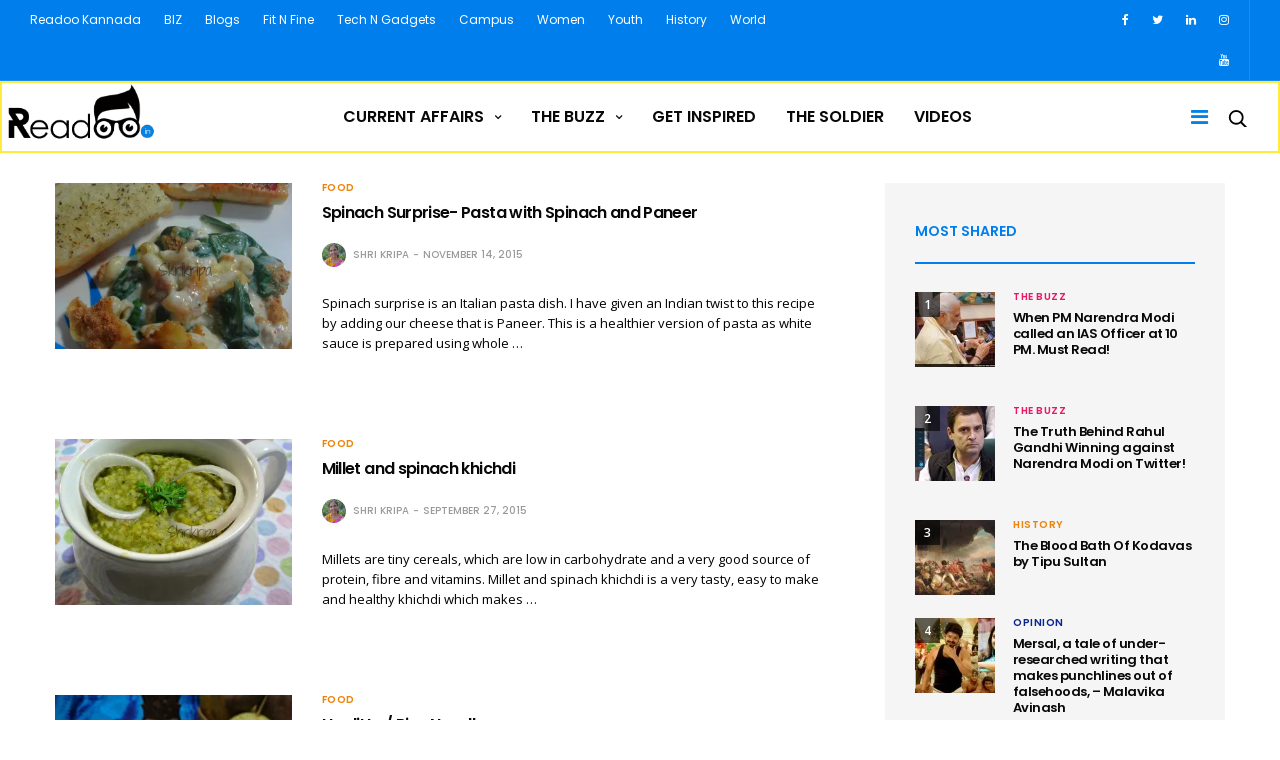

--- FILE ---
content_type: text/html; charset=UTF-8
request_url: https://readoo.in/tag/healthy-food
body_size: 20340
content:
<!doctype html>
<html lang="en-US">
<head>
	<meta charset="UTF-8">
	<meta name="viewport" content="width=device-width, initial-scale=1, maximum-scale=1, user-scalable=1">
	<link rel="profile" href="http://gmpg.org/xfn/11">
	<link rel="pingback" href="https://readoo.in/xmlrpc.php">
	<link rel="icon" href="https://i0.wp.com/readoo.in/wp-content/uploads/2017/09/cropped-READOO-favicon.jpg?fit=32%2C32&#038;ssl=1" sizes="32x32" />
<link rel="icon" href="https://i0.wp.com/readoo.in/wp-content/uploads/2017/09/cropped-READOO-favicon.jpg?fit=192%2C192&#038;ssl=1" sizes="192x192" />
<link rel="apple-touch-icon" href="https://i0.wp.com/readoo.in/wp-content/uploads/2017/09/cropped-READOO-favicon.jpg?fit=180%2C180&#038;ssl=1" />
<meta name="msapplication-TileImage" content="https://i0.wp.com/readoo.in/wp-content/uploads/2017/09/cropped-READOO-favicon.jpg?fit=270%2C270&#038;ssl=1" />
	<!-- Google Tag Manager -->
	<script>(function(w,d,s,l,i){w[l]=w[l]||[];w[l].push({'gtm.start':
            new Date().getTime(),event:'gtm.js'});var f=d.getElementsByTagName(s)[0],
            j=d.createElement(s),dl=l!='dataLayer'?'&l='+l:'';j.async=true;j.src=
            'https://www.googletagmanager.com/gtm.js?id='+i+dl;f.parentNode.insertBefore(j,f);
        })(window,document,'script','dataLayer','GTM-PJGSZ5R');</script>
	<!-- End Google Tag Manager -->
    <meta property="fb:pages" content="334579986738530" />
		
	<meta http-equiv="x-dns-prefetch-control" content="on">
	<link rel="dns-prefetch" href="//fonts.googleapis.com" />
	<link rel="dns-prefetch" href="//fonts.gstatic.com" />
	<link rel="dns-prefetch" href="//0.gravatar.com/" />
	<link rel="dns-prefetch" href="//2.gravatar.com/" />
	<link rel="dns-prefetch" href="//1.gravatar.com/" />
	<meta name='robots' content='index, follow, max-image-preview:large, max-snippet:-1, max-video-preview:-1' />

	<!-- This site is optimized with the Yoast SEO Premium plugin v19.3 (Yoast SEO v26.7) - https://yoast.com/wordpress/plugins/seo/ -->
	<title>healthy food Archives | Readoo India</title>
	<link rel="canonical" href="https://readoo.in/tag/healthy-food" />
	<meta property="og:locale" content="en_US" />
	<meta property="og:type" content="article" />
	<meta property="og:title" content="healthy food Archives" />
	<meta property="og:url" content="https://readoo.in/tag/healthy-food" />
	<meta property="og:site_name" content="Readoo India" />
	<meta property="og:image" content="http://readoo.in/wp-content/uploads/2015/12/readoo_fbprofile.png" />
	<meta name="twitter:card" content="summary_large_image" />
	<meta name="twitter:site" content="@Readoo_in" />
	<script type="application/ld+json" class="yoast-schema-graph">{"@context":"https://schema.org","@graph":[{"@type":"CollectionPage","@id":"https://readoo.in/tag/healthy-food","url":"https://readoo.in/tag/healthy-food","name":"healthy food Archives | Readoo India","isPartOf":{"@id":"https://readoo.in/#website"},"primaryImageOfPage":{"@id":"https://readoo.in/tag/healthy-food#primaryimage"},"image":{"@id":"https://readoo.in/tag/healthy-food#primaryimage"},"thumbnailUrl":"https://i0.wp.com/readoo.in/wp-content/uploads/2015/11/spinach-main-e1447453193424.jpg?fit=800%2C861&ssl=1","breadcrumb":{"@id":"https://readoo.in/tag/healthy-food#breadcrumb"},"inLanguage":"en-US"},{"@type":"ImageObject","inLanguage":"en-US","@id":"https://readoo.in/tag/healthy-food#primaryimage","url":"https://i0.wp.com/readoo.in/wp-content/uploads/2015/11/spinach-main-e1447453193424.jpg?fit=800%2C861&ssl=1","contentUrl":"https://i0.wp.com/readoo.in/wp-content/uploads/2015/11/spinach-main-e1447453193424.jpg?fit=800%2C861&ssl=1","width":800,"height":861},{"@type":"BreadcrumbList","@id":"https://readoo.in/tag/healthy-food#breadcrumb","itemListElement":[{"@type":"ListItem","position":1,"name":"Home","item":"https://readoo.in/"},{"@type":"ListItem","position":2,"name":"healthy food"}]},{"@type":"WebSite","@id":"https://readoo.in/#website","url":"https://readoo.in/","name":"Readoo India","description":"Read Share Inspire","potentialAction":[{"@type":"SearchAction","target":{"@type":"EntryPoint","urlTemplate":"https://readoo.in/?s={search_term_string}"},"query-input":{"@type":"PropertyValueSpecification","valueRequired":true,"valueName":"search_term_string"}}],"inLanguage":"en-US"}]}</script>
	<!-- / Yoast SEO Premium plugin. -->


<link rel='dns-prefetch' href='//stats.wp.com' />
<link rel='dns-prefetch' href='//cdnjs.cloudflare.com' />
<link rel='dns-prefetch' href='//fonts.googleapis.com' />
<link rel='dns-prefetch' href='//fonts.gstatic.com' />
<link rel='dns-prefetch' href='//ajax.googleapis.com' />
<link rel='dns-prefetch' href='//apis.google.com' />
<link rel='dns-prefetch' href='//google-analytics.com' />
<link rel='dns-prefetch' href='//www.google-analytics.com' />
<link rel='dns-prefetch' href='//ssl.google-analytics.com' />
<link rel='dns-prefetch' href='//youtube.com' />
<link rel='dns-prefetch' href='//s.gravatar.com' />
<link rel='dns-prefetch' href='//hb.wpmucdn.com' />
<link rel='preconnect' href='//i0.wp.com' />
<link href='//hb.wpmucdn.com' rel='preconnect' />
<link href='http://fonts.googleapis.com' rel='preconnect' />
<link href='//fonts.gstatic.com' crossorigin='' rel='preconnect' />
<link rel="alternate" type="application/rss+xml" title="Readoo India &raquo; Feed" href="https://readoo.in/feed" />
<link rel="alternate" type="application/rss+xml" title="Readoo India &raquo; Comments Feed" href="https://readoo.in/comments/feed" />
<link rel="alternate" type="application/rss+xml" title="Readoo India &raquo; healthy food Tag Feed" href="https://readoo.in/tag/healthy-food/feed" />
<link rel='stylesheet' id='popup-maker-site-css' href='//readoo.in/wp-content/uploads/pum/pum-site-styles.css?generated=1755483038&#038;ver=1.21.5' type='text/css' media='all' />
<style id='wp-img-auto-sizes-contain-inline-css' type='text/css'>
img:is([sizes=auto i],[sizes^="auto," i]){contain-intrinsic-size:3000px 1500px}
/*# sourceURL=wp-img-auto-sizes-contain-inline-css */
</style>
<style id='wp-emoji-styles-inline-css' type='text/css'>

	img.wp-smiley, img.emoji {
		display: inline !important;
		border: none !important;
		box-shadow: none !important;
		height: 1em !important;
		width: 1em !important;
		margin: 0 0.07em !important;
		vertical-align: -0.1em !important;
		background: none !important;
		padding: 0 !important;
	}
/*# sourceURL=wp-emoji-styles-inline-css */
</style>
<style id='wp-block-library-inline-css' type='text/css'>
:root{--wp-block-synced-color:#7a00df;--wp-block-synced-color--rgb:122,0,223;--wp-bound-block-color:var(--wp-block-synced-color);--wp-editor-canvas-background:#ddd;--wp-admin-theme-color:#007cba;--wp-admin-theme-color--rgb:0,124,186;--wp-admin-theme-color-darker-10:#006ba1;--wp-admin-theme-color-darker-10--rgb:0,107,160.5;--wp-admin-theme-color-darker-20:#005a87;--wp-admin-theme-color-darker-20--rgb:0,90,135;--wp-admin-border-width-focus:2px}@media (min-resolution:192dpi){:root{--wp-admin-border-width-focus:1.5px}}.wp-element-button{cursor:pointer}:root .has-very-light-gray-background-color{background-color:#eee}:root .has-very-dark-gray-background-color{background-color:#313131}:root .has-very-light-gray-color{color:#eee}:root .has-very-dark-gray-color{color:#313131}:root .has-vivid-green-cyan-to-vivid-cyan-blue-gradient-background{background:linear-gradient(135deg,#00d084,#0693e3)}:root .has-purple-crush-gradient-background{background:linear-gradient(135deg,#34e2e4,#4721fb 50%,#ab1dfe)}:root .has-hazy-dawn-gradient-background{background:linear-gradient(135deg,#faaca8,#dad0ec)}:root .has-subdued-olive-gradient-background{background:linear-gradient(135deg,#fafae1,#67a671)}:root .has-atomic-cream-gradient-background{background:linear-gradient(135deg,#fdd79a,#004a59)}:root .has-nightshade-gradient-background{background:linear-gradient(135deg,#330968,#31cdcf)}:root .has-midnight-gradient-background{background:linear-gradient(135deg,#020381,#2874fc)}:root{--wp--preset--font-size--normal:16px;--wp--preset--font-size--huge:42px}.has-regular-font-size{font-size:1em}.has-larger-font-size{font-size:2.625em}.has-normal-font-size{font-size:var(--wp--preset--font-size--normal)}.has-huge-font-size{font-size:var(--wp--preset--font-size--huge)}.has-text-align-center{text-align:center}.has-text-align-left{text-align:left}.has-text-align-right{text-align:right}.has-fit-text{white-space:nowrap!important}#end-resizable-editor-section{display:none}.aligncenter{clear:both}.items-justified-left{justify-content:flex-start}.items-justified-center{justify-content:center}.items-justified-right{justify-content:flex-end}.items-justified-space-between{justify-content:space-between}.screen-reader-text{border:0;clip-path:inset(50%);height:1px;margin:-1px;overflow:hidden;padding:0;position:absolute;width:1px;word-wrap:normal!important}.screen-reader-text:focus{background-color:#ddd;clip-path:none;color:#444;display:block;font-size:1em;height:auto;left:5px;line-height:normal;padding:15px 23px 14px;text-decoration:none;top:5px;width:auto;z-index:100000}html :where(.has-border-color){border-style:solid}html :where([style*=border-top-color]){border-top-style:solid}html :where([style*=border-right-color]){border-right-style:solid}html :where([style*=border-bottom-color]){border-bottom-style:solid}html :where([style*=border-left-color]){border-left-style:solid}html :where([style*=border-width]){border-style:solid}html :where([style*=border-top-width]){border-top-style:solid}html :where([style*=border-right-width]){border-right-style:solid}html :where([style*=border-bottom-width]){border-bottom-style:solid}html :where([style*=border-left-width]){border-left-style:solid}html :where(img[class*=wp-image-]){height:auto;max-width:100%}:where(figure){margin:0 0 1em}html :where(.is-position-sticky){--wp-admin--admin-bar--position-offset:var(--wp-admin--admin-bar--height,0px)}@media screen and (max-width:600px){html :where(.is-position-sticky){--wp-admin--admin-bar--position-offset:0px}}

/*# sourceURL=wp-block-library-inline-css */
</style><style id='global-styles-inline-css' type='text/css'>
:root{--wp--preset--aspect-ratio--square: 1;--wp--preset--aspect-ratio--4-3: 4/3;--wp--preset--aspect-ratio--3-4: 3/4;--wp--preset--aspect-ratio--3-2: 3/2;--wp--preset--aspect-ratio--2-3: 2/3;--wp--preset--aspect-ratio--16-9: 16/9;--wp--preset--aspect-ratio--9-16: 9/16;--wp--preset--color--black: #000000;--wp--preset--color--cyan-bluish-gray: #abb8c3;--wp--preset--color--white: #ffffff;--wp--preset--color--pale-pink: #f78da7;--wp--preset--color--vivid-red: #cf2e2e;--wp--preset--color--luminous-vivid-orange: #ff6900;--wp--preset--color--luminous-vivid-amber: #fcb900;--wp--preset--color--light-green-cyan: #7bdcb5;--wp--preset--color--vivid-green-cyan: #00d084;--wp--preset--color--pale-cyan-blue: #8ed1fc;--wp--preset--color--vivid-cyan-blue: #0693e3;--wp--preset--color--vivid-purple: #9b51e0;--wp--preset--gradient--vivid-cyan-blue-to-vivid-purple: linear-gradient(135deg,rgb(6,147,227) 0%,rgb(155,81,224) 100%);--wp--preset--gradient--light-green-cyan-to-vivid-green-cyan: linear-gradient(135deg,rgb(122,220,180) 0%,rgb(0,208,130) 100%);--wp--preset--gradient--luminous-vivid-amber-to-luminous-vivid-orange: linear-gradient(135deg,rgb(252,185,0) 0%,rgb(255,105,0) 100%);--wp--preset--gradient--luminous-vivid-orange-to-vivid-red: linear-gradient(135deg,rgb(255,105,0) 0%,rgb(207,46,46) 100%);--wp--preset--gradient--very-light-gray-to-cyan-bluish-gray: linear-gradient(135deg,rgb(238,238,238) 0%,rgb(169,184,195) 100%);--wp--preset--gradient--cool-to-warm-spectrum: linear-gradient(135deg,rgb(74,234,220) 0%,rgb(151,120,209) 20%,rgb(207,42,186) 40%,rgb(238,44,130) 60%,rgb(251,105,98) 80%,rgb(254,248,76) 100%);--wp--preset--gradient--blush-light-purple: linear-gradient(135deg,rgb(255,206,236) 0%,rgb(152,150,240) 100%);--wp--preset--gradient--blush-bordeaux: linear-gradient(135deg,rgb(254,205,165) 0%,rgb(254,45,45) 50%,rgb(107,0,62) 100%);--wp--preset--gradient--luminous-dusk: linear-gradient(135deg,rgb(255,203,112) 0%,rgb(199,81,192) 50%,rgb(65,88,208) 100%);--wp--preset--gradient--pale-ocean: linear-gradient(135deg,rgb(255,245,203) 0%,rgb(182,227,212) 50%,rgb(51,167,181) 100%);--wp--preset--gradient--electric-grass: linear-gradient(135deg,rgb(202,248,128) 0%,rgb(113,206,126) 100%);--wp--preset--gradient--midnight: linear-gradient(135deg,rgb(2,3,129) 0%,rgb(40,116,252) 100%);--wp--preset--font-size--small: 13px;--wp--preset--font-size--medium: 20px;--wp--preset--font-size--large: 36px;--wp--preset--font-size--x-large: 42px;--wp--preset--spacing--20: 0.44rem;--wp--preset--spacing--30: 0.67rem;--wp--preset--spacing--40: 1rem;--wp--preset--spacing--50: 1.5rem;--wp--preset--spacing--60: 2.25rem;--wp--preset--spacing--70: 3.38rem;--wp--preset--spacing--80: 5.06rem;--wp--preset--shadow--natural: 6px 6px 9px rgba(0, 0, 0, 0.2);--wp--preset--shadow--deep: 12px 12px 50px rgba(0, 0, 0, 0.4);--wp--preset--shadow--sharp: 6px 6px 0px rgba(0, 0, 0, 0.2);--wp--preset--shadow--outlined: 6px 6px 0px -3px rgb(255, 255, 255), 6px 6px rgb(0, 0, 0);--wp--preset--shadow--crisp: 6px 6px 0px rgb(0, 0, 0);}:where(.is-layout-flex){gap: 0.5em;}:where(.is-layout-grid){gap: 0.5em;}body .is-layout-flex{display: flex;}.is-layout-flex{flex-wrap: wrap;align-items: center;}.is-layout-flex > :is(*, div){margin: 0;}body .is-layout-grid{display: grid;}.is-layout-grid > :is(*, div){margin: 0;}:where(.wp-block-columns.is-layout-flex){gap: 2em;}:where(.wp-block-columns.is-layout-grid){gap: 2em;}:where(.wp-block-post-template.is-layout-flex){gap: 1.25em;}:where(.wp-block-post-template.is-layout-grid){gap: 1.25em;}.has-black-color{color: var(--wp--preset--color--black) !important;}.has-cyan-bluish-gray-color{color: var(--wp--preset--color--cyan-bluish-gray) !important;}.has-white-color{color: var(--wp--preset--color--white) !important;}.has-pale-pink-color{color: var(--wp--preset--color--pale-pink) !important;}.has-vivid-red-color{color: var(--wp--preset--color--vivid-red) !important;}.has-luminous-vivid-orange-color{color: var(--wp--preset--color--luminous-vivid-orange) !important;}.has-luminous-vivid-amber-color{color: var(--wp--preset--color--luminous-vivid-amber) !important;}.has-light-green-cyan-color{color: var(--wp--preset--color--light-green-cyan) !important;}.has-vivid-green-cyan-color{color: var(--wp--preset--color--vivid-green-cyan) !important;}.has-pale-cyan-blue-color{color: var(--wp--preset--color--pale-cyan-blue) !important;}.has-vivid-cyan-blue-color{color: var(--wp--preset--color--vivid-cyan-blue) !important;}.has-vivid-purple-color{color: var(--wp--preset--color--vivid-purple) !important;}.has-black-background-color{background-color: var(--wp--preset--color--black) !important;}.has-cyan-bluish-gray-background-color{background-color: var(--wp--preset--color--cyan-bluish-gray) !important;}.has-white-background-color{background-color: var(--wp--preset--color--white) !important;}.has-pale-pink-background-color{background-color: var(--wp--preset--color--pale-pink) !important;}.has-vivid-red-background-color{background-color: var(--wp--preset--color--vivid-red) !important;}.has-luminous-vivid-orange-background-color{background-color: var(--wp--preset--color--luminous-vivid-orange) !important;}.has-luminous-vivid-amber-background-color{background-color: var(--wp--preset--color--luminous-vivid-amber) !important;}.has-light-green-cyan-background-color{background-color: var(--wp--preset--color--light-green-cyan) !important;}.has-vivid-green-cyan-background-color{background-color: var(--wp--preset--color--vivid-green-cyan) !important;}.has-pale-cyan-blue-background-color{background-color: var(--wp--preset--color--pale-cyan-blue) !important;}.has-vivid-cyan-blue-background-color{background-color: var(--wp--preset--color--vivid-cyan-blue) !important;}.has-vivid-purple-background-color{background-color: var(--wp--preset--color--vivid-purple) !important;}.has-black-border-color{border-color: var(--wp--preset--color--black) !important;}.has-cyan-bluish-gray-border-color{border-color: var(--wp--preset--color--cyan-bluish-gray) !important;}.has-white-border-color{border-color: var(--wp--preset--color--white) !important;}.has-pale-pink-border-color{border-color: var(--wp--preset--color--pale-pink) !important;}.has-vivid-red-border-color{border-color: var(--wp--preset--color--vivid-red) !important;}.has-luminous-vivid-orange-border-color{border-color: var(--wp--preset--color--luminous-vivid-orange) !important;}.has-luminous-vivid-amber-border-color{border-color: var(--wp--preset--color--luminous-vivid-amber) !important;}.has-light-green-cyan-border-color{border-color: var(--wp--preset--color--light-green-cyan) !important;}.has-vivid-green-cyan-border-color{border-color: var(--wp--preset--color--vivid-green-cyan) !important;}.has-pale-cyan-blue-border-color{border-color: var(--wp--preset--color--pale-cyan-blue) !important;}.has-vivid-cyan-blue-border-color{border-color: var(--wp--preset--color--vivid-cyan-blue) !important;}.has-vivid-purple-border-color{border-color: var(--wp--preset--color--vivid-purple) !important;}.has-vivid-cyan-blue-to-vivid-purple-gradient-background{background: var(--wp--preset--gradient--vivid-cyan-blue-to-vivid-purple) !important;}.has-light-green-cyan-to-vivid-green-cyan-gradient-background{background: var(--wp--preset--gradient--light-green-cyan-to-vivid-green-cyan) !important;}.has-luminous-vivid-amber-to-luminous-vivid-orange-gradient-background{background: var(--wp--preset--gradient--luminous-vivid-amber-to-luminous-vivid-orange) !important;}.has-luminous-vivid-orange-to-vivid-red-gradient-background{background: var(--wp--preset--gradient--luminous-vivid-orange-to-vivid-red) !important;}.has-very-light-gray-to-cyan-bluish-gray-gradient-background{background: var(--wp--preset--gradient--very-light-gray-to-cyan-bluish-gray) !important;}.has-cool-to-warm-spectrum-gradient-background{background: var(--wp--preset--gradient--cool-to-warm-spectrum) !important;}.has-blush-light-purple-gradient-background{background: var(--wp--preset--gradient--blush-light-purple) !important;}.has-blush-bordeaux-gradient-background{background: var(--wp--preset--gradient--blush-bordeaux) !important;}.has-luminous-dusk-gradient-background{background: var(--wp--preset--gradient--luminous-dusk) !important;}.has-pale-ocean-gradient-background{background: var(--wp--preset--gradient--pale-ocean) !important;}.has-electric-grass-gradient-background{background: var(--wp--preset--gradient--electric-grass) !important;}.has-midnight-gradient-background{background: var(--wp--preset--gradient--midnight) !important;}.has-small-font-size{font-size: var(--wp--preset--font-size--small) !important;}.has-medium-font-size{font-size: var(--wp--preset--font-size--medium) !important;}.has-large-font-size{font-size: var(--wp--preset--font-size--large) !important;}.has-x-large-font-size{font-size: var(--wp--preset--font-size--x-large) !important;}
/*# sourceURL=global-styles-inline-css */
</style>

<style id='classic-theme-styles-inline-css' type='text/css'>
/*! This file is auto-generated */
.wp-block-button__link{color:#fff;background-color:#32373c;border-radius:9999px;box-shadow:none;text-decoration:none;padding:calc(.667em + 2px) calc(1.333em + 2px);font-size:1.125em}.wp-block-file__button{background:#32373c;color:#fff;text-decoration:none}
/*# sourceURL=/wp-includes/css/classic-themes.min.css */
</style>
<link rel='stylesheet' id='wp-components-css' href='https://hb.wpmucdn.com/readoo.in/c6e15c45-5eb4-4dd2-9756-a3fe4381d6b3.css' type='text/css' media='all' />
<link rel='stylesheet' id='wp-preferences-css' href='https://hb.wpmucdn.com/readoo.in/a2126780-1384-4c34-ae10-c0629850a04e.css' type='text/css' media='all' />
<link rel='stylesheet' id='wp-block-editor-css' href='https://hb.wpmucdn.com/readoo.in/26904b75-3c38-42f0-af10-29c1b96e0343.css' type='text/css' media='all' />
<link rel='stylesheet' id='wphb-1-css' href='https://hb.wpmucdn.com/readoo.in/4da5e3ab-2743-45d7-be07-ac6b69545806.css' type='text/css' media='all' />
<style id='wphb-1-inline-css' type='text/css'>
#rs-demo-id {}
/*# sourceURL=wphb-1-inline-css */
</style>
<link rel='stylesheet' id='thb-fa-css' href='https://cdnjs.cloudflare.com/ajax/libs/font-awesome/4.7.0/css/font-awesome.css' type='text/css' media='all' />
<link rel='stylesheet' id='wphb-2-css' href='https://hb.wpmucdn.com/readoo.in/324ff306-20e9-45cf-94d6-6062a44bc8b6.css' type='text/css' media='all' />
<style id='wphb-2-inline-css' type='text/css'>
body { font-family:'Open Sans';color:#000000;font-variant:normal;font-size:20px;line-height:36px !important;color:;}h1, h2, h3, h4, h5, h6, blockquote, .post-review ul li, .post-review .comment_section p:before, .post-review .post_comment, .subcategory_container ul li a, .featured_image_credit,.post .post-category, .widget > strong, .menu-holder .sf-menu > li > a, .mobile-menu li a, .menu-holder ul li .sub-menu li a,.menu-holder ul li.menu-item-mega-parent .thb_mega_menu_holder .thb_mega_menu li > a, .mobile-menu .sub-menu li a, label, .featured_image_credit, .trending-bar, .woocommerce-MyAccount-navigation, .subheader, .post .post-bottom-meta, #subfooter, .btn, .button, input[type=submit], .widget.widget_topreviews .style1 li > a, .post.blog-post .single_category_title, .thb-login-form ul li, .woocommerce-tabs .tabs li, .thb-cart-empty p {font-family:'Poppins';}.subheader {background-color:#007fec !important;}.subheader.dark ul > li .sub-menu,.subheader.light ul > li .sub-menu {background:#0089ff;}.subheader ul {}@media only screen and (min-width:48.063em) {.header {}}.header {}@media only screen and (min-width:64.063em) {.header .logo .logoimg {max-height:68px;}}@media only screen and (min-width:64.063em) {.subheader.fixed .logo .logolink .logoimg {max-height:40px;}}a:hover, .menu-holder ul li.menu-item-mega-parent .thb_mega_menu_holder .thb_mega_menu li.active a,.menu-holder ul li.sfHover > a, .subcategory_container .thb-sibling-categories li a:hover,label small, .more-link, .comment-respond .comment-reply-title small a, .btn.accent-transparent, .button.accent-transparent, input[type=submit].accent-transparent, .category_title.search span, .video_playlist .video_play.video-active .post-title h6, .menu-holder.dark ul li .sub-menu a:hover, .menu-holder.dark ul.sf-menu > li > a:hover {color:#007fec;}ul.point-list li:before, ol.point-list li:before, .post .article-tags .tags-title, .post.post-overlay .post-gallery .counts,.post-review ul li .progress span, .post-review .average, .category-title.style1 .category-header, .widget.widget_topreviews .style1 li .progress, .btn.black:hover, .button.black:hover, input[type=submit].black:hover, .btn.white:hover, .button.white:hover, input[type=submit].white:hover, .btn.accent:hover, .button.accent:hover, input[type=submit].accent:hover, .btn.accent-transparent:hover, .button.accent-transparent:hover, input[type=submit].accent-transparent:hover, #scroll_totop:hover, .subheader.fixed > .row .progress {background-color:#007fec;}.menu-holder ul li.menu-item-mega-parent .thb_mega_menu_holder, .btn.black:hover, .button.black:hover, input[type=submit].black:hover, .btn.accent, .button.accent, input[type=submit].accent, .btn.white:hover, .button.white:hover, input[type=submit].white:hover, .btn.accent:hover, .button.accent:hover, input[type=submit].accent:hover, .btn.accent-transparent, .button.accent-transparent, input[type=submit].accent-transparent {border-color:#007fec;}.post .article-tags .tags-title:after {border-left-color:#007fec;}.rtl .post .article-tags .tags-title:after {border-right-color:#007fec;}.circle_rating .circle_perc {stroke:#007fec;}.header .quick_search.active .quick_search_icon {fill:#007fec;}.post .post-content p a {border-color:#00bfff;-moz-box-shadow:inset 0 -5px 0 #00bfff;-webkit-box-shadow:inset 0 -5px 0 #00bfff;box-shadow:inset 0 -5px 0 #00bfff;}.post.carousel-listing.slick-current:after {-moz-box-shadow:inset 0 4px 0 0 #007fec;-webkit-box-shadow:inset 0 4px 0 0 #007fec;box-shadow:inset 0 4px 0 0 #007fec;}.post .post-content p a:hover {background:#00bfff;}.subheader.fixed > .row .progress {background:#ffeb3b;}.widget > strong {color:#007fec;border-color:#007fec;}#footer.dark .widget > strong,#footer .widget > strong {color:#ffeb3b;border-color:rgba(255,235,59, .55);}.post .post-category {}.widget > strong {}.menu-holder ul.sf-menu > li > a {font-size:16px;}.menu-holder ul li .sub-menu li a,.menu-holder ul li.menu-item-mega-parent .thb_mega_menu_holder .thb_mega_menu li > a {font-size:14px;}.header .menu-holder ul.sf-menu > li.menu-item-category-709 > a:hover,.menu-holder.style1 ul.sf-menu > li.menu-item-category-709 > a:hover,.menu-holder ul li.menu-item-mega-parent .thb_mega_menu_holder .thb_mega_menu li.menu-item-category-709 > a:hover,.menu-holder ul li.menu-item-mega-parent .thb_mega_menu_holder .thb_mega_menu li.menu-item-category-709.active > a,.menu-holder ul li .sub-menu li.menu-item-category-709 > a:hover,.post .single_category_title.category-link-709 {color:#092492;}.menu-holder ul.sf-menu > li.menu-item-category-709 > a + .thb_mega_menu_holder {border-color:#092492;}.post .single_category_title.category-boxed-link-709.boxed-link,.category_title.cat-709:before,.category-title.style1 .category-header.cat-709 {background-color:#092492;}.post.carousel-style2[data-catid="709"]:hover {background-color:#092492;}.header .menu-holder ul.sf-menu > li.menu-item-category-719 > a:hover,.menu-holder.style1 ul.sf-menu > li.menu-item-category-719 > a:hover,.menu-holder ul li.menu-item-mega-parent .thb_mega_menu_holder .thb_mega_menu li.menu-item-category-719 > a:hover,.menu-holder ul li.menu-item-mega-parent .thb_mega_menu_holder .thb_mega_menu li.menu-item-category-719.active > a,.menu-holder ul li .sub-menu li.menu-item-category-719 > a:hover,.post .single_category_title.category-link-719 {color:#763194;}.menu-holder ul.sf-menu > li.menu-item-category-719 > a + .thb_mega_menu_holder {border-color:#763194;}.post .single_category_title.category-boxed-link-719.boxed-link,.category_title.cat-719:before,.category-title.style1 .category-header.cat-719 {background-color:#763194;}.post.carousel-style2[data-catid="719"]:hover {background-color:#763194;}.header .menu-holder ul.sf-menu > li.menu-item-category-4 > a:hover,.menu-holder.style1 ul.sf-menu > li.menu-item-category-4 > a:hover,.menu-holder ul li.menu-item-mega-parent .thb_mega_menu_holder .thb_mega_menu li.menu-item-category-4 > a:hover,.menu-holder ul li.menu-item-mega-parent .thb_mega_menu_holder .thb_mega_menu li.menu-item-category-4.active > a,.menu-holder ul li .sub-menu li.menu-item-category-4 > a:hover,.post .single_category_title.category-link-4 {color:#c60d04;}.menu-holder ul.sf-menu > li.menu-item-category-4 > a + .thb_mega_menu_holder {border-color:#c60d04;}.post .single_category_title.category-boxed-link-4.boxed-link,.category_title.cat-4:before,.category-title.style1 .category-header.cat-4 {background-color:#c60d04;}.post.carousel-style2[data-catid="4"]:hover {background-color:#c60d04;}.header .menu-holder ul.sf-menu > li.menu-item-category-716 > a:hover,.menu-holder.style1 ul.sf-menu > li.menu-item-category-716 > a:hover,.menu-holder ul li.menu-item-mega-parent .thb_mega_menu_holder .thb_mega_menu li.menu-item-category-716 > a:hover,.menu-holder ul li.menu-item-mega-parent .thb_mega_menu_holder .thb_mega_menu li.menu-item-category-716.active > a,.menu-holder ul li .sub-menu li.menu-item-category-716 > a:hover,.post .single_category_title.category-link-716 {color:#00c5c5;}.menu-holder ul.sf-menu > li.menu-item-category-716 > a + .thb_mega_menu_holder {border-color:#00c5c5;}.post .single_category_title.category-boxed-link-716.boxed-link,.category_title.cat-716:before,.category-title.style1 .category-header.cat-716 {background-color:#00c5c5;}.post.carousel-style2[data-catid="716"]:hover {background-color:#00c5c5;}.header .menu-holder ul.sf-menu > li.menu-item-category-707 > a:hover,.menu-holder.style1 ul.sf-menu > li.menu-item-category-707 > a:hover,.menu-holder ul li.menu-item-mega-parent .thb_mega_menu_holder .thb_mega_menu li.menu-item-category-707 > a:hover,.menu-holder ul li.menu-item-mega-parent .thb_mega_menu_holder .thb_mega_menu li.menu-item-category-707.active > a,.menu-holder ul li .sub-menu li.menu-item-category-707 > a:hover,.post .single_category_title.category-link-707 {color:#6e0dd0;}.menu-holder ul.sf-menu > li.menu-item-category-707 > a + .thb_mega_menu_holder {border-color:#6e0dd0;}.post .single_category_title.category-boxed-link-707.boxed-link,.category_title.cat-707:before,.category-title.style1 .category-header.cat-707 {background-color:#6e0dd0;}.post.carousel-style2[data-catid="707"]:hover {background-color:#6e0dd0;}.header .menu-holder ul.sf-menu > li.menu-item-category-3 > a:hover,.menu-holder.style1 ul.sf-menu > li.menu-item-category-3 > a:hover,.menu-holder ul li.menu-item-mega-parent .thb_mega_menu_holder .thb_mega_menu li.menu-item-category-3 > a:hover,.menu-holder ul li.menu-item-mega-parent .thb_mega_menu_holder .thb_mega_menu li.menu-item-category-3.active > a,.menu-holder ul li .sub-menu li.menu-item-category-3 > a:hover,.post .single_category_title.category-link-3 {color:#c60d04;}.menu-holder ul.sf-menu > li.menu-item-category-3 > a + .thb_mega_menu_holder {border-color:#c60d04;}.post .single_category_title.category-boxed-link-3.boxed-link,.category_title.cat-3:before,.category-title.style1 .category-header.cat-3 {background-color:#c60d04;}.post.carousel-style2[data-catid="3"]:hover {background-color:#c60d04;}.header .menu-holder ul.sf-menu > li.menu-item-category-9 > a:hover,.menu-holder.style1 ul.sf-menu > li.menu-item-category-9 > a:hover,.menu-holder ul li.menu-item-mega-parent .thb_mega_menu_holder .thb_mega_menu li.menu-item-category-9 > a:hover,.menu-holder ul li.menu-item-mega-parent .thb_mega_menu_holder .thb_mega_menu li.menu-item-category-9.active > a,.menu-holder ul li .sub-menu li.menu-item-category-9 > a:hover,.post .single_category_title.category-link-9 {color:#6e0dd0;}.menu-holder ul.sf-menu > li.menu-item-category-9 > a + .thb_mega_menu_holder {border-color:#6e0dd0;}.post .single_category_title.category-boxed-link-9.boxed-link,.category_title.cat-9:before,.category-title.style1 .category-header.cat-9 {background-color:#6e0dd0;}.post.carousel-style2[data-catid="9"]:hover {background-color:#6e0dd0;}.header .menu-holder ul.sf-menu > li.menu-item-category-10 > a:hover,.menu-holder.style1 ul.sf-menu > li.menu-item-category-10 > a:hover,.menu-holder ul li.menu-item-mega-parent .thb_mega_menu_holder .thb_mega_menu li.menu-item-category-10 > a:hover,.menu-holder ul li.menu-item-mega-parent .thb_mega_menu_holder .thb_mega_menu li.menu-item-category-10.active > a,.menu-holder ul li .sub-menu li.menu-item-category-10 > a:hover,.post .single_category_title.category-link-10 {color:#ec830c;}.menu-holder ul.sf-menu > li.menu-item-category-10 > a + .thb_mega_menu_holder {border-color:#ec830c;}.post .single_category_title.category-boxed-link-10.boxed-link,.category_title.cat-10:before,.category-title.style1 .category-header.cat-10 {background-color:#ec830c;}.post.carousel-style2[data-catid="10"]:hover {background-color:#ec830c;}.header .menu-holder ul.sf-menu > li.menu-item-category-555 > a:hover,.menu-holder.style1 ul.sf-menu > li.menu-item-category-555 > a:hover,.menu-holder ul li.menu-item-mega-parent .thb_mega_menu_holder .thb_mega_menu li.menu-item-category-555 > a:hover,.menu-holder ul li.menu-item-mega-parent .thb_mega_menu_holder .thb_mega_menu li.menu-item-category-555.active > a,.menu-holder ul li .sub-menu li.menu-item-category-555 > a:hover,.post .single_category_title.category-link-555 {color:#00c5c5;}.menu-holder ul.sf-menu > li.menu-item-category-555 > a + .thb_mega_menu_holder {border-color:#00c5c5;}.post .single_category_title.category-boxed-link-555.boxed-link,.category_title.cat-555:before,.category-title.style1 .category-header.cat-555 {background-color:#00c5c5;}.post.carousel-style2[data-catid="555"]:hover {background-color:#00c5c5;}.header .menu-holder ul.sf-menu > li.menu-item-category-704 > a:hover,.menu-holder.style1 ul.sf-menu > li.menu-item-category-704 > a:hover,.menu-holder ul li.menu-item-mega-parent .thb_mega_menu_holder .thb_mega_menu li.menu-item-category-704 > a:hover,.menu-holder ul li.menu-item-mega-parent .thb_mega_menu_holder .thb_mega_menu li.menu-item-category-704.active > a,.menu-holder ul li .sub-menu li.menu-item-category-704 > a:hover,.post .single_category_title.category-link-704 {color:#ec830c;}.menu-holder ul.sf-menu > li.menu-item-category-704 > a + .thb_mega_menu_holder {border-color:#ec830c;}.post .single_category_title.category-boxed-link-704.boxed-link,.category_title.cat-704:before,.category-title.style1 .category-header.cat-704 {background-color:#ec830c;}.post.carousel-style2[data-catid="704"]:hover {background-color:#ec830c;}.header .menu-holder ul.sf-menu > li.menu-item-category-718 > a:hover,.menu-holder.style1 ul.sf-menu > li.menu-item-category-718 > a:hover,.menu-holder ul li.menu-item-mega-parent .thb_mega_menu_holder .thb_mega_menu li.menu-item-category-718 > a:hover,.menu-holder ul li.menu-item-mega-parent .thb_mega_menu_holder .thb_mega_menu li.menu-item-category-718.active > a,.menu-holder ul li .sub-menu li.menu-item-category-718 > a:hover,.post .single_category_title.category-link-718 {color:#29c68a;}.menu-holder ul.sf-menu > li.menu-item-category-718 > a + .thb_mega_menu_holder {border-color:#29c68a;}.post .single_category_title.category-boxed-link-718.boxed-link,.category_title.cat-718:before,.category-title.style1 .category-header.cat-718 {background-color:#29c68a;}.post.carousel-style2[data-catid="718"]:hover {background-color:#29c68a;}.header .menu-holder ul.sf-menu > li.menu-item-category-557 > a:hover,.menu-holder.style1 ul.sf-menu > li.menu-item-category-557 > a:hover,.menu-holder ul li.menu-item-mega-parent .thb_mega_menu_holder .thb_mega_menu li.menu-item-category-557 > a:hover,.menu-holder ul li.menu-item-mega-parent .thb_mega_menu_holder .thb_mega_menu li.menu-item-category-557.active > a,.menu-holder ul li .sub-menu li.menu-item-category-557 > a:hover,.post .single_category_title.category-link-557 {color:#092492;}.menu-holder ul.sf-menu > li.menu-item-category-557 > a + .thb_mega_menu_holder {border-color:#092492;}.post .single_category_title.category-boxed-link-557.boxed-link,.category_title.cat-557:before,.category-title.style1 .category-header.cat-557 {background-color:#092492;}.post.carousel-style2[data-catid="557"]:hover {background-color:#092492;}.header .menu-holder ul.sf-menu > li.menu-item-category-24 > a:hover,.menu-holder.style1 ul.sf-menu > li.menu-item-category-24 > a:hover,.menu-holder ul li.menu-item-mega-parent .thb_mega_menu_holder .thb_mega_menu li.menu-item-category-24 > a:hover,.menu-holder ul li.menu-item-mega-parent .thb_mega_menu_holder .thb_mega_menu li.menu-item-category-24.active > a,.menu-holder ul li .sub-menu li.menu-item-category-24 > a:hover,.post .single_category_title.category-link-24 {color:#29c68a;}.menu-holder ul.sf-menu > li.menu-item-category-24 > a + .thb_mega_menu_holder {border-color:#29c68a;}.post .single_category_title.category-boxed-link-24.boxed-link,.category_title.cat-24:before,.category-title.style1 .category-header.cat-24 {background-color:#29c68a;}.post.carousel-style2[data-catid="24"]:hover {background-color:#29c68a;}.header .menu-holder ul.sf-menu > li.menu-item-category-712 > a:hover,.menu-holder.style1 ul.sf-menu > li.menu-item-category-712 > a:hover,.menu-holder ul li.menu-item-mega-parent .thb_mega_menu_holder .thb_mega_menu li.menu-item-category-712 > a:hover,.menu-holder ul li.menu-item-mega-parent .thb_mega_menu_holder .thb_mega_menu li.menu-item-category-712.active > a,.menu-holder ul li .sub-menu li.menu-item-category-712 > a:hover,.post .single_category_title.category-link-712 {color:#092492;}.menu-holder ul.sf-menu > li.menu-item-category-712 > a + .thb_mega_menu_holder {border-color:#092492;}.post .single_category_title.category-boxed-link-712.boxed-link,.category_title.cat-712:before,.category-title.style1 .category-header.cat-712 {background-color:#092492;}.post.carousel-style2[data-catid="712"]:hover {background-color:#092492;}.header .menu-holder ul.sf-menu > li.menu-item-category-706 > a:hover,.menu-holder.style1 ul.sf-menu > li.menu-item-category-706 > a:hover,.menu-holder ul li.menu-item-mega-parent .thb_mega_menu_holder .thb_mega_menu li.menu-item-category-706 > a:hover,.menu-holder ul li.menu-item-mega-parent .thb_mega_menu_holder .thb_mega_menu li.menu-item-category-706.active > a,.menu-holder ul li .sub-menu li.menu-item-category-706 > a:hover,.post .single_category_title.category-link-706 {color:#ea1766;}.menu-holder ul.sf-menu > li.menu-item-category-706 > a + .thb_mega_menu_holder {border-color:#ea1766;}.post .single_category_title.category-boxed-link-706.boxed-link,.category_title.cat-706:before,.category-title.style1 .category-header.cat-706 {background-color:#ea1766;}.post.carousel-style2[data-catid="706"]:hover {background-color:#ea1766;}.header .menu-holder ul.sf-menu > li.menu-item-category-725 > a:hover,.menu-holder.style1 ul.sf-menu > li.menu-item-category-725 > a:hover,.menu-holder ul li.menu-item-mega-parent .thb_mega_menu_holder .thb_mega_menu li.menu-item-category-725 > a:hover,.menu-holder ul li.menu-item-mega-parent .thb_mega_menu_holder .thb_mega_menu li.menu-item-category-725.active > a,.menu-holder ul li .sub-menu li.menu-item-category-725 > a:hover,.post .single_category_title.category-link-725 {color:#ec830c;}.menu-holder ul.sf-menu > li.menu-item-category-725 > a + .thb_mega_menu_holder {border-color:#ec830c;}.post .single_category_title.category-boxed-link-725.boxed-link,.category_title.cat-725:before,.category-title.style1 .category-header.cat-725 {background-color:#ec830c;}.post.carousel-style2[data-catid="725"]:hover {background-color:#ec830c;}.header .menu-holder ul.sf-menu > li.menu-item-category-705 > a:hover,.menu-holder.style1 ul.sf-menu > li.menu-item-category-705 > a:hover,.menu-holder ul li.menu-item-mega-parent .thb_mega_menu_holder .thb_mega_menu li.menu-item-category-705 > a:hover,.menu-holder ul li.menu-item-mega-parent .thb_mega_menu_holder .thb_mega_menu li.menu-item-category-705.active > a,.menu-holder ul li .sub-menu li.menu-item-category-705 > a:hover,.post .single_category_title.category-link-705 {color:#00c5c5;}.menu-holder ul.sf-menu > li.menu-item-category-705 > a + .thb_mega_menu_holder {border-color:#00c5c5;}.post .single_category_title.category-boxed-link-705.boxed-link,.category_title.cat-705:before,.category-title.style1 .category-header.cat-705 {background-color:#00c5c5;}.post.carousel-style2[data-catid="705"]:hover {background-color:#00c5c5;}.header .menu-holder ul.sf-menu > li.menu-item-category-12 > a:hover,.menu-holder.style1 ul.sf-menu > li.menu-item-category-12 > a:hover,.menu-holder ul li.menu-item-mega-parent .thb_mega_menu_holder .thb_mega_menu li.menu-item-category-12 > a:hover,.menu-holder ul li.menu-item-mega-parent .thb_mega_menu_holder .thb_mega_menu li.menu-item-category-12.active > a,.menu-holder ul li .sub-menu li.menu-item-category-12 > a:hover,.post .single_category_title.category-link-12 {color:#6e0dd0;}.menu-holder ul.sf-menu > li.menu-item-category-12 > a + .thb_mega_menu_holder {border-color:#6e0dd0;}.post .single_category_title.category-boxed-link-12.boxed-link,.category_title.cat-12:before,.category-title.style1 .category-header.cat-12 {background-color:#6e0dd0;}.post.carousel-style2[data-catid="12"]:hover {background-color:#6e0dd0;}.header .menu-holder ul.sf-menu > li.menu-item-category-15 > a:hover,.menu-holder.style1 ul.sf-menu > li.menu-item-category-15 > a:hover,.menu-holder ul li.menu-item-mega-parent .thb_mega_menu_holder .thb_mega_menu li.menu-item-category-15 > a:hover,.menu-holder ul li.menu-item-mega-parent .thb_mega_menu_holder .thb_mega_menu li.menu-item-category-15.active > a,.menu-holder ul li .sub-menu li.menu-item-category-15 > a:hover,.post .single_category_title.category-link-15 {color:#ea1766;}.menu-holder ul.sf-menu > li.menu-item-category-15 > a + .thb_mega_menu_holder {border-color:#ea1766;}.post .single_category_title.category-boxed-link-15.boxed-link,.category_title.cat-15:before,.category-title.style1 .category-header.cat-15 {background-color:#ea1766;}.post.carousel-style2[data-catid="15"]:hover {background-color:#ea1766;}.header .menu-holder ul.sf-menu > li.menu-item-category-727 > a:hover,.menu-holder.style1 ul.sf-menu > li.menu-item-category-727 > a:hover,.menu-holder ul li.menu-item-mega-parent .thb_mega_menu_holder .thb_mega_menu li.menu-item-category-727 > a:hover,.menu-holder ul li.menu-item-mega-parent .thb_mega_menu_holder .thb_mega_menu li.menu-item-category-727.active > a,.menu-holder ul li .sub-menu li.menu-item-category-727 > a:hover,.post .single_category_title.category-link-727 {color:#2f4924;}.menu-holder ul.sf-menu > li.menu-item-category-727 > a + .thb_mega_menu_holder {border-color:#2f4924;}.post .single_category_title.category-boxed-link-727.boxed-link,.category_title.cat-727:before,.category-title.style1 .category-header.cat-727 {background-color:#2f4924;}.post.carousel-style2[data-catid="727"]:hover {background-color:#2f4924;}.header .menu-holder ul.sf-menu > li.menu-item-category-8 > a:hover,.menu-holder.style1 ul.sf-menu > li.menu-item-category-8 > a:hover,.menu-holder ul li.menu-item-mega-parent .thb_mega_menu_holder .thb_mega_menu li.menu-item-category-8 > a:hover,.menu-holder ul li.menu-item-mega-parent .thb_mega_menu_holder .thb_mega_menu li.menu-item-category-8.active > a,.menu-holder ul li .sub-menu li.menu-item-category-8 > a:hover,.post .single_category_title.category-link-8 {color:#092492;}.menu-holder ul.sf-menu > li.menu-item-category-8 > a + .thb_mega_menu_holder {border-color:#092492;}.post .single_category_title.category-boxed-link-8.boxed-link,.category_title.cat-8:before,.category-title.style1 .category-header.cat-8 {background-color:#092492;}.post.carousel-style2[data-catid="8"]:hover {background-color:#092492;}.header .menu-holder ul.sf-menu > li.menu-item-category-708 > a:hover,.menu-holder.style1 ul.sf-menu > li.menu-item-category-708 > a:hover,.menu-holder ul li.menu-item-mega-parent .thb_mega_menu_holder .thb_mega_menu li.menu-item-category-708 > a:hover,.menu-holder ul li.menu-item-mega-parent .thb_mega_menu_holder .thb_mega_menu li.menu-item-category-708.active > a,.menu-holder ul li .sub-menu li.menu-item-category-708 > a:hover,.post .single_category_title.category-link-708 {color:#ea1766;}.menu-holder ul.sf-menu > li.menu-item-category-708 > a + .thb_mega_menu_holder {border-color:#ea1766;}.post .single_category_title.category-boxed-link-708.boxed-link,.category_title.cat-708:before,.category-title.style1 .category-header.cat-708 {background-color:#ea1766;}.post.carousel-style2[data-catid="708"]:hover {background-color:#ea1766;}.header .menu-holder ul.sf-menu > li.menu-item-category-714 > a:hover,.menu-holder.style1 ul.sf-menu > li.menu-item-category-714 > a:hover,.menu-holder ul li.menu-item-mega-parent .thb_mega_menu_holder .thb_mega_menu li.menu-item-category-714 > a:hover,.menu-holder ul li.menu-item-mega-parent .thb_mega_menu_holder .thb_mega_menu li.menu-item-category-714.active > a,.menu-holder ul li .sub-menu li.menu-item-category-714 > a:hover,.post .single_category_title.category-link-714 {color:#763194;}.menu-holder ul.sf-menu > li.menu-item-category-714 > a + .thb_mega_menu_holder {border-color:#763194;}.post .single_category_title.category-boxed-link-714.boxed-link,.category_title.cat-714:before,.category-title.style1 .category-header.cat-714 {background-color:#763194;}.post.carousel-style2[data-catid="714"]:hover {background-color:#763194;}.header .menu-holder ul.sf-menu > li.menu-item-category-556 > a:hover,.menu-holder.style1 ul.sf-menu > li.menu-item-category-556 > a:hover,.menu-holder ul li.menu-item-mega-parent .thb_mega_menu_holder .thb_mega_menu li.menu-item-category-556 > a:hover,.menu-holder ul li.menu-item-mega-parent .thb_mega_menu_holder .thb_mega_menu li.menu-item-category-556.active > a,.menu-holder ul li .sub-menu li.menu-item-category-556 > a:hover,.post .single_category_title.category-link-556 {color:#e8fa03;}.menu-holder ul.sf-menu > li.menu-item-category-556 > a + .thb_mega_menu_holder {border-color:#e8fa03;}.post .single_category_title.category-boxed-link-556.boxed-link,.category_title.cat-556:before,.category-title.style1 .category-header.cat-556 {background-color:#e8fa03;}.post.carousel-style2[data-catid="556"]:hover {background-color:#e8fa03;}.header .menu-holder ul.sf-menu > li.menu-item-category-710 > a:hover,.menu-holder.style1 ul.sf-menu > li.menu-item-category-710 > a:hover,.menu-holder ul li.menu-item-mega-parent .thb_mega_menu_holder .thb_mega_menu li.menu-item-category-710 > a:hover,.menu-holder ul li.menu-item-mega-parent .thb_mega_menu_holder .thb_mega_menu li.menu-item-category-710.active > a,.menu-holder ul li .sub-menu li.menu-item-category-710 > a:hover,.post .single_category_title.category-link-710 {color:#6e0dd0;}.menu-holder ul.sf-menu > li.menu-item-category-710 > a + .thb_mega_menu_holder {border-color:#6e0dd0;}.post .single_category_title.category-boxed-link-710.boxed-link,.category_title.cat-710:before,.category-title.style1 .category-header.cat-710 {background-color:#6e0dd0;}.post.carousel-style2[data-catid="710"]:hover {background-color:#6e0dd0;}.thb-login-form.dark,.thb-login-form {}#subfooter {}@media only screen and (min-width:48.063em) {#subfooter .subfooter-menu-holder .logolink .logoimg {max-height:100px;}}
/*# sourceURL=wphb-2-inline-css */
</style>
<link rel='stylesheet' id='thb-google-fonts-css' href='https://fonts.googleapis.com/css?family=Open%20Sans:300,400,500,600,700,900|Poppins:300,400,500,600,700,900&#038;subset=latin,latin-ext' type='text/css' media='all' />
<style id='jetpack_facebook_likebox-inline-css' type='text/css'>
.widget_facebook_likebox {
	overflow: hidden;
}

/*# sourceURL=https://readoo.in/wp-content/plugins/jetpack/modules/widgets/facebook-likebox/style.css */
</style>
<link rel='stylesheet' id='contact-form-7-css' href='https://hb.wpmucdn.com/readoo.in/63695dc2-3d1a-44f4-a930-411a95a1b02f.css' type='text/css' media='all' />
<script type="text/javascript" src="https://hb.wpmucdn.com/readoo.in/a48221c7-2271-47e1-b0f9-82f68c9041bd.js" id="wphb-3-js"></script>
<script type="text/javascript" src="https://hb.wpmucdn.com/readoo.in/8c2e0458-2349-4b9b-bf57-87c78a4c1ac3.js" id="tp-tools-js"></script>
<script type="text/javascript" src="https://readoo.in/wp-content/plugins/revslider/public/assets/js/jquery.themepunch.revolution.min.js?ver=5.4.8" id="revmin-js"></script>
<link rel="https://api.w.org/" href="https://readoo.in/wp-json/" /><link rel="alternate" title="JSON" type="application/json" href="https://readoo.in/wp-json/wp/v2/tags/374" /><link rel="EditURI" type="application/rsd+xml" title="RSD" href="https://readoo.in/xmlrpc.php?rsd" />
<meta name="generator" content="WordPress 6.9" />
	<style>img#wpstats{display:none}</style>
		<meta property="fb:app_id" content="356436211208429"/><meta property="fb:admins" content="100001280576891"/>      <meta name="onesignal" content="wordpress-plugin"/>
            <script>

      window.OneSignalDeferred = window.OneSignalDeferred || [];

      OneSignalDeferred.push(function(OneSignal) {
        var oneSignal_options = {};
        window._oneSignalInitOptions = oneSignal_options;

        oneSignal_options['serviceWorkerParam'] = { scope: '/' };
oneSignal_options['serviceWorkerPath'] = 'OneSignalSDKWorker.js.php';

        OneSignal.Notifications.setDefaultUrl("https://readoo.in");

        oneSignal_options['wordpress'] = true;
oneSignal_options['appId'] = 'e4c7d68f-cc8e-4800-8717-9ba2b25e077b';
oneSignal_options['allowLocalhostAsSecureOrigin'] = true;
oneSignal_options['welcomeNotification'] = { };
oneSignal_options['welcomeNotification']['title'] = "";
oneSignal_options['welcomeNotification']['message'] = "";
oneSignal_options['path'] = "https://readoo.in/wp-content/plugins/onesignal-free-web-push-notifications/sdk_files/";
oneSignal_options['safari_web_id'] = "web.onesignal.auto.665a394a-cbcf-449b-8277-1a86a5e1eeb9";
oneSignal_options['promptOptions'] = { };
oneSignal_options['notifyButton'] = { };
oneSignal_options['notifyButton']['enable'] = true;
oneSignal_options['notifyButton']['position'] = 'bottom-right';
oneSignal_options['notifyButton']['theme'] = 'default';
oneSignal_options['notifyButton']['size'] = 'small';
oneSignal_options['notifyButton']['showCredit'] = true;
oneSignal_options['notifyButton']['text'] = {};
oneSignal_options['notifyButton']['colors'] = {};
oneSignal_options['notifyButton']['colors']['circle.background'] = '#0682E2';
oneSignal_options['notifyButton']['colors']['pulse.color'] = '#0682E2';
oneSignal_options['notifyButton']['colors']['dialog.button.background'] = '#0682E2';
              OneSignal.init(window._oneSignalInitOptions);
              OneSignal.Slidedown.promptPush()      });

      function documentInitOneSignal() {
        var oneSignal_elements = document.getElementsByClassName("OneSignal-prompt");

        var oneSignalLinkClickHandler = function(event) { OneSignal.Notifications.requestPermission(); event.preventDefault(); };        for(var i = 0; i < oneSignal_elements.length; i++)
          oneSignal_elements[i].addEventListener('click', oneSignalLinkClickHandler, false);
      }

      if (document.readyState === 'complete') {
           documentInitOneSignal();
      }
      else {
           window.addEventListener("load", function(event){
               documentInitOneSignal();
          });
      }
    </script>
<meta name="generator" content="Powered by WPBakery Page Builder - drag and drop page builder for WordPress."/>
<meta name="generator" content="Powered by Slider Revolution 5.4.8 - responsive, Mobile-Friendly Slider Plugin for WordPress with comfortable drag and drop interface." />
<link rel="icon" href="https://i0.wp.com/readoo.in/wp-content/uploads/2017/09/cropped-READOO-favicon.jpg?fit=32%2C32&#038;ssl=1" sizes="32x32" />
<link rel="icon" href="https://i0.wp.com/readoo.in/wp-content/uploads/2017/09/cropped-READOO-favicon.jpg?fit=192%2C192&#038;ssl=1" sizes="192x192" />
<link rel="apple-touch-icon" href="https://i0.wp.com/readoo.in/wp-content/uploads/2017/09/cropped-READOO-favicon.jpg?fit=180%2C180&#038;ssl=1" />
<meta name="msapplication-TileImage" content="https://i0.wp.com/readoo.in/wp-content/uploads/2017/09/cropped-READOO-favicon.jpg?fit=270%2C270&#038;ssl=1" />
<script type="text/javascript">function setREVStartSize(e){									
						try{ e.c=jQuery(e.c);var i=jQuery(window).width(),t=9999,r=0,n=0,l=0,f=0,s=0,h=0;
							if(e.responsiveLevels&&(jQuery.each(e.responsiveLevels,function(e,f){f>i&&(t=r=f,l=e),i>f&&f>r&&(r=f,n=e)}),t>r&&(l=n)),f=e.gridheight[l]||e.gridheight[0]||e.gridheight,s=e.gridwidth[l]||e.gridwidth[0]||e.gridwidth,h=i/s,h=h>1?1:h,f=Math.round(h*f),"fullscreen"==e.sliderLayout){var u=(e.c.width(),jQuery(window).height());if(void 0!=e.fullScreenOffsetContainer){var c=e.fullScreenOffsetContainer.split(",");if (c) jQuery.each(c,function(e,i){u=jQuery(i).length>0?u-jQuery(i).outerHeight(!0):u}),e.fullScreenOffset.split("%").length>1&&void 0!=e.fullScreenOffset&&e.fullScreenOffset.length>0?u-=jQuery(window).height()*parseInt(e.fullScreenOffset,0)/100:void 0!=e.fullScreenOffset&&e.fullScreenOffset.length>0&&(u-=parseInt(e.fullScreenOffset,0))}f=u}else void 0!=e.minHeight&&f<e.minHeight&&(f=e.minHeight);e.c.closest(".rev_slider_wrapper").css({height:f})					
						}catch(d){console.log("Failure at Presize of Slider:"+d)}						
					};</script>
		<style type="text/css" id="wp-custom-css">
			/*
You can add your own CSS here.

Click the help icon above to learn more.
*/
.post-content-container {
    padding-left: 0px;
  }
.last-updated {
    font-size: 8px;
    text-transform: uppercase;
    // background-color: #FFEB3B;
}
.post.blog-post .entry-title {
    border-bottom: 2px solid #ffeb3b;
}
.header.style5 {
    border: 2px solid #ffeb3b;
}
.fa-bars {
color: #0682E2
}
.post-author {
    border-top: 2px solid #ffeb3b;
}
.subheader.dark ul > li > a {
    color: rgb(255, 255, 255);
	font-size: 12px;
}
.subheader.dark ul > li > a:hover {
    color: #ffeb3b;
}
.related-posts .related-title {
    border-bottom: 2px solid #ffeb3b;
}
body p {
    font-style: normal;
    font-size: 16px;
    font-weight: 400;
    line-height: 1.9em;
	padding: 10px 0px
}
blockquote p {
    font-size: 20px;
    font-weight: 500;
    color: #0682E2;
    line-height: 1.2;
    text-transform: uppercase;
    margin: 0;
}
.home .author {
display: none;
}
.home .post .post-bottom-meta .avatar {
display:none;
}
.home .post .post-bottom-meta [rel=author]:not(.hide)+.time:before {
display:none
}		</style>
		<noscript><style> .wpb_animate_when_almost_visible { opacity: 1; }</style></noscript></head>
<body class="archive tag tag-healthy-food tag-374 wp-theme-readoo-website wp-child-theme-readoo-theme lazy-load-on thb_ads_header_mobile_off thb-lightbox-on thb-capitalize-off wpb-js-composer js-comp-ver-6.9.0 vc_responsive">
<!-- Google Tag Manager (noscript) -->
<noscript><iframe src="https://www.googletagmanager.com/ns.html?id=GTM-PJGSZ5R"
                  height="0" width="0" style="display:none;visibility:hidden"></iframe></noscript>
<!-- End Google Tag Manager (noscript) -->
<div id="wrapper" class="open">

	<!-- Start Mobile Menu -->
			<nav id="mobile-menu">
			<div class="custom_scroll" id="menu-scroll">
				<div>
																				  <ul id="menu-primary-menu" class="mobile-menu"><li id="menu-item-18" class=" menu-item menu-item-type-taxonomy menu-item-object-category menu-item-has-children menu-item-18 menu-item-category-3"><a href="https://readoo.in/category/current-affairs"><span><i class="fa fa-plus"></i></span>Current Affairs</a>
<ul class="sub-menu">
	<li id="menu-item-20362" class=" menu-item menu-item-type-taxonomy menu-item-object-category menu-item-20362 menu-item-category-557"><a href="https://readoo.in/category/opinion">Opinion</a></li>
</ul>
</li>
<li id="menu-item-20363" class=" menu-item menu-item-type-taxonomy menu-item-object-category menu-item-has-children menu-item-20363 menu-item-category-15"><a href="https://readoo.in/category/trending"><span><i class="fa fa-plus"></i></span>The BUZZ</a>
<ul class="sub-menu">
	<li id="menu-item-20367" class=" menu-item menu-item-type-taxonomy menu-item-object-category menu-item-20367 menu-item-category-706"><a href="https://readoo.in/category/tv-cinema-arts">ShowBIZ</a></li>
	<li id="menu-item-20365" class=" menu-item menu-item-type-taxonomy menu-item-object-category menu-item-20365 menu-item-category-705"><a href="https://readoo.in/category/cricket-sports-games">Sports</a></li>
</ul>
</li>
<li id="menu-item-20520" class=" menu-item menu-item-type-taxonomy menu-item-object-category menu-item-20520 menu-item-category-555"><a href="https://readoo.in/category/positive-story">Get Inspired</a></li>
<li id="menu-item-20521" class=" menu-item menu-item-type-taxonomy menu-item-object-category menu-item-20521 menu-item-category-727"><a href="https://readoo.in/category/the-soldier">The Soldier</a></li>
<li id="menu-item-20368" class=" menu-item menu-item-type-taxonomy menu-item-object-category menu-item-20368 menu-item-category-708"><a href="https://readoo.in/category/videos">Videos</a></li>
</ul>																<ul id="menu-secondary-menu" class="mobile-menu secondary"><li id="menu-item-20527" class="menu-item menu-item-type-taxonomy menu-item-object-category menu-item-20527 menu-item-category-10"><a href="https://readoo.in/category/food">Food</a></li>
<li id="menu-item-20526" class="menu-item menu-item-type-taxonomy menu-item-object-category menu-item-20526 menu-item-category-704"><a href="https://readoo.in/category/history">History</a></li>
<li id="menu-item-20379" class="menu-item menu-item-type-taxonomy menu-item-object-category menu-item-20379 menu-item-category-718"><a href="https://readoo.in/category/nature">Nature</a></li>
<li id="menu-item-20383" class="menu-item menu-item-type-taxonomy menu-item-object-category menu-item-20383 menu-item-category-8"><a href="https://readoo.in/category/travel">Travel</a></li>
<li id="menu-item-20385" class="menu-item menu-item-type-taxonomy menu-item-object-category menu-item-20385 menu-item-category-556"><a href="https://readoo.in/category/world">World</a></li>
<li id="menu-item-20380" class="menu-item menu-item-type-taxonomy menu-item-object-category menu-item-20380 menu-item-category-712"><a href="https://readoo.in/category/science">Science</a></li>
<li id="menu-item-20523" class="menu-item menu-item-type-taxonomy menu-item-object-category menu-item-20523 menu-item-category-725"><a href="https://readoo.in/category/spirituality">Spirituality</a></li>
<li id="menu-item-20528" class="menu-item menu-item-type-taxonomy menu-item-object-category menu-item-20528 menu-item-category-24"><a href="https://readoo.in/category/regional">Regional</a></li>
<li id="menu-item-20586" class="menu-item menu-item-type-taxonomy menu-item-object-category menu-item-20586 menu-item-category-12"><a href="https://readoo.in/category/tech-gadgets">Tech N Gadgets</a></li>
<li id="menu-item-20587" class="menu-item menu-item-type-taxonomy menu-item-object-category menu-item-20587 menu-item-category-9"><a href="https://readoo.in/category/health-fitness-fashion-lifestyle">Fit N Fine</a></li>
<li id="menu-item-20588" class="menu-item menu-item-type-taxonomy menu-item-object-category menu-item-20588 menu-item-category-756"><a href="https://readoo.in/category/city-life">City Life</a></li>
<li id="menu-item-20589" class="menu-item menu-item-type-taxonomy menu-item-object-category menu-item-20589 menu-item-category-714"><a href="https://readoo.in/category/women">Women</a></li>
<li id="menu-item-20590" class="menu-item menu-item-type-taxonomy menu-item-object-category menu-item-20590 menu-item-category-710"><a href="https://readoo.in/category/youth">Youth</a></li>
<li id="menu-item-20591" class="menu-item menu-item-type-taxonomy menu-item-object-category menu-item-20591 menu-item-category-719"><a href="https://readoo.in/category/business">BIZ</a></li>
<li id="menu-item-20592" class="menu-item menu-item-type-taxonomy menu-item-object-category menu-item-20592 menu-item-category-4"><a href="https://readoo.in/category/blogs-poems">Blogs</a></li>
<li id="menu-item-20593" class="menu-item menu-item-type-taxonomy menu-item-object-category menu-item-20593 menu-item-category-716"><a href="https://readoo.in/category/colleges-education-campus">Campus</a></li>
<li id="menu-item-20594" class="menu-item menu-item-type-taxonomy menu-item-object-category menu-item-20594 menu-item-category-707"><a href="https://readoo.in/category/career">Career</a></li>
</ul>										<div class="social-links">
										<a href="https://www.facebook.com/Readoo.India/" class="facebook icon-1x" target="_blank"><i class="fa fa-facebook"></i></a>
								<a href="https://twitter.com/readoo_in" class="twitter icon-1x" target="_blank"><i class="fa fa-twitter"></i></a>
						<a href="https://www.linkedin.com/company/6611287/" class="linkedin icon-1x" target="_blank"><i class="fa fa-linkedin"></i></a>
						<a href="https://www.instagram.com/readooindia/" class="instagram icon-1x" target="_blank"><i class="fa fa-instagram"></i></a>
																		<a href="https://www.youtube.com/channel/UCwasRqq5UNxdY6AisjMOYQg" class="youtube icon-1x" target="_blank"><i class="fa fa-youtube"></i></a>
																</div>
					<div class="menu-footer">
						<p>© 2017 Readoo Media Pvt Ltd. All Rights Reserved. Created by <a href="https://thewebpeople.in">The Web People</a>.</p>					</div>
				</div>
			</div>
		</nav>
		<!-- End Mobile Menu -->

	<!-- Start Content Container -->
	<section id="content-container">
		<!-- Start Content Click Capture -->
		<div class="click-capture"></div>
		<!-- End Content Click Capture -->
		<!-- Start Fixed Header -->
<div class="subheader fixed show-for-large dark">
			<div class="row full-width-row">
			<div class="small-12 large-3 columns logo small-only-text-center">
								<a href="https://readoo.in/" class="logolink">
					<img src="http://readoo.in/wp-content/uploads/2015/02/readoo-sticky-logo.png" class="logoimg" alt="Readoo India"/>
				</a>
			</div>
			<div class="large-6 columns text-center">
				<nav class="menu-holder">
										  <ul id="menu-primary-menu-1" class="sf-menu"><li class="menu-item menu-item-type-taxonomy menu-item-object-category menu-item-has-children menu-item-18 menu-item-category-3"><a href="https://readoo.in/category/current-affairs">Current Affairs</a>


<ul class="sub-menu ">
	<li class="menu-item menu-item-type-taxonomy menu-item-object-category menu-item-20362 menu-item-category-557"><a href="https://readoo.in/category/opinion">Opinion</a></li>
</ul>
</li>
<li class="menu-item menu-item-type-taxonomy menu-item-object-category menu-item-has-children menu-item-20363 menu-item-category-15"><a href="https://readoo.in/category/trending">The BUZZ</a>


<ul class="sub-menu ">
	<li class="menu-item menu-item-type-taxonomy menu-item-object-category menu-item-20367 menu-item-category-706"><a href="https://readoo.in/category/tv-cinema-arts">ShowBIZ</a></li>
	<li class="menu-item menu-item-type-taxonomy menu-item-object-category menu-item-20365 menu-item-category-705"><a href="https://readoo.in/category/cricket-sports-games">Sports</a></li>
</ul>
</li>
<li class="menu-item menu-item-type-taxonomy menu-item-object-category menu-item-20520 menu-item-category-555"><a href="https://readoo.in/category/positive-story">Get Inspired</a></li>
<li class="menu-item menu-item-type-taxonomy menu-item-object-category menu-item-20521 menu-item-category-727"><a href="https://readoo.in/category/the-soldier">The Soldier</a></li>
<li class="menu-item menu-item-type-taxonomy menu-item-object-category menu-item-20368 menu-item-category-708"><a href="https://readoo.in/category/videos">Videos</a></li>
</ul>									</nav>
			</div>
			<div class="large-3 columns">
				<ul class="sf-menu right-menu text-right">
					<li class="social_links_style2">
				<a href="https://www.facebook.com/Readoo.India/" class="facebook icon-1x" target="_blank"><i class="fa fa-facebook"></i></a>
								<a href="https://twitter.com/readoo_in" class="twitter icon-1x" target="_blank"><i class="fa fa-twitter"></i></a>
						<a href="https://www.linkedin.com/company/6611287/" class="linkedin icon-1x" target="_blank"><i class="fa fa-linkedin"></i></a>
						<a href="https://www.instagram.com/readooindia/" class="instagram icon-1x" target="_blank"><i class="fa fa-instagram"></i></a>
																		<a href="https://www.youtube.com/channel/UCwasRqq5UNxdY6AisjMOYQg" class="youtube icon-1x" target="_blank"><i class="fa fa-youtube"></i></a>
													</li>
																</ul>
			</div>
		</div>
	</div>
<!-- End Fixed Header -->
<!-- Start Sub Header -->
<div class="subheader show-for-large dark ">
	<div class="row full-width-row">
		<div class="small-12 medium-6 large-10 columns">
			<nav class="subheader-menu">
				<ul id="menu-sub-header-menu" class="sf-menu"><li id="menu-item-20390" class="menu-item menu-item-type-custom menu-item-object-custom menu-item-20390"><a href="http://kannada.readoo.in">Readoo Kannada</a></li>
<li id="menu-item-20391" class="menu-item menu-item-type-taxonomy menu-item-object-category menu-item-20391 menu-item-category-719"><a href="https://readoo.in/category/business">BIZ</a></li>
<li id="menu-item-20522" class="menu-item menu-item-type-taxonomy menu-item-object-category menu-item-20522 menu-item-category-4"><a href="https://readoo.in/category/blogs-poems">Blogs</a></li>
<li id="menu-item-20518" class="menu-item menu-item-type-taxonomy menu-item-object-category menu-item-20518 menu-item-category-9"><a href="https://readoo.in/category/health-fitness-fashion-lifestyle">Fit N Fine</a></li>
<li id="menu-item-20519" class="menu-item menu-item-type-taxonomy menu-item-object-category menu-item-20519 menu-item-category-12"><a href="https://readoo.in/category/tech-gadgets">Tech N Gadgets</a></li>
<li id="menu-item-20392" class="menu-item menu-item-type-taxonomy menu-item-object-category menu-item-20392 menu-item-category-716"><a href="https://readoo.in/category/colleges-education-campus">Campus</a></li>
<li id="menu-item-20524" class="menu-item menu-item-type-taxonomy menu-item-object-category menu-item-20524 menu-item-category-714"><a href="https://readoo.in/category/women">Women</a></li>
<li id="menu-item-20525" class="menu-item menu-item-type-taxonomy menu-item-object-category menu-item-20525 menu-item-category-710"><a href="https://readoo.in/category/youth">Youth</a></li>
<li id="menu-item-20584" class="menu-item menu-item-type-taxonomy menu-item-object-category menu-item-20584 menu-item-category-704"><a href="https://readoo.in/category/history">History</a></li>
<li id="menu-item-20585" class="menu-item menu-item-type-taxonomy menu-item-object-category menu-item-20585 menu-item-category-556"><a href="https://readoo.in/category/world">World</a></li>
</ul>			</nav>
		</div>
		<div class="small-12 medium-6 large-2 columns text-right">
			<ul class="sf-menu right-menu">
				
					<li class="social_links_style2">
				<a href="https://www.facebook.com/Readoo.India/" class="facebook icon-1x" target="_blank"><i class="fa fa-facebook"></i></a>
								<a href="https://twitter.com/readoo_in" class="twitter icon-1x" target="_blank"><i class="fa fa-twitter"></i></a>
						<a href="https://www.linkedin.com/company/6611287/" class="linkedin icon-1x" target="_blank"><i class="fa fa-linkedin"></i></a>
						<a href="https://www.instagram.com/readooindia/" class="instagram icon-1x" target="_blank"><i class="fa fa-instagram"></i></a>
																		<a href="https://www.youtube.com/channel/UCwasRqq5UNxdY6AisjMOYQg" class="youtube icon-1x" target="_blank"><i class="fa fa-youtube"></i></a>
													</li>
																	</ul>
		</div>
	</div>
</div>
<!-- End Sub Header -->
<!-- Start Header -->
<header class="header style5 light" role="banner">
	<div class="row">
		<div class="small-2 columns text-left mobile-icon-holder">
			<a href="#" data-target="open-menu" class="mobile-toggle"><i class="fa fa-bars"></i></a>
		</div>
		<div class="small-8 large-12 columns logo">
			<div id="menu_width">
								<a href="https://readoo.in/" class="logolink">
					<img src="http://readoo.in/wp-content/uploads/2017/09/Readoo-logo.png" class="logoimg" alt="Readoo India"/>
				</a>
				<nav class="menu-holder">
										  <ul id="menu-primary-menu-2" class="sf-menu style3"><li class="menu-item menu-item-type-taxonomy menu-item-object-category menu-item-has-children menu-item-18 menu-item-category-3"><a href="https://readoo.in/category/current-affairs">Current Affairs</a>


<ul class="sub-menu ">
	<li class="menu-item menu-item-type-taxonomy menu-item-object-category menu-item-20362 menu-item-category-557"><a href="https://readoo.in/category/opinion">Opinion</a></li>
</ul>
</li>
<li class="menu-item menu-item-type-taxonomy menu-item-object-category menu-item-has-children menu-item-20363 menu-item-category-15"><a href="https://readoo.in/category/trending">The BUZZ</a>


<ul class="sub-menu ">
	<li class="menu-item menu-item-type-taxonomy menu-item-object-category menu-item-20367 menu-item-category-706"><a href="https://readoo.in/category/tv-cinema-arts">ShowBIZ</a></li>
	<li class="menu-item menu-item-type-taxonomy menu-item-object-category menu-item-20365 menu-item-category-705"><a href="https://readoo.in/category/cricket-sports-games">Sports</a></li>
</ul>
</li>
<li class="menu-item menu-item-type-taxonomy menu-item-object-category menu-item-20520 menu-item-category-555"><a href="https://readoo.in/category/positive-story">Get Inspired</a></li>
<li class="menu-item menu-item-type-taxonomy menu-item-object-category menu-item-20521 menu-item-category-727"><a href="https://readoo.in/category/the-soldier">The Soldier</a></li>
<li class="menu-item menu-item-type-taxonomy menu-item-object-category menu-item-20368 menu-item-category-708"><a href="https://readoo.in/category/videos">Videos</a></li>
</ul>									</nav>
					<div class="menu-right-content">
							<div class="secondary-holder">
				<a href="#" title="Secondary Menu" class="secondary-toggle"><i class="fa fa-bars"></i></a>
				<ul id="menu-secondary-menu-1" class="sf-menu style1 secondary"><li class="menu-item menu-item-type-taxonomy menu-item-object-category menu-item-20527 menu-item-category-10"><a href="https://readoo.in/category/food">Food</a></li>
<li class="menu-item menu-item-type-taxonomy menu-item-object-category menu-item-20526 menu-item-category-704"><a href="https://readoo.in/category/history">History</a></li>
<li class="menu-item menu-item-type-taxonomy menu-item-object-category menu-item-20379 menu-item-category-718"><a href="https://readoo.in/category/nature">Nature</a></li>
<li class="menu-item menu-item-type-taxonomy menu-item-object-category menu-item-20383 menu-item-category-8"><a href="https://readoo.in/category/travel">Travel</a></li>
<li class="menu-item menu-item-type-taxonomy menu-item-object-category menu-item-20385 menu-item-category-556"><a href="https://readoo.in/category/world">World</a></li>
<li class="menu-item menu-item-type-taxonomy menu-item-object-category menu-item-20380 menu-item-category-712"><a href="https://readoo.in/category/science">Science</a></li>
<li class="menu-item menu-item-type-taxonomy menu-item-object-category menu-item-20523 menu-item-category-725"><a href="https://readoo.in/category/spirituality">Spirituality</a></li>
<li class="menu-item menu-item-type-taxonomy menu-item-object-category menu-item-20528 menu-item-category-24"><a href="https://readoo.in/category/regional">Regional</a></li>
<li class="menu-item menu-item-type-taxonomy menu-item-object-category menu-item-20586 menu-item-category-12"><a href="https://readoo.in/category/tech-gadgets">Tech N Gadgets</a></li>
<li class="menu-item menu-item-type-taxonomy menu-item-object-category menu-item-20587 menu-item-category-9"><a href="https://readoo.in/category/health-fitness-fashion-lifestyle">Fit N Fine</a></li>
<li class="menu-item menu-item-type-taxonomy menu-item-object-category menu-item-20588 menu-item-category-756"><a href="https://readoo.in/category/city-life">City Life</a></li>
<li class="menu-item menu-item-type-taxonomy menu-item-object-category menu-item-20589 menu-item-category-714"><a href="https://readoo.in/category/women">Women</a></li>
<li class="menu-item menu-item-type-taxonomy menu-item-object-category menu-item-20590 menu-item-category-710"><a href="https://readoo.in/category/youth">Youth</a></li>
<li class="menu-item menu-item-type-taxonomy menu-item-object-category menu-item-20591 menu-item-category-719"><a href="https://readoo.in/category/business">BIZ</a></li>
<li class="menu-item menu-item-type-taxonomy menu-item-object-category menu-item-20592 menu-item-category-4"><a href="https://readoo.in/category/blogs-poems">Blogs</a></li>
<li class="menu-item menu-item-type-taxonomy menu-item-object-category menu-item-20593 menu-item-category-716"><a href="https://readoo.in/category/colleges-education-campus">Campus</a></li>
<li class="menu-item menu-item-type-taxonomy menu-item-object-category menu-item-20594 menu-item-category-707"><a href="https://readoo.in/category/career">Career</a></li>
</ul>			</div>
					<div class="quick_search">
		<a href="#" class="quick_toggle"></a>
		<svg version="1.1" class="quick_search_icon" xmlns="http://www.w3.org/2000/svg" xmlns:xlink="http://www.w3.org/1999/xlink" x="0px" y="0px" width="20px" height="20px" viewBox="0 -1 20 18" xml:space="preserve">
			<path d="M18.96,16.896l-4.973-4.926c1.02-1.255,1.633-2.846,1.633-4.578c0-4.035-3.312-7.317-7.385-7.317S0.849,3.358,0.849,7.393
				c0,4.033,3.313,7.316,7.386,7.316c1.66,0,3.188-0.552,4.422-1.471l4.998,4.95c0.181,0.179,0.416,0.268,0.652,0.268
				c0.235,0,0.472-0.089,0.652-0.268C19.32,17.832,19.32,17.253,18.96,16.896z M2.693,7.393c0-3.027,2.485-5.489,5.542-5.489
				c3.054,0,5.541,2.462,5.541,5.489c0,3.026-2.486,5.489-5.541,5.489C5.179,12.882,2.693,10.419,2.693,7.393z"/>
		</svg>
		<!-- Start SearchForm -->
<form method="get" class="searchform" role="search" action="https://readoo.in/">
    <fieldset>
    	<input name="s" type="text" placeholder="Search" class="s">
    	<input type="submit" value="Search">
    </fieldset>
</form>
<!-- End SearchForm -->	</div>
	
	</div>
			</div>
		</div>
		<div class="small-2 columns text-right mobile-share-holder">
			<div>
				<div class="quick_search">
		<a href="#" class="quick_toggle"></a>
		<svg version="1.1" class="quick_search_icon" xmlns="http://www.w3.org/2000/svg" xmlns:xlink="http://www.w3.org/1999/xlink" x="0px" y="0px" width="20px" height="20px" viewBox="0 -1 20 18" xml:space="preserve">
			<path d="M18.96,16.896l-4.973-4.926c1.02-1.255,1.633-2.846,1.633-4.578c0-4.035-3.312-7.317-7.385-7.317S0.849,3.358,0.849,7.393
				c0,4.033,3.313,7.316,7.386,7.316c1.66,0,3.188-0.552,4.422-1.471l4.998,4.95c0.181,0.179,0.416,0.268,0.652,0.268
				c0.235,0,0.472-0.089,0.652-0.268C19.32,17.832,19.32,17.253,18.96,16.896z M2.693,7.393c0-3.027,2.485-5.489,5.542-5.489
				c3.054,0,5.541,2.462,5.541,5.489c0,3.026-2.486,5.489-5.541,5.489C5.179,12.882,2.693,10.419,2.693,7.393z"/>
		</svg>
		<!-- Start SearchForm -->
<form method="get" class="searchform" role="search" action="https://readoo.in/">
    <fieldset>
    	<input name="s" type="text" placeholder="Search" class="s">
    	<input type="submit" value="Search">
    </fieldset>
</form>
<!-- End SearchForm -->	</div>
	
			</div>
		</div>
	</div>
</header>
<!-- End Header -->
		<div role="main" class=""><div class="row top-padding">
	<section class="small-12 medium-8 columns">
	  			<article itemscope itemtype="http://schema.org/Article" class="post style2 post-16675 type-post status-publish format-standard has-post-thumbnail hentry category-food tag-healthy-food tag-paneer-recipes tag-vegetarian-recipes" role="article">
	<div class="row">
		<div class="small-12 medium-4 columns">
						<figure class="post-gallery">
				<a href="https://readoo.in/2015/11/spinach-surprise-pasta-with-spinach-and-paneer" rel="bookmark" title="Spinach Surprise- Pasta with Spinach and Paneer">
					<img width="370" height="260" data-original="https://i0.wp.com/readoo.in/wp-content/uploads/2015/11/spinach-main-e1447453193424.jpg?resize=370%2C260&amp;ssl=1" class="attachment-goodlife-latest size-goodlife-latest wp-post-image" alt="" decoding="async" fetchpriority="high" data-original-set="https://i0.wp.com/readoo.in/wp-content/uploads/2015/11/spinach-main-e1447453193424.jpg?resize=370%2C260&amp;ssl=1 370w, https://i0.wp.com/readoo.in/wp-content/uploads/2015/11/spinach-main-e1447453193424.jpg?resize=740%2C520&amp;ssl=1 740w" sizes="(max-width: 370px) 100vw, 370px" />									</a>
			</figure>
					</div>
		<div class="small-12 medium-8 columns">
			<aside class="post-category"><a href="https://readoo.in/category/food" class="single_category_title category-link-10" title="Food">Food</a></aside>
			<header class="post-title entry-header">
				<h5 class="entry-title" itemprop="name headline"><a href="https://readoo.in/2015/11/spinach-surprise-pasta-with-spinach-and-paneer" title="Spinach Surprise- Pasta with Spinach and Paneer">Spinach Surprise- Pasta with Spinach and Paneer</a></h5>			</header>
				<aside class="post-bottom-meta">
				<div class="">
			<img alt='' src='https://secure.gravatar.com/avatar/21518e4fdb00ae0c5715322978fba1764f7852ae5bbda3b1f486a262eff05f35?s=48&#038;d=identicon&#038;r=g' srcset='https://secure.gravatar.com/avatar/21518e4fdb00ae0c5715322978fba1764f7852ae5bbda3b1f486a262eff05f35?s=96&#038;d=identicon&#038;r=g 2x' class='avatar avatar-48 photo' height='48' width='48' decoding='async'/>		</div>
				<strong rel="author" itemprop="author" class="author "><a href="https://readoo.in/author/shrikripa" title="Posts by Shri Kripa" rel="author">Shri Kripa</a></strong>
		<time class="date published time" datetime="2015-11-14T03:52:44+05:30" itemprop="datePublished" content="2015-11-14T03:52:44+05:30">November 14, 2015</time>
		<meta itemprop="name headline" class="entry-title" content="Spinach Surprise- Pasta with Spinach and Paneer">
		<meta itemprop="dateModified" class="date updated" content="2015-11-14T03:53:17+05:30">
		<span class="hide" itemprop="publisher" itemscope itemtype="https://schema.org/Organization">
			<meta itemprop="name" content="Readoo India">
			<span itemprop="logo" itemscope itemtype="https://schema.org/ImageObject">
				<meta itemprop="url" content="http://readoo.in/wp-content/uploads/2017/09/Readoo-logo.png">
			</span>
			<meta itemprop="url" content="https://readoo.in">
		</span>
				<span class="hide" itemprop="image" itemscope itemtype="http://schema.org/ImageObject">
		  <meta itemprop="url" content="https://i0.wp.com/readoo.in/wp-content/uploads/2015/11/spinach-main-e1447453193424.jpg?fit=800%2C861&amp;ssl=1">
		  <meta itemprop="width" content="800">
		  <meta itemprop="height" content="861">
		</span>
				<meta itemscope itemprop="mainEntityOfPage" itemtype="https://schema.org/WebPage" itemid="https://readoo.in/2015/11/spinach-surprise-pasta-with-spinach-and-paneer">
							</aside>
				<div class="post-content entry-content small">
				<p>Spinach surprise is an Italian pasta dish. I have given an Indian twist to this recipe by adding our cheese that is Paneer. This is a healthier version of pasta as white sauce is prepared using whole &hellip;</p>
			</div>
				<aside class="post-bottom-meta">
				<div class="hide">
			<img alt='' src='https://secure.gravatar.com/avatar/21518e4fdb00ae0c5715322978fba1764f7852ae5bbda3b1f486a262eff05f35?s=48&#038;d=identicon&#038;r=g' srcset='https://secure.gravatar.com/avatar/21518e4fdb00ae0c5715322978fba1764f7852ae5bbda3b1f486a262eff05f35?s=96&#038;d=identicon&#038;r=g 2x' class='avatar avatar-48 photo' height='48' width='48' decoding='async'/>		</div>
				<strong rel="author" itemprop="author" class="author hide"><a href="https://readoo.in/author/shrikripa" title="Posts by Shri Kripa" rel="author">Shri Kripa</a></strong>
		<time class="date published time hide" datetime="2015-11-14T03:52:44+05:30" itemprop="datePublished" content="2015-11-14T03:52:44+05:30">November 14, 2015</time>
		<meta itemprop="name headline" class="entry-title" content="Spinach Surprise- Pasta with Spinach and Paneer">
		<meta itemprop="dateModified" class="date updated" content="2015-11-14T03:53:17+05:30">
		<span class="hide" itemprop="publisher" itemscope itemtype="https://schema.org/Organization">
			<meta itemprop="name" content="Readoo India">
			<span itemprop="logo" itemscope itemtype="https://schema.org/ImageObject">
				<meta itemprop="url" content="http://readoo.in/wp-content/uploads/2017/09/Readoo-logo.png">
			</span>
			<meta itemprop="url" content="https://readoo.in">
		</span>
				<span class="hide" itemprop="image" itemscope itemtype="http://schema.org/ImageObject">
		  <meta itemprop="url" content="https://i0.wp.com/readoo.in/wp-content/uploads/2015/11/spinach-main-e1447453193424.jpg?fit=800%2C861&amp;ssl=1">
		  <meta itemprop="width" content="800">
		  <meta itemprop="height" content="861">
		</span>
				<meta itemscope itemprop="mainEntityOfPage" itemtype="https://schema.org/WebPage" itemid="https://readoo.in/2015/11/spinach-surprise-pasta-with-spinach-and-paneer">
							</aside>
			</div>
	</div>
</article>	  			<article itemscope itemtype="http://schema.org/Article" class="post style2 post-3439 type-post status-publish format-standard has-post-thumbnail hentry category-food tag-easy-food-recipes tag-healthy-food tag-khichdi tag-low-carb-recipes tag-vegetarian-recipe tag-vegetarian-recipes" role="article">
	<div class="row">
		<div class="small-12 medium-4 columns">
						<figure class="post-gallery">
				<a href="https://readoo.in/2015/09/millet-and-spinach-khichdi" rel="bookmark" title="Millet and spinach khichdi">
					<img width="370" height="260" data-original="https://i0.wp.com/readoo.in/wp-content/uploads/2015/09/Khichdi-1.jpg?resize=370%2C260&amp;ssl=1" class="attachment-goodlife-latest size-goodlife-latest wp-post-image" alt="" decoding="async" loading="lazy" data-original-set="https://i0.wp.com/readoo.in/wp-content/uploads/2015/09/Khichdi-1.jpg?resize=370%2C260&amp;ssl=1 370w, https://i0.wp.com/readoo.in/wp-content/uploads/2015/09/Khichdi-1.jpg?resize=740%2C520&amp;ssl=1 740w, https://i0.wp.com/readoo.in/wp-content/uploads/2015/09/Khichdi-1.jpg?zoom=3&amp;resize=370%2C260&amp;ssl=1 1110w" sizes="auto, (max-width: 370px) 100vw, 370px" />									</a>
			</figure>
					</div>
		<div class="small-12 medium-8 columns">
			<aside class="post-category"><a href="https://readoo.in/category/food" class="single_category_title category-link-10" title="Food">Food</a></aside>
			<header class="post-title entry-header">
				<h5 class="entry-title" itemprop="name headline"><a href="https://readoo.in/2015/09/millet-and-spinach-khichdi" title="Millet and spinach khichdi">Millet and spinach khichdi</a></h5>			</header>
				<aside class="post-bottom-meta">
				<div class="">
			<img alt='' src='https://secure.gravatar.com/avatar/21518e4fdb00ae0c5715322978fba1764f7852ae5bbda3b1f486a262eff05f35?s=48&#038;d=identicon&#038;r=g' srcset='https://secure.gravatar.com/avatar/21518e4fdb00ae0c5715322978fba1764f7852ae5bbda3b1f486a262eff05f35?s=96&#038;d=identicon&#038;r=g 2x' class='avatar avatar-48 photo' height='48' width='48' loading='lazy' decoding='async'/>		</div>
				<strong rel="author" itemprop="author" class="author "><a href="https://readoo.in/author/shrikripa" title="Posts by Shri Kripa" rel="author">Shri Kripa</a></strong>
		<time class="date published time" datetime="2015-09-27T02:44:37+05:30" itemprop="datePublished" content="2015-09-27T02:44:37+05:30">September 27, 2015</time>
		<meta itemprop="name headline" class="entry-title" content="Millet and spinach khichdi">
		<meta itemprop="dateModified" class="date updated" content="2015-11-10T19:27:44+05:30">
		<span class="hide" itemprop="publisher" itemscope itemtype="https://schema.org/Organization">
			<meta itemprop="name" content="Readoo India">
			<span itemprop="logo" itemscope itemtype="https://schema.org/ImageObject">
				<meta itemprop="url" content="http://readoo.in/wp-content/uploads/2017/09/Readoo-logo.png">
			</span>
			<meta itemprop="url" content="https://readoo.in">
		</span>
				<span class="hide" itemprop="image" itemscope itemtype="http://schema.org/ImageObject">
		  <meta itemprop="url" content="https://i0.wp.com/readoo.in/wp-content/uploads/2015/09/Khichdi-1.jpg?fit=2235%2C2211&amp;ssl=1">
		  <meta itemprop="width" content="2235">
		  <meta itemprop="height" content="2211">
		</span>
				<meta itemscope itemprop="mainEntityOfPage" itemtype="https://schema.org/WebPage" itemid="https://readoo.in/2015/09/millet-and-spinach-khichdi">
							</aside>
				<div class="post-content entry-content small">
				<p>Millets are tiny cereals, which are low in carbohydrate and a very good source of protein, fibre and vitamins. Millet and spinach khichdi is a very tasty, easy to make and healthy khichdi which makes &hellip;</p>
			</div>
				<aside class="post-bottom-meta">
				<div class="hide">
			<img alt='' src='https://secure.gravatar.com/avatar/21518e4fdb00ae0c5715322978fba1764f7852ae5bbda3b1f486a262eff05f35?s=48&#038;d=identicon&#038;r=g' srcset='https://secure.gravatar.com/avatar/21518e4fdb00ae0c5715322978fba1764f7852ae5bbda3b1f486a262eff05f35?s=96&#038;d=identicon&#038;r=g 2x' class='avatar avatar-48 photo' height='48' width='48' loading='lazy' decoding='async'/>		</div>
				<strong rel="author" itemprop="author" class="author hide"><a href="https://readoo.in/author/shrikripa" title="Posts by Shri Kripa" rel="author">Shri Kripa</a></strong>
		<time class="date published time hide" datetime="2015-09-27T02:44:37+05:30" itemprop="datePublished" content="2015-09-27T02:44:37+05:30">September 27, 2015</time>
		<meta itemprop="name headline" class="entry-title" content="Millet and spinach khichdi">
		<meta itemprop="dateModified" class="date updated" content="2015-11-10T19:27:44+05:30">
		<span class="hide" itemprop="publisher" itemscope itemtype="https://schema.org/Organization">
			<meta itemprop="name" content="Readoo India">
			<span itemprop="logo" itemscope itemtype="https://schema.org/ImageObject">
				<meta itemprop="url" content="http://readoo.in/wp-content/uploads/2017/09/Readoo-logo.png">
			</span>
			<meta itemprop="url" content="https://readoo.in">
		</span>
				<span class="hide" itemprop="image" itemscope itemtype="http://schema.org/ImageObject">
		  <meta itemprop="url" content="https://i0.wp.com/readoo.in/wp-content/uploads/2015/09/Khichdi-1.jpg?fit=2235%2C2211&amp;ssl=1">
		  <meta itemprop="width" content="2235">
		  <meta itemprop="height" content="2211">
		</span>
				<meta itemscope itemprop="mainEntityOfPage" itemtype="https://schema.org/WebPage" itemid="https://readoo.in/2015/09/millet-and-spinach-khichdi">
							</aside>
			</div>
	</div>
</article>	  			<article itemscope itemtype="http://schema.org/Article" class="post style2 post-3352 type-post status-publish format-standard has-post-thumbnail hentry category-food tag-easy-food-recipes tag-healthy-food tag-noodle-recipe tag-south-indian-recipes tag-vegetarian-recipes" role="article">
	<div class="row">
		<div class="small-12 medium-4 columns">
						<figure class="post-gallery">
				<a href="https://readoo.in/2015/09/haalittu-rice-noodles" rel="bookmark" title="Haalittu / Rice Noodles">
					<img width="370" height="260" data-original="https://i0.wp.com/readoo.in/wp-content/uploads/2015/09/haalittu-main.jpg?resize=370%2C260&amp;ssl=1" class="attachment-goodlife-latest size-goodlife-latest wp-post-image" alt="" decoding="async" loading="lazy" data-original-set="https://i0.wp.com/readoo.in/wp-content/uploads/2015/09/haalittu-main.jpg?resize=370%2C260&amp;ssl=1 370w, https://i0.wp.com/readoo.in/wp-content/uploads/2015/09/haalittu-main.jpg?resize=740%2C520&amp;ssl=1 740w, https://i0.wp.com/readoo.in/wp-content/uploads/2015/09/haalittu-main.jpg?zoom=3&amp;resize=370%2C260&amp;ssl=1 1110w" sizes="auto, (max-width: 370px) 100vw, 370px" />									</a>
			</figure>
					</div>
		<div class="small-12 medium-8 columns">
			<aside class="post-category"><a href="https://readoo.in/category/food" class="single_category_title category-link-10" title="Food">Food</a></aside>
			<header class="post-title entry-header">
				<h5 class="entry-title" itemprop="name headline"><a href="https://readoo.in/2015/09/haalittu-rice-noodles" title="Haalittu / Rice Noodles">Haalittu / Rice Noodles</a></h5>			</header>
				<aside class="post-bottom-meta">
				<div class="">
			<img alt='' src='https://secure.gravatar.com/avatar/21518e4fdb00ae0c5715322978fba1764f7852ae5bbda3b1f486a262eff05f35?s=48&#038;d=identicon&#038;r=g' srcset='https://secure.gravatar.com/avatar/21518e4fdb00ae0c5715322978fba1764f7852ae5bbda3b1f486a262eff05f35?s=96&#038;d=identicon&#038;r=g 2x' class='avatar avatar-48 photo' height='48' width='48' loading='lazy' decoding='async'/>		</div>
				<strong rel="author" itemprop="author" class="author "><a href="https://readoo.in/author/shrikripa" title="Posts by Shri Kripa" rel="author">Shri Kripa</a></strong>
		<time class="date published time" datetime="2015-09-20T01:54:42+05:30" itemprop="datePublished" content="2015-09-20T01:54:42+05:30">September 20, 2015</time>
		<meta itemprop="name headline" class="entry-title" content="Haalittu / Rice Noodles">
		<meta itemprop="dateModified" class="date updated" content="2015-11-10T19:29:46+05:30">
		<span class="hide" itemprop="publisher" itemscope itemtype="https://schema.org/Organization">
			<meta itemprop="name" content="Readoo India">
			<span itemprop="logo" itemscope itemtype="https://schema.org/ImageObject">
				<meta itemprop="url" content="http://readoo.in/wp-content/uploads/2017/09/Readoo-logo.png">
			</span>
			<meta itemprop="url" content="https://readoo.in">
		</span>
				<span class="hide" itemprop="image" itemscope itemtype="http://schema.org/ImageObject">
		  <meta itemprop="url" content="https://i0.wp.com/readoo.in/wp-content/uploads/2015/09/haalittu-main.jpg?fit=3128%2C2346&amp;ssl=1">
		  <meta itemprop="width" content="3128">
		  <meta itemprop="height" content="2346">
		</span>
				<meta itemscope itemprop="mainEntityOfPage" itemtype="https://schema.org/WebPage" itemid="https://readoo.in/2015/09/haalittu-rice-noodles">
							</aside>
				<div class="post-content entry-content small">
				<p>Haalittu is an age old delicacy, prepared using a handful of ingredients. Haalittu is nothing but thick rice noodles, which is prepared especially during Ganesh festival in my household. This year I p&hellip;</p>
			</div>
				<aside class="post-bottom-meta">
				<div class="hide">
			<img alt='' src='https://secure.gravatar.com/avatar/21518e4fdb00ae0c5715322978fba1764f7852ae5bbda3b1f486a262eff05f35?s=48&#038;d=identicon&#038;r=g' srcset='https://secure.gravatar.com/avatar/21518e4fdb00ae0c5715322978fba1764f7852ae5bbda3b1f486a262eff05f35?s=96&#038;d=identicon&#038;r=g 2x' class='avatar avatar-48 photo' height='48' width='48' loading='lazy' decoding='async'/>		</div>
				<strong rel="author" itemprop="author" class="author hide"><a href="https://readoo.in/author/shrikripa" title="Posts by Shri Kripa" rel="author">Shri Kripa</a></strong>
		<time class="date published time hide" datetime="2015-09-20T01:54:42+05:30" itemprop="datePublished" content="2015-09-20T01:54:42+05:30">September 20, 2015</time>
		<meta itemprop="name headline" class="entry-title" content="Haalittu / Rice Noodles">
		<meta itemprop="dateModified" class="date updated" content="2015-11-10T19:29:46+05:30">
		<span class="hide" itemprop="publisher" itemscope itemtype="https://schema.org/Organization">
			<meta itemprop="name" content="Readoo India">
			<span itemprop="logo" itemscope itemtype="https://schema.org/ImageObject">
				<meta itemprop="url" content="http://readoo.in/wp-content/uploads/2017/09/Readoo-logo.png">
			</span>
			<meta itemprop="url" content="https://readoo.in">
		</span>
				<span class="hide" itemprop="image" itemscope itemtype="http://schema.org/ImageObject">
		  <meta itemprop="url" content="https://i0.wp.com/readoo.in/wp-content/uploads/2015/09/haalittu-main.jpg?fit=3128%2C2346&amp;ssl=1">
		  <meta itemprop="width" content="3128">
		  <meta itemprop="height" content="2346">
		</span>
				<meta itemscope itemprop="mainEntityOfPage" itemtype="https://schema.org/WebPage" itemid="https://readoo.in/2015/09/haalittu-rice-noodles">
							</aside>
			</div>
	</div>
</article>	  	  	  	</section>
	<aside class="sidebar small-12 medium-4 columns" role="complementary">
		<div id="thb_sharedimages_widget-3" class="widget cf widget_sharedimages"><strong>Most Shared</strong><ul><li itemscope itemtype="http://schema.org/Article" class="post listing post-19214 type-post status-publish format-standard has-post-thumbnail hentry category-trending" role="article">
		<figure class="post-gallery">
					<span class="counts">1</span>
				<a href="https://readoo.in/2016/08/when-pm-narendra-modi-called-an-ias-officer-at-10-pm-must-read" rel="bookmark" title="When PM Narendra Modi called an IAS Officer at 10 PM. Must Read!">
			<img width="80" height="75" data-original="https://i0.wp.com/readoo.in/wp-content/uploads/2016/08/namo.jpg?resize=80%2C75&amp;ssl=1" class="attachment-post-thumbnail size-post-thumbnail wp-post-image" alt="" decoding="async" loading="lazy" data-original-set="https://i0.wp.com/readoo.in/wp-content/uploads/2016/08/namo.jpg?resize=80%2C75&amp;ssl=1 80w, https://i0.wp.com/readoo.in/wp-content/uploads/2016/08/namo.jpg?zoom=2&amp;resize=80%2C75&amp;ssl=1 160w, https://i0.wp.com/readoo.in/wp-content/uploads/2016/08/namo.jpg?zoom=3&amp;resize=80%2C75&amp;ssl=1 240w" sizes="auto, (max-width: 80px) 100vw, 80px" />		</a>
	</figure>
		<div class="listing-content">
					<aside class="post-category"><a href="https://readoo.in/category/trending" class="single_category_title category-link-15" title="The BUZZ">The BUZZ</a></aside>
				<header class="post-title entry-header">
			<h6 class="entry-title" itemprop="name headline"><a href="https://readoo.in/2016/08/when-pm-narendra-modi-called-an-ias-officer-at-10-pm-must-read" title="When PM Narendra Modi called an IAS Officer at 10 PM. Must Read!">When PM Narendra Modi called an IAS Officer at 10 PM. Must Read!</a></h6>		</header>
					<aside class="post-bottom-meta">
				<div class="hide">
			<img alt='' src='https://secure.gravatar.com/avatar/c28992b311d4c2f1065829ad5607052a9a215f94281c6cccf1c403c579d119de?s=48&#038;d=identicon&#038;r=g' srcset='https://secure.gravatar.com/avatar/c28992b311d4c2f1065829ad5607052a9a215f94281c6cccf1c403c579d119de?s=96&#038;d=identicon&#038;r=g 2x' class='avatar avatar-48 photo' height='48' width='48' loading='lazy' decoding='async'/>		</div>
				<strong rel="author" itemprop="author" class="author hide"><a href="https://readoo.in/author/ashish" title="Posts by Ashish Saradka" rel="author">Ashish Saradka</a></strong>
		<time class="date published time hide" datetime="2016-08-24T02:16:30+05:30" itemprop="datePublished" content="2016-08-24T02:16:30+05:30">August 24, 2016</time>
		<meta itemprop="name headline" class="entry-title" content="When PM Narendra Modi called an IAS Officer at 10 PM. Must Read!">
		<meta itemprop="dateModified" class="date updated" content="2017-09-08T22:32:49+05:30">
		<span class="hide" itemprop="publisher" itemscope itemtype="https://schema.org/Organization">
			<meta itemprop="name" content="Readoo India">
			<span itemprop="logo" itemscope itemtype="https://schema.org/ImageObject">
				<meta itemprop="url" content="http://readoo.in/wp-content/uploads/2017/09/Readoo-logo.png">
			</span>
			<meta itemprop="url" content="https://readoo.in">
		</span>
				<span class="hide" itemprop="image" itemscope itemtype="http://schema.org/ImageObject">
		  <meta itemprop="url" content="https://i0.wp.com/readoo.in/wp-content/uploads/2016/08/namo.jpg?fit=650%2C400&amp;ssl=1">
		  <meta itemprop="width" content="650">
		  <meta itemprop="height" content="400">
		</span>
				<meta itemscope itemprop="mainEntityOfPage" itemtype="https://schema.org/WebPage" itemid="https://readoo.in/2016/08/when-pm-narendra-modi-called-an-ias-officer-at-10-pm-must-read">
							</aside>
				</div>
</li><li itemscope itemtype="http://schema.org/Article" class="post listing post-21049 type-post status-publish format-standard has-post-thumbnail hentry category-featured category-trending tag-divya-spandana tag-rahul-gandhi tag-twitter" role="article">
		<figure class="post-gallery">
					<span class="counts">2</span>
				<a href="https://readoo.in/2017/10/the-truth-behind-rahul-gandhi-challenging-narendra-modi-on-twitter" rel="bookmark" title="The Truth Behind Rahul Gandhi Winning against Narendra Modi on Twitter!">
			<img width="80" height="75" data-original="https://i0.wp.com/readoo.in/wp-content/uploads/2017/10/rahul-gandhi-fake-twitter-campaign.jpg?resize=80%2C75&amp;ssl=1" class="attachment-post-thumbnail size-post-thumbnail wp-post-image" alt="" decoding="async" loading="lazy" data-original-set="https://i0.wp.com/readoo.in/wp-content/uploads/2017/10/rahul-gandhi-fake-twitter-campaign.jpg?resize=80%2C75&amp;ssl=1 80w, https://i0.wp.com/readoo.in/wp-content/uploads/2017/10/rahul-gandhi-fake-twitter-campaign.jpg?zoom=2&amp;resize=80%2C75&amp;ssl=1 160w, https://i0.wp.com/readoo.in/wp-content/uploads/2017/10/rahul-gandhi-fake-twitter-campaign.jpg?zoom=3&amp;resize=80%2C75&amp;ssl=1 240w" sizes="auto, (max-width: 80px) 100vw, 80px" />		</a>
	</figure>
		<div class="listing-content">
					<aside class="post-category"><a href="https://readoo.in/category/trending" class="single_category_title category-link-15" title="The BUZZ">The BUZZ</a></aside>
				<header class="post-title entry-header">
			<h6 class="entry-title" itemprop="name headline"><a href="https://readoo.in/2017/10/the-truth-behind-rahul-gandhi-challenging-narendra-modi-on-twitter" title="The Truth Behind Rahul Gandhi Winning against Narendra Modi on Twitter!">The Truth Behind Rahul Gandhi Winning against Narendra Modi on Twitter!</a></h6>		</header>
					<aside class="post-bottom-meta">
				<div class="hide">
			<img alt='' src='https://secure.gravatar.com/avatar/06c86815207f530643c2025b04d468528973c184459834efe65ed144cf1706f6?s=48&#038;d=identicon&#038;r=g' srcset='https://secure.gravatar.com/avatar/06c86815207f530643c2025b04d468528973c184459834efe65ed144cf1706f6?s=96&#038;d=identicon&#038;r=g 2x' class='avatar avatar-48 photo' height='48' width='48' loading='lazy' decoding='async'/>		</div>
				<strong rel="author" itemprop="author" class="author hide"><a href="https://readoo.in/author/readoo-staff" title="Posts by Readoo Staff" rel="author">Readoo Staff</a></strong>
		<time class="date published time hide" datetime="2017-10-21T02:41:24+05:30" itemprop="datePublished" content="2017-10-21T02:41:24+05:30">October 21, 2017</time>
		<meta itemprop="name headline" class="entry-title" content="The Truth Behind Rahul Gandhi Winning against Narendra Modi on Twitter!">
		<meta itemprop="dateModified" class="date updated" content="2017-10-21T17:08:06+05:30">
		<span class="hide" itemprop="publisher" itemscope itemtype="https://schema.org/Organization">
			<meta itemprop="name" content="Readoo India">
			<span itemprop="logo" itemscope itemtype="https://schema.org/ImageObject">
				<meta itemprop="url" content="http://readoo.in/wp-content/uploads/2017/09/Readoo-logo.png">
			</span>
			<meta itemprop="url" content="https://readoo.in">
		</span>
				<span class="hide" itemprop="image" itemscope itemtype="http://schema.org/ImageObject">
		  <meta itemprop="url" content="https://i0.wp.com/readoo.in/wp-content/uploads/2017/10/rahul-gandhi-fake-twitter-campaign.jpg?fit=759%2C422&amp;ssl=1">
		  <meta itemprop="width" content="759">
		  <meta itemprop="height" content="422">
		</span>
				<meta itemscope itemprop="mainEntityOfPage" itemtype="https://schema.org/WebPage" itemid="https://readoo.in/2017/10/the-truth-behind-rahul-gandhi-challenging-narendra-modi-on-twitter">
							</aside>
				</div>
</li><li itemscope itemtype="http://schema.org/Article" class="post listing post-16597 type-post status-publish format-standard has-post-thumbnail hentry category-history tag-tipu-jayanthi" role="article">
		<figure class="post-gallery">
					<span class="counts">3</span>
				<a href="https://readoo.in/2015/11/the-blood-bath-of-kodavas-by-tipu-sultan" rel="bookmark" title="The Blood Bath Of Kodavas by Tipu Sultan">
			<img width="80" height="75" data-original="https://i0.wp.com/readoo.in/wp-content/uploads/2015/11/Tipu_death.jpg?resize=80%2C75&amp;ssl=1" class="attachment-post-thumbnail size-post-thumbnail wp-post-image" alt="" decoding="async" loading="lazy" data-original-set="https://i0.wp.com/readoo.in/wp-content/uploads/2015/11/Tipu_death.jpg?resize=80%2C75&amp;ssl=1 80w, https://i0.wp.com/readoo.in/wp-content/uploads/2015/11/Tipu_death.jpg?zoom=2&amp;resize=80%2C75&amp;ssl=1 160w, https://i0.wp.com/readoo.in/wp-content/uploads/2015/11/Tipu_death.jpg?zoom=3&amp;resize=80%2C75&amp;ssl=1 240w" sizes="auto, (max-width: 80px) 100vw, 80px" />		</a>
	</figure>
		<div class="listing-content">
					<aside class="post-category"><a href="https://readoo.in/category/history" class="single_category_title category-link-704" title="History">History</a></aside>
				<header class="post-title entry-header">
			<h6 class="entry-title" itemprop="name headline"><a href="https://readoo.in/2015/11/the-blood-bath-of-kodavas-by-tipu-sultan" title="The Blood Bath Of Kodavas by Tipu Sultan">The Blood Bath Of Kodavas by Tipu Sultan</a></h6>		</header>
					<aside class="post-bottom-meta">
				<div class="hide">
			<img alt='' src='https://secure.gravatar.com/avatar/d43c6db3f330cecd9c5565acad25cbd79bd8ac9f7c70653dc41135784e0da9f0?s=48&#038;d=identicon&#038;r=g' srcset='https://secure.gravatar.com/avatar/d43c6db3f330cecd9c5565acad25cbd79bd8ac9f7c70653dc41135784e0da9f0?s=96&#038;d=identicon&#038;r=g 2x' class='avatar avatar-48 photo' height='48' width='48' loading='lazy' decoding='async'/>		</div>
				<strong rel="author" itemprop="author" class="author hide"><a href="https://readoo.in/author/mac-thimmaiah" title="Posts by Mac Thimmaiah" rel="author">Mac Thimmaiah</a></strong>
		<time class="date published time hide" datetime="2015-11-10T14:07:32+05:30" itemprop="datePublished" content="2015-11-10T14:07:32+05:30">November 10, 2015</time>
		<meta itemprop="name headline" class="entry-title" content="The Blood Bath Of Kodavas by Tipu Sultan">
		<meta itemprop="dateModified" class="date updated" content="2017-10-26T09:24:03+05:30">
		<span class="hide" itemprop="publisher" itemscope itemtype="https://schema.org/Organization">
			<meta itemprop="name" content="Readoo India">
			<span itemprop="logo" itemscope itemtype="https://schema.org/ImageObject">
				<meta itemprop="url" content="http://readoo.in/wp-content/uploads/2017/09/Readoo-logo.png">
			</span>
			<meta itemprop="url" content="https://readoo.in">
		</span>
				<span class="hide" itemprop="image" itemscope itemtype="http://schema.org/ImageObject">
		  <meta itemprop="url" content="https://i0.wp.com/readoo.in/wp-content/uploads/2015/11/Tipu_death.jpg?fit=900%2C722&amp;ssl=1">
		  <meta itemprop="width" content="900">
		  <meta itemprop="height" content="722">
		</span>
				<meta itemscope itemprop="mainEntityOfPage" itemtype="https://schema.org/WebPage" itemid="https://readoo.in/2015/11/the-blood-bath-of-kodavas-by-tipu-sultan">
							</aside>
				</div>
</li><li itemscope itemtype="http://schema.org/Article" class="post listing post-21083 type-post status-publish format-standard has-post-thumbnail hentry category-opinion tag-mersal tag-vijay" role="article">
		<figure class="post-gallery">
					<span class="counts">4</span>
				<a href="https://readoo.in/2017/10/mersal-a-tale-of-under-researched-writing-that-makes-punchlines-out-of-falsehoods-malavika-avinash" rel="bookmark" title="Mersal, a tale of under-researched writing that makes punchlines out of falsehoods, &#8211; Malavika Avinash">
			<img width="80" height="75" data-original="https://i0.wp.com/readoo.in/wp-content/uploads/2017/10/vijay-mersal-malavika.jpg?resize=80%2C75&amp;ssl=1" class="attachment-post-thumbnail size-post-thumbnail wp-post-image" alt="" decoding="async" loading="lazy" data-original-set="https://i0.wp.com/readoo.in/wp-content/uploads/2017/10/vijay-mersal-malavika.jpg?resize=80%2C75&amp;ssl=1 80w, https://i0.wp.com/readoo.in/wp-content/uploads/2017/10/vijay-mersal-malavika.jpg?zoom=2&amp;resize=80%2C75&amp;ssl=1 160w, https://i0.wp.com/readoo.in/wp-content/uploads/2017/10/vijay-mersal-malavika.jpg?zoom=3&amp;resize=80%2C75&amp;ssl=1 240w" sizes="auto, (max-width: 80px) 100vw, 80px" />		</a>
	</figure>
		<div class="listing-content">
					<aside class="post-category"><a href="https://readoo.in/category/opinion" class="single_category_title category-link-557" title="Opinion">Opinion</a></aside>
				<header class="post-title entry-header">
			<h6 class="entry-title" itemprop="name headline"><a href="https://readoo.in/2017/10/mersal-a-tale-of-under-researched-writing-that-makes-punchlines-out-of-falsehoods-malavika-avinash" title="Mersal, a tale of under-researched writing that makes punchlines out of falsehoods, &#8211; Malavika Avinash">Mersal, a tale of under-researched writing that makes punchlines out of falsehoods, &#8211; Malavika Avinash</a></h6>		</header>
					<aside class="post-bottom-meta">
				<div class="hide">
			<img alt='' src='https://secure.gravatar.com/avatar/de94da536d022281ce059fc50723335a01b6821daeebc85376f4e161fd7a24f7?s=48&#038;d=identicon&#038;r=g' srcset='https://secure.gravatar.com/avatar/de94da536d022281ce059fc50723335a01b6821daeebc85376f4e161fd7a24f7?s=96&#038;d=identicon&#038;r=g 2x' class='avatar avatar-48 photo' height='48' width='48' loading='lazy' decoding='async'/>		</div>
				<strong rel="author" itemprop="author" class="author hide"><a href="https://readoo.in/author/malavika-avinash" title="Posts by Malavika Avinash" rel="author">Malavika Avinash</a></strong>
		<time class="date published time hide" datetime="2017-10-24T22:05:23+05:30" itemprop="datePublished" content="2017-10-24T22:05:23+05:30">October 24, 2017</time>
		<meta itemprop="name headline" class="entry-title" content="Mersal, a tale of under-researched writing that makes punchlines out of falsehoods, &#8211; Malavika Avinash">
		<meta itemprop="dateModified" class="date updated" content="2017-11-09T01:00:04+05:30">
		<span class="hide" itemprop="publisher" itemscope itemtype="https://schema.org/Organization">
			<meta itemprop="name" content="Readoo India">
			<span itemprop="logo" itemscope itemtype="https://schema.org/ImageObject">
				<meta itemprop="url" content="http://readoo.in/wp-content/uploads/2017/09/Readoo-logo.png">
			</span>
			<meta itemprop="url" content="https://readoo.in">
		</span>
				<span class="hide" itemprop="image" itemscope itemtype="http://schema.org/ImageObject">
		  <meta itemprop="url" content="https://i0.wp.com/readoo.in/wp-content/uploads/2017/10/vijay-mersal-malavika.jpg?fit=960%2C540&amp;ssl=1">
		  <meta itemprop="width" content="960">
		  <meta itemprop="height" content="540">
		</span>
				<meta itemscope itemprop="mainEntityOfPage" itemtype="https://schema.org/WebPage" itemid="https://readoo.in/2017/10/mersal-a-tale-of-under-researched-writing-that-makes-punchlines-out-of-falsehoods-malavika-avinash">
							</aside>
				</div>
</li><li itemscope itemtype="http://schema.org/Article" class="post listing post-20785 type-post status-publish format-standard has-post-thumbnail hentry category-featured category-opinion tag-arun-shourie" role="article">
		<figure class="post-gallery">
					<span class="counts">5</span>
				<a href="https://readoo.in/2017/10/dissecting-shourie-a-run-on-arun-shouries-recent-allegations-on-modis-india" rel="bookmark" title="Dissecting Shourie: A run on  Arun Shourie&#8217;s Recent Allegations on Modi&#8217;s India">
			<img width="80" height="75" data-original="https://i0.wp.com/readoo.in/wp-content/uploads/2017/10/arun-shourie-statements-against-modi.jpg?resize=80%2C75&amp;ssl=1" class="attachment-post-thumbnail size-post-thumbnail wp-post-image" alt="" decoding="async" loading="lazy" data-original-set="https://i0.wp.com/readoo.in/wp-content/uploads/2017/10/arun-shourie-statements-against-modi.jpg?resize=80%2C75&amp;ssl=1 80w, https://i0.wp.com/readoo.in/wp-content/uploads/2017/10/arun-shourie-statements-against-modi.jpg?zoom=2&amp;resize=80%2C75&amp;ssl=1 160w, https://i0.wp.com/readoo.in/wp-content/uploads/2017/10/arun-shourie-statements-against-modi.jpg?zoom=3&amp;resize=80%2C75&amp;ssl=1 240w" sizes="auto, (max-width: 80px) 100vw, 80px" />		</a>
	</figure>
		<div class="listing-content">
					<aside class="post-category"><a href="https://readoo.in/category/opinion" class="single_category_title category-link-557" title="Opinion">Opinion</a></aside>
				<header class="post-title entry-header">
			<h6 class="entry-title" itemprop="name headline"><a href="https://readoo.in/2017/10/dissecting-shourie-a-run-on-arun-shouries-recent-allegations-on-modis-india" title="Dissecting Shourie: A run on  Arun Shourie&#8217;s Recent Allegations on Modi&#8217;s India">Dissecting Shourie: A run on  Arun Shourie&#8217;s Recent Allegations on Modi&#8217;s India</a></h6>		</header>
					<aside class="post-bottom-meta">
				<div class="hide">
			<img alt='' src='https://secure.gravatar.com/avatar/ab586a3b60a2df1b6f2acc59002d7b1108b04207bb4a2ab343b3a44002700c6a?s=48&#038;d=identicon&#038;r=g' srcset='https://secure.gravatar.com/avatar/ab586a3b60a2df1b6f2acc59002d7b1108b04207bb4a2ab343b3a44002700c6a?s=96&#038;d=identicon&#038;r=g 2x' class='avatar avatar-48 photo' height='48' width='48' loading='lazy' decoding='async'/>		</div>
				<strong rel="author" itemprop="author" class="author hide"><a href="https://readoo.in/author/rohith-chakrathirtha" title="Posts by Rohith Chakrathirtha" rel="author">Rohith Chakrathirtha</a></strong>
		<time class="date published time hide" datetime="2017-10-05T19:43:13+05:30" itemprop="datePublished" content="2017-10-05T19:43:13+05:30">October 5, 2017</time>
		<meta itemprop="name headline" class="entry-title" content="Dissecting Shourie: A run on  Arun Shourie&#8217;s Recent Allegations on Modi&#8217;s India">
		<meta itemprop="dateModified" class="date updated" content="2017-10-06T09:04:37+05:30">
		<span class="hide" itemprop="publisher" itemscope itemtype="https://schema.org/Organization">
			<meta itemprop="name" content="Readoo India">
			<span itemprop="logo" itemscope itemtype="https://schema.org/ImageObject">
				<meta itemprop="url" content="http://readoo.in/wp-content/uploads/2017/09/Readoo-logo.png">
			</span>
			<meta itemprop="url" content="https://readoo.in">
		</span>
				<span class="hide" itemprop="image" itemscope itemtype="http://schema.org/ImageObject">
		  <meta itemprop="url" content="https://i0.wp.com/readoo.in/wp-content/uploads/2017/10/arun-shourie-statements-against-modi.jpg?fit=1000%2C563&amp;ssl=1">
		  <meta itemprop="width" content="1000">
		  <meta itemprop="height" content="563">
		</span>
				<meta itemscope itemprop="mainEntityOfPage" itemtype="https://schema.org/WebPage" itemid="https://readoo.in/2017/10/dissecting-shourie-a-run-on-arun-shouries-recent-allegations-on-modis-india">
							</aside>
				</div>
</li></ul></div></aside></div>
		</div><!-- End role["main"] -->
			
						<!-- Start Footer -->
			<footer id="footer" role="contentinfo" class="dark ">
			  	<div class="row">
			  						    <div class="small-12 medium-6 large-3 columns">
				    	<div id="text-3" class="widget cf widget_text"><strong>About Readoo</strong>			<div class="textwidget"><p>Readoo.in is a new age media website that offers takes on current affairs, entertainment, technology, sports, politics and opinions.</p>
<p>It is designed for the fast consumption of quality content.</p>
</div>
		</div>				    </div>
				    <div class="small-12 medium-6 large-3 columns">
				    	<div id="nav_menu-2" class="widget cf widget_nav_menu"><strong>Special</strong><div class="menu-special-container"><ul id="menu-special" class="menu"><li id="menu-item-20488" class="menu-item menu-item-type-taxonomy menu-item-object-category menu-item-20488 menu-item-category-555"><a href="https://readoo.in/category/positive-story">Get Inspired</a></li>
<li id="menu-item-20487" class="menu-item menu-item-type-taxonomy menu-item-object-category menu-item-20487 menu-item-category-10"><a href="https://readoo.in/category/food">Food</a></li>
<li id="menu-item-20489" class="menu-item menu-item-type-taxonomy menu-item-object-category menu-item-20489 menu-item-category-9"><a href="https://readoo.in/category/health-fitness-fashion-lifestyle">Fit N Fine</a></li>
<li id="menu-item-20491" class="menu-item menu-item-type-taxonomy menu-item-object-category menu-item-20491 menu-item-category-714"><a href="https://readoo.in/category/women">Women</a></li>
<li id="menu-item-20492" class="menu-item menu-item-type-taxonomy menu-item-object-category menu-item-20492 menu-item-category-710"><a href="https://readoo.in/category/youth">Youth</a></li>
</ul></div></div>				    </div>
				    <div class="small-12 medium-6 large-3 columns">
					    				    </div>
				    <div class="small-12 medium-6 large-3 columns">
					    <div id="text-2" class="widget cf widget_text"><strong>Disclaimer</strong>			<div class="textwidget">We do not own and do not claim to own all the images appearing in our website/Facebook page. The images belong to their respective owners, who have copyright over them. The images are taken from various different sources. If you feel that any image violates your copyright, please write to writeforus@readoo.in to have it taken down.</div>
		</div>				    </div>
				    			    </div>
			</footer>
			<!-- End Footer -->
									<!-- Start Sub Footer -->
			<footer id="subfooter" role="contentinfo" class="dark ">
				<div class="row">
					<div class="small-12 columns">
						<div class="subfooter-menu-holder text-center">
															<a href="https://readoo.in/" class="logolink">
									<img src="http://readoo.in/wp-content/uploads/2015/02/readoo-web-logo.png" class="logoimg" alt="Readoo India"/>
								</a>
														<div class="subfooter-menu"><ul id="menu-footer-menu" class="footer-menu"><li id="menu-item-31" class="menu-item menu-item-type-post_type menu-item-object-page menu-item-31"><a href="https://readoo.in/about-us">About Us</a></li>
<li id="menu-item-20485" class="menu-item menu-item-type-post_type menu-item-object-page menu-item-20485"><a href="https://readoo.in/advertise">Advertise</a></li>
<li id="menu-item-30" class="menu-item menu-item-type-post_type menu-item-object-page menu-item-30"><a href="https://readoo.in/contact-us">Contact Us</a></li>
<li id="menu-item-3318" class="menu-item menu-item-type-post_type menu-item-object-page menu-item-3318"><a href="https://readoo.in/privacy-policy">Privacy policy</a></li>
</ul></div>	
							<p>2017. All rights reserved. Readoo Media Pvt Ltd. Created by The Web People. </p>
						</div>
					</div>
				</div>
			</footer>
			<!-- End Sub Footer -->
				</section> <!-- End #content-container -->

</div> <!-- End #wrapper -->
<script type="speculationrules">
{"prefetch":[{"source":"document","where":{"and":[{"href_matches":"/*"},{"not":{"href_matches":["/wp-*.php","/wp-admin/*","/wp-content/uploads/*","/wp-content/*","/wp-content/plugins/*","/wp-content/themes/readoo-theme/*","/wp-content/themes/readoo-website/*","/*\\?(.+)"]}},{"not":{"selector_matches":"a[rel~=\"nofollow\"]"}},{"not":{"selector_matches":".no-prefetch, .no-prefetch a"}}]},"eagerness":"conservative"}]}
</script>
<div 
	id="pum-21750" 
	role="dialog" 
	aria-modal="false"
	class="pum pum-overlay pum-theme-21744 pum-theme-lightbox popmake-overlay click_open" 
	data-popmake="{&quot;id&quot;:21750,&quot;slug&quot;:&quot;contact-form&quot;,&quot;theme_id&quot;:21744,&quot;cookies&quot;:[],&quot;triggers&quot;:[{&quot;type&quot;:&quot;click_open&quot;,&quot;settings&quot;:{&quot;cookie_name&quot;:&quot;&quot;,&quot;extra_selectors&quot;:&quot;.open-form, .eapps-pricing-table-column-button-size-medium&quot;}}],&quot;mobile_disabled&quot;:null,&quot;tablet_disabled&quot;:null,&quot;meta&quot;:{&quot;display&quot;:{&quot;stackable&quot;:false,&quot;overlay_disabled&quot;:false,&quot;scrollable_content&quot;:false,&quot;disable_reposition&quot;:false,&quot;size&quot;:&quot;medium&quot;,&quot;responsive_min_width&quot;:&quot;0%&quot;,&quot;responsive_min_width_unit&quot;:false,&quot;responsive_max_width&quot;:&quot;100%&quot;,&quot;responsive_max_width_unit&quot;:false,&quot;custom_width&quot;:&quot;640px&quot;,&quot;custom_width_unit&quot;:false,&quot;custom_height&quot;:&quot;380px&quot;,&quot;custom_height_unit&quot;:false,&quot;custom_height_auto&quot;:false,&quot;location&quot;:&quot;center top&quot;,&quot;position_from_trigger&quot;:false,&quot;position_top&quot;:&quot;100&quot;,&quot;position_left&quot;:&quot;0&quot;,&quot;position_bottom&quot;:&quot;0&quot;,&quot;position_right&quot;:&quot;0&quot;,&quot;position_fixed&quot;:false,&quot;animation_type&quot;:&quot;fade&quot;,&quot;animation_speed&quot;:&quot;350&quot;,&quot;animation_origin&quot;:&quot;center top&quot;,&quot;overlay_zindex&quot;:false,&quot;zindex&quot;:&quot;1999999999&quot;},&quot;close&quot;:{&quot;text&quot;:&quot;&quot;,&quot;button_delay&quot;:&quot;0&quot;,&quot;overlay_click&quot;:false,&quot;esc_press&quot;:false,&quot;f4_press&quot;:false},&quot;click_open&quot;:[]}}">

	<div id="popmake-21750" class="pum-container popmake theme-21744 pum-responsive pum-responsive-medium responsive size-medium">

				
				
		
				<div class="pum-content popmake-content" tabindex="0">
			<p>&nbsp;</p>

<div class="wpcf7 no-js" id="wpcf7-f21749-o1" lang="en-US" dir="ltr" data-wpcf7-id="21749">
<div class="screen-reader-response"><p role="status" aria-live="polite" aria-atomic="true"></p> <ul></ul></div>
<form action="/tag/healthy-food#wpcf7-f21749-o1" method="post" class="wpcf7-form init" aria-label="Contact form" novalidate="novalidate" data-status="init">
<fieldset class="hidden-fields-container"><input type="hidden" name="_wpcf7" value="21749" /><input type="hidden" name="_wpcf7_version" value="6.1.4" /><input type="hidden" name="_wpcf7_locale" value="en_US" /><input type="hidden" name="_wpcf7_unit_tag" value="wpcf7-f21749-o1" /><input type="hidden" name="_wpcf7_container_post" value="0" /><input type="hidden" name="_wpcf7_posted_data_hash" value="" />
</fieldset>
<p><label> Your Name<br />
<span class="wpcf7-form-control-wrap" data-name="your-name"><input size="40" maxlength="400" class="wpcf7-form-control wpcf7-text wpcf7-validates-as-required" aria-required="true" aria-invalid="false" value="" type="text" name="your-name" /></span> </label>
</p>
<p><label> Your Email<br />
<span class="wpcf7-form-control-wrap" data-name="your-email"><input size="40" maxlength="400" class="wpcf7-form-control wpcf7-email wpcf7-validates-as-required wpcf7-text wpcf7-validates-as-email" aria-required="true" aria-invalid="false" value="" type="email" name="your-email" /></span> </label>
</p>
<p><label> Your Phone Number <span class="wpcf7-form-control-wrap" data-name="tel-120"><input size="40" maxlength="400" class="wpcf7-form-control wpcf7-tel wpcf7-validates-as-required wpcf7-text wpcf7-validates-as-tel" aria-required="true" aria-invalid="false" value="" type="tel" name="tel-120" /></span></label>
</p>
<p><input class="wpcf7-form-control wpcf7-submit has-spinner" type="submit" value="Submit" />
</p><input type='hidden' class='wpcf7-pum' value='{"closepopup":false,"closedelay":0,"openpopup":false,"openpopup_id":0}' /><div class="wpcf7-response-output" aria-hidden="true"></div>
</form>
</div>

		</div>

				
							<button type="button" class="pum-close popmake-close" aria-label="Close">
			×			</button>
		
	</div>

</div>
<div 
	id="pum-340" 
	role="dialog" 
	aria-modal="false"
	aria-labelledby="pum_popup_title_340"
	class="pum pum-overlay pum-theme-339 pum-theme-default-theme popmake-overlay click_open" 
	data-popmake="{&quot;id&quot;:340,&quot;slug&quot;:&quot;welcome&quot;,&quot;theme_id&quot;:339,&quot;cookies&quot;:[],&quot;triggers&quot;:[{&quot;type&quot;:&quot;click_open&quot;,&quot;settings&quot;:{&quot;extra_selectors&quot;:&quot;&quot;,&quot;cookie_name&quot;:null}}],&quot;mobile_disabled&quot;:null,&quot;tablet_disabled&quot;:null,&quot;meta&quot;:{&quot;display&quot;:{&quot;stackable&quot;:false,&quot;overlay_disabled&quot;:false,&quot;scrollable_content&quot;:false,&quot;disable_reposition&quot;:false,&quot;size&quot;:false,&quot;responsive_min_width&quot;:false,&quot;responsive_min_width_unit&quot;:false,&quot;responsive_max_width&quot;:false,&quot;responsive_max_width_unit&quot;:false,&quot;custom_width&quot;:false,&quot;custom_width_unit&quot;:false,&quot;custom_height&quot;:false,&quot;custom_height_unit&quot;:false,&quot;custom_height_auto&quot;:false,&quot;location&quot;:false,&quot;position_from_trigger&quot;:false,&quot;position_top&quot;:false,&quot;position_left&quot;:false,&quot;position_bottom&quot;:false,&quot;position_right&quot;:false,&quot;position_fixed&quot;:false,&quot;animation_type&quot;:false,&quot;animation_speed&quot;:false,&quot;animation_origin&quot;:false,&quot;overlay_zindex&quot;:false,&quot;zindex&quot;:false},&quot;close&quot;:{&quot;text&quot;:false,&quot;button_delay&quot;:false,&quot;overlay_click&quot;:false,&quot;esc_press&quot;:false,&quot;f4_press&quot;:false},&quot;click_open&quot;:{&quot;extra_selectors&quot;:&quot;&quot;}}}">

	<div id="popmake-340" class="pum-container popmake theme-339 pum-responsive pum-responsive-medium responsive size-medium">

				
							<div id="pum_popup_title_340" class="pum-title popmake-title">
				Howdy!			</div>
		
		
				<div class="pum-content popmake-content" tabindex="0">
			<p>Welcome to Readoo.in website! Keep visiting us often.</p>
		</div>

				
							<button type="button" class="pum-close popmake-close" aria-label="Close">
			&#215;			</button>
		
	</div>

</div>
<script type="text/javascript" id="popup-maker-site-js-extra">
/* <![CDATA[ */
var pum_vars = {"version":"1.21.5","pm_dir_url":"https://readoo.in/wp-content/plugins/popup-maker/","ajaxurl":"https://readoo.in/wp-admin/admin-ajax.php","restapi":"https://readoo.in/wp-json/pum/v1","rest_nonce":null,"default_theme":"339","debug_mode":"","disable_tracking":"","home_url":"/","message_position":"top","core_sub_forms_enabled":"1","popups":[],"cookie_domain":"","analytics_enabled":"1","analytics_route":"analytics","analytics_api":"https://readoo.in/wp-json/pum/v1"};
var pum_sub_vars = {"ajaxurl":"https://readoo.in/wp-admin/admin-ajax.php","message_position":"top"};
var pum_popups = {"pum-21750":{"triggers":[{"type":"click_open","settings":{"cookie_name":"","extra_selectors":".open-form, .eapps-pricing-table-column-button-size-medium"}}],"cookies":[],"disable_on_mobile":false,"disable_on_tablet":false,"atc_promotion":null,"explain":null,"type_section":null,"theme_id":"21744","size":"medium","responsive_min_width":"0%","responsive_max_width":"100%","custom_width":"640px","custom_height_auto":false,"custom_height":"380px","scrollable_content":false,"animation_type":"fade","animation_speed":"350","animation_origin":"center top","open_sound":"none","custom_sound":"","location":"center top","position_top":"100","position_bottom":"0","position_left":"0","position_right":"0","position_from_trigger":false,"position_fixed":false,"overlay_disabled":false,"stackable":false,"disable_reposition":false,"zindex":"1999999999","close_button_delay":"0","fi_promotion":null,"close_on_form_submission":false,"close_on_form_submission_delay":0,"close_on_overlay_click":false,"close_on_esc_press":false,"close_on_f4_press":false,"disable_form_reopen":false,"disable_accessibility":false,"theme_slug":"lightbox","id":21750,"slug":"contact-form"},"pum-340":{"triggers":[],"cookies":[],"disable_on_mobile":false,"disable_on_tablet":false,"atc_promotion":null,"explain":null,"type_section":null,"theme_id":339,"size":"medium","responsive_min_width":"0%","responsive_max_width":"100%","custom_width":"640px","custom_height_auto":false,"custom_height":"380px","scrollable_content":false,"animation_type":"fade","animation_speed":350,"animation_origin":"center top","open_sound":"none","custom_sound":"","location":"center top","position_top":100,"position_bottom":0,"position_left":0,"position_right":0,"position_from_trigger":false,"position_fixed":false,"overlay_disabled":false,"stackable":false,"disable_reposition":false,"zindex":1999999999,"close_button_delay":0,"fi_promotion":null,"close_on_form_submission":false,"close_on_form_submission_delay":0,"close_on_overlay_click":false,"close_on_esc_press":false,"close_on_f4_press":false,"disable_form_reopen":false,"disable_accessibility":false,"theme_slug":"default-theme","id":340,"slug":"welcome"}};
//# sourceURL=popup-maker-site-js-extra
/* ]]> */
</script>
<script type="text/javascript" src="//readoo.in/wp-content/uploads/pum/pum-site-scripts.js?defer&amp;generated=1755483038&amp;ver=1.21.5" id="popup-maker-site-js"></script>
<script type="text/javascript" id="wphb-4-js-extra">
/* <![CDATA[ */
var themeMyLogin = {"action":"","errors":[]};
//# sourceURL=wphb-4-js-extra
/* ]]> */
</script>
<script type="text/javascript" src="https://hb.wpmucdn.com/readoo.in/b2aa020b-3d1e-4b0c-a0b7-bb2bd94500d8.js" id="wphb-4-js"></script>
<script type="text/javascript" src="https://hb.wpmucdn.com/readoo.in/0952138a-6c4c-43f2-bbed-d0d2484696f3.js" id="underscore-js"></script>
<script type="text/javascript" id="wphb-5-js-extra">
/* <![CDATA[ */
var jpfbembed = {"appid":"249643311490","locale":"en_US"};;;var themeajax = {"url":"https://readoo.in/wp-admin/admin-ajax.php","l10n":{"loading":"Loading ...","nomore":"No More Posts"}};
//# sourceURL=wphb-5-js-extra
/* ]]> */
</script>
<script type="text/javascript" src="https://hb.wpmucdn.com/readoo.in/67734876-dcba-458f-abb3-2e77181b2569.js" id="wphb-5-js"></script>
<script type="text/javascript" src="https://readoo.in/wp-includes/js/jquery/ui/core.min.js?ver=1.13.3" id="jquery-ui-core-js"></script>
<script type="text/javascript" src="https://hb.wpmucdn.com/readoo.in/e4bd3be8-6b60-428e-b744-dfce59ed0c31.js" id="wphb-6-js"></script>
<script type="text/javascript" id="wphb-6-js-after">
/* <![CDATA[ */
wp.i18n.setLocaleData( { 'text direction\u0004ltr': [ 'ltr' ] } );
//# sourceURL=wphb-6-js-after
/* ]]> */
</script>
<script type="text/javascript" id="wphb-7-js-before">
/* <![CDATA[ */
var wpcf7 = {
    "api": {
        "root": "https:\/\/readoo.in\/wp-json\/",
        "namespace": "contact-form-7\/v1"
    }
};
//# sourceURL=wphb-7-js-before
/* ]]> */
</script>
<script type="text/javascript" src="https://hb.wpmucdn.com/readoo.in/6410c753-1006-43e1-ada8-288dcb777f82.js" id="wphb-7-js"></script>
<script type="text/javascript" id="jetpack-stats-js-before">
/* <![CDATA[ */
_stq = window._stq || [];
_stq.push([ "view", {"v":"ext","blog":"85670839","post":"0","tz":"5.5","srv":"readoo.in","arch_tag":"healthy-food","arch_results":"3","j":"1:15.4"} ]);
_stq.push([ "clickTrackerInit", "85670839", "0" ]);
//# sourceURL=jetpack-stats-js-before
/* ]]> */
</script>
<script type="text/javascript" src="https://stats.wp.com/e-202603.js" id="jetpack-stats-js" defer="defer" data-wp-strategy="defer"></script>
<script type="text/javascript" src="https://cdn.onesignal.com/sdks/web/v16/OneSignalSDK.page.js?ver=1.0.0" id="remote_sdk-js" defer="defer" data-wp-strategy="defer"></script>
<script id="wp-emoji-settings" type="application/json">
{"baseUrl":"https://s.w.org/images/core/emoji/17.0.2/72x72/","ext":".png","svgUrl":"https://s.w.org/images/core/emoji/17.0.2/svg/","svgExt":".svg","source":{"concatemoji":"https://readoo.in/wp-includes/js/wp-emoji-release.min.js?ver=6.9"}}
</script>
<script type="module">
/* <![CDATA[ */
/*! This file is auto-generated */
const a=JSON.parse(document.getElementById("wp-emoji-settings").textContent),o=(window._wpemojiSettings=a,"wpEmojiSettingsSupports"),s=["flag","emoji"];function i(e){try{var t={supportTests:e,timestamp:(new Date).valueOf()};sessionStorage.setItem(o,JSON.stringify(t))}catch(e){}}function c(e,t,n){e.clearRect(0,0,e.canvas.width,e.canvas.height),e.fillText(t,0,0);t=new Uint32Array(e.getImageData(0,0,e.canvas.width,e.canvas.height).data);e.clearRect(0,0,e.canvas.width,e.canvas.height),e.fillText(n,0,0);const a=new Uint32Array(e.getImageData(0,0,e.canvas.width,e.canvas.height).data);return t.every((e,t)=>e===a[t])}function p(e,t){e.clearRect(0,0,e.canvas.width,e.canvas.height),e.fillText(t,0,0);var n=e.getImageData(16,16,1,1);for(let e=0;e<n.data.length;e++)if(0!==n.data[e])return!1;return!0}function u(e,t,n,a){switch(t){case"flag":return n(e,"\ud83c\udff3\ufe0f\u200d\u26a7\ufe0f","\ud83c\udff3\ufe0f\u200b\u26a7\ufe0f")?!1:!n(e,"\ud83c\udde8\ud83c\uddf6","\ud83c\udde8\u200b\ud83c\uddf6")&&!n(e,"\ud83c\udff4\udb40\udc67\udb40\udc62\udb40\udc65\udb40\udc6e\udb40\udc67\udb40\udc7f","\ud83c\udff4\u200b\udb40\udc67\u200b\udb40\udc62\u200b\udb40\udc65\u200b\udb40\udc6e\u200b\udb40\udc67\u200b\udb40\udc7f");case"emoji":return!a(e,"\ud83e\u1fac8")}return!1}function f(e,t,n,a){let r;const o=(r="undefined"!=typeof WorkerGlobalScope&&self instanceof WorkerGlobalScope?new OffscreenCanvas(300,150):document.createElement("canvas")).getContext("2d",{willReadFrequently:!0}),s=(o.textBaseline="top",o.font="600 32px Arial",{});return e.forEach(e=>{s[e]=t(o,e,n,a)}),s}function r(e){var t=document.createElement("script");t.src=e,t.defer=!0,document.head.appendChild(t)}a.supports={everything:!0,everythingExceptFlag:!0},new Promise(t=>{let n=function(){try{var e=JSON.parse(sessionStorage.getItem(o));if("object"==typeof e&&"number"==typeof e.timestamp&&(new Date).valueOf()<e.timestamp+604800&&"object"==typeof e.supportTests)return e.supportTests}catch(e){}return null}();if(!n){if("undefined"!=typeof Worker&&"undefined"!=typeof OffscreenCanvas&&"undefined"!=typeof URL&&URL.createObjectURL&&"undefined"!=typeof Blob)try{var e="postMessage("+f.toString()+"("+[JSON.stringify(s),u.toString(),c.toString(),p.toString()].join(",")+"));",a=new Blob([e],{type:"text/javascript"});const r=new Worker(URL.createObjectURL(a),{name:"wpTestEmojiSupports"});return void(r.onmessage=e=>{i(n=e.data),r.terminate(),t(n)})}catch(e){}i(n=f(s,u,c,p))}t(n)}).then(e=>{for(const n in e)a.supports[n]=e[n],a.supports.everything=a.supports.everything&&a.supports[n],"flag"!==n&&(a.supports.everythingExceptFlag=a.supports.everythingExceptFlag&&a.supports[n]);var t;a.supports.everythingExceptFlag=a.supports.everythingExceptFlag&&!a.supports.flag,a.supports.everything||((t=a.source||{}).concatemoji?r(t.concatemoji):t.wpemoji&&t.twemoji&&(r(t.twemoji),r(t.wpemoji)))});
//# sourceURL=https://readoo.in/wp-includes/js/wp-emoji-loader.min.js
/* ]]> */
</script>
	<aside id="thb-login" class="mfp-hide thb-login-form light">
		<ul>
			<li class="lost"><a href="#" class="always">Lost Password</a> <span class="back">Back &#x27F6;</span></li>
			<li><a href="#" class="active">Login</a></li>
			<li><a href="#">Register</a></li>
		</ul>
		<div class="thb-overflow-container">
		<div class="thb-form-container">
			<div class="thb-lost">
				<form id="thb_lost_form" action="https://readoo.in/" method="post">
					<div class="thb-errors lost-errors"></div>
					<div class="form-field">
						<input class="form-control required " name="thb_user_or_email" id="thb_user_or_email" type="text" placeholder="Username or E-mail" />
					</div>
					<div class="form-field">
						<input type="hidden" name="action" value="thb_reset_password"/>
						<button class="btn " type="submit">Get new password</button>
					</div>
					<input type="hidden" id="password-security" name="password-security" value="d4308c14f0" /><input type="hidden" name="_wp_http_referer" value="/tag/healthy-food" />				</form>
			</div>
			<div class="thb-login">
				<form id="thb_login_form" action="https://readoo.in/" method="post">
					<div class="thb-errors login-errors"></div>
					<div class="form-field">
						<input class="form-control required " name="thb_user_login" type="text" placeholder="Username" autocomplete="off" />
					</div>
					<div class="form-field">
						<input class="form-control required " name="thb_user_pass" id="thb_user_pass" type="password"/ placeholder="Password">
					</div>
					<div class="form-field">
						 <a href="#" class="lost_password">Lost Password?</a>
					</div>
					<div class="form-field last">
						<input type="hidden" name="action" value="thb_login_member"/>
						<button class="btn " type="submit">Login</button>
					</div>
					<input type="hidden" id="login-security" name="login-security" value="d4308c14f0" /><input type="hidden" name="_wp_http_referer" value="/tag/healthy-food" />				</form>
				
			</div>
			<div class="thb-register">					 
				<div class="alert alert-warning">Registration is disabled.</div>			</div>
		</div>
		</div>
	</aside>
<!-- Facebook Comments free Add-on for Easy Social Share Buttons for WordPress : http://codecanyon.net/item/easy-social-share-buttons-for-wordpress/6394476?ref=appscreo -->
<div id="fb-root"></div>
<script>(function(d, s, id) {
				  var js, fjs = d.getElementsByTagName(s)[0];
				  if (d.getElementById(id)) return;
				  js = d.createElement(s); js.id = id;
				  js.src = "//connect.facebook.net/en_US/sdk.js#xfbml=1&version=v2.4&appId=356436211208429";
				  fjs.parentNode.insertBefore(js, fjs);
				}(document, 'script', 'facebook-jssdk'));</script>
</body>
</html>

--- FILE ---
content_type: text/css
request_url: https://hb.wpmucdn.com/readoo.in/324ff306-20e9-45cf-94d6-6062a44bc8b6.css
body_size: 40369
content:
/**handles:thb-app,style**/
/*! normalize.css v3.0.3 | MIT License | github.com/necolas/normalize.css */html{font-family:sans-serif;-ms-text-size-adjust:100%;-webkit-text-size-adjust:100%}body{margin:0}article,aside,details,figcaption,figure,footer,header,hgroup,main,menu,nav,section,summary{display:block}audio,canvas,progress,video{display:inline-block;vertical-align:baseline}audio:not([controls]){display:none;height:0}[hidden],template{display:none}a{background-color:transparent}a:active,a:hover{outline:0}abbr[title]{border-bottom:1px dotted}b,strong{font-weight:700}dfn{font-style:italic}h1{font-size:2em;margin:.67em 0}mark{background:#ff0;color:#000}small{font-size:80%}sub,sup{font-size:75%;line-height:0;position:relative;vertical-align:baseline}sup{top:-.5em}sub{bottom:-.25em}img{border:0}svg:not(:root){overflow:hidden}figure{margin:1em 40px}hr{box-sizing:content-box;height:0}pre{overflow:auto}code,kbd,pre,samp{font-family:monospace,monospace;font-size:1em}button,input,optgroup,select,textarea{color:inherit;font:inherit;margin:0}button{overflow:visible}button,select{text-transform:none}button,html input[type=button],input[type=reset],input[type=submit]{-webkit-appearance:button;cursor:pointer}button[disabled],html input[disabled]{cursor:not-allowed}button::-moz-focus-inner,input::-moz-focus-inner{border:0;padding:0}input{line-height:normal}input[type=checkbox],input[type=radio]{box-sizing:border-box;padding:0}input[type=number]::-webkit-inner-spin-button,input[type=number]::-webkit-outer-spin-button{height:auto}input[type=search]{-webkit-appearance:textfield;box-sizing:content-box}input[type=search]::-webkit-search-cancel-button,input[type=search]::-webkit-search-decoration{-webkit-appearance:none}legend{border:0;padding:0}textarea{overflow:auto}optgroup{font-weight:700}table{border-collapse:collapse;border-spacing:0}td,th{padding:0}.foundation-mq{font-family:"small=0em&medium=40.0625em&large=64.0625em&xlarge=90.0625em"}html{font-size:100%;box-sizing:border-box}*,:after,:before{box-sizing:inherit}body{padding:0;margin:0;font-family:Helvetica Neue,Helvetica,Roboto,Arial,sans-serif;font-weight:400;line-height:1.5;color:#0a0a0a;background:#fefefe;-webkit-font-smoothing:antialiased;-moz-osx-font-smoothing:grayscale}img{max-width:100%;height:auto;-ms-interpolation-mode:bicubic;display:inline-block;vertical-align:middle}textarea{height:auto;min-height:50px;border-radius:0}select{width:100%;border-radius:0}#map_canvas embed,#map_canvas img,#map_canvas object,.map_canvas embed,.map_canvas img,.map_canvas object,.mqa-display embed,.mqa-display img,.mqa-display object{max-width:none!important}button{-webkit-appearance:none;-moz-appearance:none;background:0 0;padding:0;border:0;border-radius:0;line-height:1}[data-whatinput=mouse] button{outline:0}.is-visible{display:block!important}.is-hidden{display:none!important}.row{max-width:76.875rem;margin-left:auto;margin-right:auto}.row:after,.row:before{content:' ';display:table}.row:after{clear:both}.row .row.collapse{margin-left:0;margin-right:0}.row.expanded .row{margin-left:auto;margin-right:auto}.column,.columns{width:100%;float:left;padding-left:.625rem;padding-right:.625rem}.column:last-child:not(:first-child),.columns:last-child:not(:first-child){float:right}.column.end:last-child:last-child,.end.columns:last-child:last-child{float:left}.column.row.row,.row.row.columns{float:none}.small-1{width:8.333333%}.small-push-1{position:relative;left:8.333333%}.small-pull-1{position:relative;left:-8.333333%}.small-2{width:16.666667%}.small-push-2{position:relative;left:16.666667%}.small-pull-2{position:relative;left:-16.666667%}.small-3{width:25%}.small-push-3{position:relative;left:25%}.small-pull-3{position:relative;left:-25%}.small-4{width:33.333333%}.small-push-4{position:relative;left:33.333333%}.small-pull-4{position:relative;left:-33.333333%}.small-5{width:41.666667%}.small-push-5{position:relative;left:41.666667%}.small-pull-5{position:relative;left:-41.666667%}.small-6{width:50%}.small-push-6{position:relative;left:50%}.small-pull-6{position:relative;left:-50%}.small-7{width:58.333333%}.small-push-7{position:relative;left:58.333333%}.small-pull-7{position:relative;left:-58.333333%}.small-8{width:66.666667%}.small-push-8{position:relative;left:66.666667%}.small-pull-8{position:relative;left:-66.666667%}.small-9{width:75%}.small-push-9{position:relative;left:75%}.small-pull-9{position:relative;left:-75%}.small-10{width:83.333333%}.small-push-10{position:relative;left:83.333333%}.small-pull-10{position:relative;left:-83.333333%}.small-11{width:91.666667%}.small-push-11{position:relative;left:91.666667%}.small-pull-11{position:relative;left:-91.666667%}.small-12{width:100%}.small-up-1>.column,.small-up-1>.columns{width:100%;float:left}.small-up-1>.column:nth-of-type(1n),.small-up-1>.columns:nth-of-type(1n){clear:none}.small-up-1>.column:nth-of-type(1n+1),.small-up-1>.columns:nth-of-type(1n+1){clear:both}.small-up-1>.column:last-child,.small-up-1>.columns:last-child{float:left}.small-up-2>.column,.small-up-2>.columns{width:50%;float:left}.small-up-2>.column:nth-of-type(1n),.small-up-2>.columns:nth-of-type(1n){clear:none}.small-up-2>.column:nth-of-type(odd),.small-up-2>.columns:nth-of-type(odd){clear:both}.small-up-2>.column:last-child,.small-up-2>.columns:last-child{float:left}.small-up-3>.column,.small-up-3>.columns{width:33.333333%;float:left}.small-up-3>.column:nth-of-type(1n),.small-up-3>.columns:nth-of-type(1n){clear:none}.small-up-3>.column:nth-of-type(3n+1),.small-up-3>.columns:nth-of-type(3n+1){clear:both}.small-up-3>.column:last-child,.small-up-3>.columns:last-child{float:left}.small-up-4>.column,.small-up-4>.columns{width:25%;float:left}.small-up-4>.column:nth-of-type(1n),.small-up-4>.columns:nth-of-type(1n){clear:none}.small-up-4>.column:nth-of-type(4n+1),.small-up-4>.columns:nth-of-type(4n+1){clear:both}.small-up-4>.column:last-child,.small-up-4>.columns:last-child{float:left}.small-up-5>.column,.small-up-5>.columns{width:20%;float:left}.small-up-5>.column:nth-of-type(1n),.small-up-5>.columns:nth-of-type(1n){clear:none}.small-up-5>.column:nth-of-type(5n+1),.small-up-5>.columns:nth-of-type(5n+1){clear:both}.small-up-5>.column:last-child,.small-up-5>.columns:last-child{float:left}.small-up-6>.column,.small-up-6>.columns{width:16.666667%;float:left}.small-up-6>.column:nth-of-type(1n),.small-up-6>.columns:nth-of-type(1n){clear:none}.small-up-6>.column:nth-of-type(6n+1),.small-up-6>.columns:nth-of-type(6n+1){clear:both}.small-up-6>.column:last-child,.small-up-6>.columns:last-child{float:left}.small-up-7>.column,.small-up-7>.columns{width:14.285714%;float:left}.small-up-7>.column:nth-of-type(1n),.small-up-7>.columns:nth-of-type(1n){clear:none}.small-up-7>.column:nth-of-type(7n+1),.small-up-7>.columns:nth-of-type(7n+1){clear:both}.small-up-7>.column:last-child,.small-up-7>.columns:last-child{float:left}.small-up-8>.column,.small-up-8>.columns{width:12.5%;float:left}.small-up-8>.column:nth-of-type(1n),.small-up-8>.columns:nth-of-type(1n){clear:none}.small-up-8>.column:nth-of-type(8n+1),.small-up-8>.columns:nth-of-type(8n+1){clear:both}.small-up-8>.column:last-child,.small-up-8>.columns:last-child{float:left}.expanded.row .small-collapse.row,.small-collapse .row{margin-left:0;margin-right:0}.small-centered{float:none;margin-left:auto;margin-right:auto}.small-pull-0,.small-push-0,.small-uncentered{position:static;margin-left:0;margin-right:0;float:left}@media screen and (min-width:40.0625em){.medium-1{width:8.333333%}.medium-push-1{position:relative;left:8.333333%}.medium-pull-1{position:relative;left:-8.333333%}.medium-offset-0{margin-left:0}.medium-2{width:16.666667%}.medium-push-2{position:relative;left:16.666667%}.medium-pull-2{position:relative;left:-16.666667%}.medium-offset-1{margin-left:8.333333%}.medium-3{width:25%}.medium-push-3{position:relative;left:25%}.medium-pull-3{position:relative;left:-25%}.medium-offset-2{margin-left:16.666667%}.medium-4{width:33.333333%}.medium-push-4{position:relative;left:33.333333%}.medium-pull-4{position:relative;left:-33.333333%}.medium-offset-3{margin-left:25%}.medium-5{width:41.666667%}.medium-push-5{position:relative;left:41.666667%}.medium-pull-5{position:relative;left:-41.666667%}.medium-offset-4{margin-left:33.333333%}.medium-6{width:50%}.medium-push-6{position:relative;left:50%}.medium-pull-6{position:relative;left:-50%}.medium-offset-5{margin-left:41.666667%}.medium-7{width:58.333333%}.medium-push-7{position:relative;left:58.333333%}.medium-pull-7{position:relative;left:-58.333333%}.medium-offset-6{margin-left:50%}.medium-8{width:66.666667%}.medium-push-8{position:relative;left:66.666667%}.medium-pull-8{position:relative;left:-66.666667%}.medium-offset-7{margin-left:58.333333%}.medium-9{width:75%}.medium-push-9{position:relative;left:75%}.medium-pull-9{position:relative;left:-75%}.medium-offset-8{margin-left:66.666667%}.medium-10{width:83.333333%}.medium-push-10{position:relative;left:83.333333%}.medium-pull-10{position:relative;left:-83.333333%}.medium-offset-9{margin-left:75%}.medium-11{width:91.666667%}.medium-push-11{position:relative;left:91.666667%}.medium-pull-11{position:relative;left:-91.666667%}.medium-offset-10{margin-left:83.333333%}.medium-12{width:100%}.medium-offset-11{margin-left:91.666667%}.medium-up-1>.column,.medium-up-1>.columns{width:100%;float:left}.medium-up-1>.column:nth-of-type(1n),.medium-up-1>.columns:nth-of-type(1n){clear:none}.medium-up-1>.column:nth-of-type(1n+1),.medium-up-1>.columns:nth-of-type(1n+1){clear:both}.medium-up-1>.column:last-child,.medium-up-1>.columns:last-child{float:left}.medium-up-2>.column,.medium-up-2>.columns{width:50%;float:left}.medium-up-2>.column:nth-of-type(1n),.medium-up-2>.columns:nth-of-type(1n){clear:none}.medium-up-2>.column:nth-of-type(odd),.medium-up-2>.columns:nth-of-type(odd){clear:both}.medium-up-2>.column:last-child,.medium-up-2>.columns:last-child{float:left}.medium-up-3>.column,.medium-up-3>.columns{width:33.333333%;float:left}.medium-up-3>.column:nth-of-type(1n),.medium-up-3>.columns:nth-of-type(1n){clear:none}.medium-up-3>.column:nth-of-type(3n+1),.medium-up-3>.columns:nth-of-type(3n+1){clear:both}.medium-up-3>.column:last-child,.medium-up-3>.columns:last-child{float:left}.medium-up-4>.column,.medium-up-4>.columns{width:25%;float:left}.medium-up-4>.column:nth-of-type(1n),.medium-up-4>.columns:nth-of-type(1n){clear:none}.medium-up-4>.column:nth-of-type(4n+1),.medium-up-4>.columns:nth-of-type(4n+1){clear:both}.medium-up-4>.column:last-child,.medium-up-4>.columns:last-child{float:left}.medium-up-5>.column,.medium-up-5>.columns{width:20%;float:left}.medium-up-5>.column:nth-of-type(1n),.medium-up-5>.columns:nth-of-type(1n){clear:none}.medium-up-5>.column:nth-of-type(5n+1),.medium-up-5>.columns:nth-of-type(5n+1){clear:both}.medium-up-5>.column:last-child,.medium-up-5>.columns:last-child{float:left}.medium-up-6>.column,.medium-up-6>.columns{width:16.666667%;float:left}.medium-up-6>.column:nth-of-type(1n),.medium-up-6>.columns:nth-of-type(1n){clear:none}.medium-up-6>.column:nth-of-type(6n+1),.medium-up-6>.columns:nth-of-type(6n+1){clear:both}.medium-up-6>.column:last-child,.medium-up-6>.columns:last-child{float:left}.medium-up-7>.column,.medium-up-7>.columns{width:14.285714%;float:left}.medium-up-7>.column:nth-of-type(1n),.medium-up-7>.columns:nth-of-type(1n){clear:none}.medium-up-7>.column:nth-of-type(7n+1),.medium-up-7>.columns:nth-of-type(7n+1){clear:both}.medium-up-7>.column:last-child,.medium-up-7>.columns:last-child{float:left}.medium-up-8>.column,.medium-up-8>.columns{width:12.5%;float:left}.medium-up-8>.column:nth-of-type(1n),.medium-up-8>.columns:nth-of-type(1n){clear:none}.medium-up-8>.column:nth-of-type(8n+1),.medium-up-8>.columns:nth-of-type(8n+1){clear:both}.medium-up-8>.column:last-child,.medium-up-8>.columns:last-child{float:left}.medium-collapse>.column,.medium-collapse>.columns{padding-left:0;padding-right:0}.expanded.row .medium-collapse.row,.medium-collapse .row{margin-left:0;margin-right:0}.medium-uncollapse>.column,.medium-uncollapse>.columns{padding-left:.9375rem;padding-right:.9375rem}.medium-centered{float:none;margin-left:auto;margin-right:auto}.medium-pull-0,.medium-push-0,.medium-uncentered{position:static;margin-left:0;margin-right:0;float:left}}@media screen and (min-width:64.0625em){.large-1{width:8.333333%}.large-push-1{position:relative;left:8.333333%}.large-pull-1{position:relative;left:-8.333333%}.large-offset-0{margin-left:0}.large-2{width:16.666667%}.large-push-2{position:relative;left:16.666667%}.large-pull-2{position:relative;left:-16.666667%}.large-offset-1{margin-left:8.333333%}.large-3{width:25%}.large-push-3{position:relative;left:25%}.large-pull-3{position:relative;left:-25%}.large-offset-2{margin-left:16.666667%}.large-4{width:33.333333%}.large-push-4{position:relative;left:33.333333%}.large-pull-4{position:relative;left:-33.333333%}.large-offset-3{margin-left:25%}.large-5{width:41.666667%}.large-push-5{position:relative;left:41.666667%}.large-pull-5{position:relative;left:-41.666667%}.large-offset-4{margin-left:33.333333%}.large-6{width:50%}.large-push-6{position:relative;left:50%}.large-pull-6{position:relative;left:-50%}.large-offset-5{margin-left:41.666667%}.large-7{width:58.333333%}.large-push-7{position:relative;left:58.333333%}.large-pull-7{position:relative;left:-58.333333%}.large-offset-6{margin-left:50%}.large-8{width:66.666667%}.large-push-8{position:relative;left:66.666667%}.large-pull-8{position:relative;left:-66.666667%}.large-offset-7{margin-left:58.333333%}.large-9{width:75%}.large-push-9{position:relative;left:75%}.large-pull-9{position:relative;left:-75%}.large-offset-8{margin-left:66.666667%}.large-10{width:83.333333%}.large-push-10{position:relative;left:83.333333%}.large-pull-10{position:relative;left:-83.333333%}.large-offset-9{margin-left:75%}.large-11{width:91.666667%}.large-push-11{position:relative;left:91.666667%}.large-pull-11{position:relative;left:-91.666667%}.large-offset-10{margin-left:83.333333%}.large-12{width:100%}.large-offset-11{margin-left:91.666667%}.large-up-1>.column,.large-up-1>.columns{width:100%;float:left}.large-up-1>.column:nth-of-type(1n),.large-up-1>.columns:nth-of-type(1n){clear:none}.large-up-1>.column:nth-of-type(1n+1),.large-up-1>.columns:nth-of-type(1n+1){clear:both}.large-up-1>.column:last-child,.large-up-1>.columns:last-child{float:left}.large-up-2>.column,.large-up-2>.columns{width:50%;float:left}.large-up-2>.column:nth-of-type(1n),.large-up-2>.columns:nth-of-type(1n){clear:none}.large-up-2>.column:nth-of-type(odd),.large-up-2>.columns:nth-of-type(odd){clear:both}.large-up-2>.column:last-child,.large-up-2>.columns:last-child{float:left}.large-up-3>.column,.large-up-3>.columns{width:33.333333%;float:left}.large-up-3>.column:nth-of-type(1n),.large-up-3>.columns:nth-of-type(1n){clear:none}.large-up-3>.column:nth-of-type(3n+1),.large-up-3>.columns:nth-of-type(3n+1){clear:both}.large-up-3>.column:last-child,.large-up-3>.columns:last-child{float:left}.large-up-4>.column,.large-up-4>.columns{width:25%;float:left}.large-up-4>.column:nth-of-type(1n),.large-up-4>.columns:nth-of-type(1n){clear:none}.large-up-4>.column:nth-of-type(4n+1),.large-up-4>.columns:nth-of-type(4n+1){clear:both}.large-up-4>.column:last-child,.large-up-4>.columns:last-child{float:left}.large-up-5>.column,.large-up-5>.columns{width:20%;float:left}.large-up-5>.column:nth-of-type(1n),.large-up-5>.columns:nth-of-type(1n){clear:none}.large-up-5>.column:nth-of-type(5n+1),.large-up-5>.columns:nth-of-type(5n+1){clear:both}.large-up-5>.column:last-child,.large-up-5>.columns:last-child{float:left}.large-up-6>.column,.large-up-6>.columns{width:16.666667%;float:left}.large-up-6>.column:nth-of-type(1n),.large-up-6>.columns:nth-of-type(1n){clear:none}.large-up-6>.column:nth-of-type(6n+1),.large-up-6>.columns:nth-of-type(6n+1){clear:both}.large-up-6>.column:last-child,.large-up-6>.columns:last-child{float:left}.large-up-7>.column,.large-up-7>.columns{width:14.285714%;float:left}.large-up-7>.column:nth-of-type(1n),.large-up-7>.columns:nth-of-type(1n){clear:none}.large-up-7>.column:nth-of-type(7n+1),.large-up-7>.columns:nth-of-type(7n+1){clear:both}.large-up-7>.column:last-child,.large-up-7>.columns:last-child{float:left}.large-up-8>.column,.large-up-8>.columns{width:12.5%;float:left}.large-up-8>.column:nth-of-type(1n),.large-up-8>.columns:nth-of-type(1n){clear:none}.large-up-8>.column:nth-of-type(8n+1),.large-up-8>.columns:nth-of-type(8n+1){clear:both}.large-up-8>.column:last-child,.large-up-8>.columns:last-child{float:left}.large-collapse>.column,.large-collapse>.columns{padding-left:0;padding-right:0}.expanded.row .large-collapse.row,.large-collapse .row{margin-left:0;margin-right:0}.large-uncollapse>.column,.large-uncollapse>.columns{padding-left:.9375rem;padding-right:.9375rem}.large-centered{float:none;margin-left:auto;margin-right:auto}.large-pull-0,.large-push-0,.large-uncentered{position:static;margin-left:0;margin-right:0;float:left}}@media screen and (min-width:90.0625em){.xlarge-1{width:8.333333%}.xlarge-push-1{position:relative;left:8.333333%}.xlarge-pull-1{position:relative;left:-8.333333%}.xlarge-offset-0{margin-left:0}.xlarge-2{width:16.666667%}.xlarge-push-2{position:relative;left:16.666667%}.xlarge-pull-2{position:relative;left:-16.666667%}.xlarge-offset-1{margin-left:8.333333%}.xlarge-3{width:25%}.xlarge-push-3{position:relative;left:25%}.xlarge-pull-3{position:relative;left:-25%}.xlarge-offset-2{margin-left:16.666667%}.xlarge-4{width:33.333333%}.xlarge-push-4{position:relative;left:33.333333%}.xlarge-pull-4{position:relative;left:-33.333333%}.xlarge-offset-3{margin-left:25%}.xlarge-5{width:41.666667%}.xlarge-push-5{position:relative;left:41.666667%}.xlarge-pull-5{position:relative;left:-41.666667%}.xlarge-offset-4{margin-left:33.333333%}.xlarge-6{width:50%}.xlarge-push-6{position:relative;left:50%}.xlarge-pull-6{position:relative;left:-50%}.xlarge-offset-5{margin-left:41.666667%}.xlarge-7{width:58.333333%}.xlarge-push-7{position:relative;left:58.333333%}.xlarge-pull-7{position:relative;left:-58.333333%}.xlarge-offset-6{margin-left:50%}.xlarge-8{width:66.666667%}.xlarge-push-8{position:relative;left:66.666667%}.xlarge-pull-8{position:relative;left:-66.666667%}.xlarge-offset-7{margin-left:58.333333%}.xlarge-9{width:75%}.xlarge-push-9{position:relative;left:75%}.xlarge-pull-9{position:relative;left:-75%}.xlarge-offset-8{margin-left:66.666667%}.xlarge-10{width:83.333333%}.xlarge-push-10{position:relative;left:83.333333%}.xlarge-pull-10{position:relative;left:-83.333333%}.xlarge-offset-9{margin-left:75%}.xlarge-11{width:91.666667%}.xlarge-push-11{position:relative;left:91.666667%}.xlarge-pull-11{position:relative;left:-91.666667%}.xlarge-offset-10{margin-left:83.333333%}.xlarge-12{width:100%}.xlarge-offset-11{margin-left:91.666667%}.xlarge-up-1>.column,.xlarge-up-1>.columns{width:100%;float:left}.xlarge-up-1>.column:nth-of-type(1n),.xlarge-up-1>.columns:nth-of-type(1n){clear:none}.xlarge-up-1>.column:nth-of-type(1n+1),.xlarge-up-1>.columns:nth-of-type(1n+1){clear:both}.xlarge-up-1>.column:last-child,.xlarge-up-1>.columns:last-child{float:left}.xlarge-up-2>.column,.xlarge-up-2>.columns{width:50%;float:left}.xlarge-up-2>.column:nth-of-type(1n),.xlarge-up-2>.columns:nth-of-type(1n){clear:none}.xlarge-up-2>.column:nth-of-type(odd),.xlarge-up-2>.columns:nth-of-type(odd){clear:both}.xlarge-up-2>.column:last-child,.xlarge-up-2>.columns:last-child{float:left}.xlarge-up-3>.column,.xlarge-up-3>.columns{width:33.333333%;float:left}.xlarge-up-3>.column:nth-of-type(1n),.xlarge-up-3>.columns:nth-of-type(1n){clear:none}.xlarge-up-3>.column:nth-of-type(3n+1),.xlarge-up-3>.columns:nth-of-type(3n+1){clear:both}.xlarge-up-3>.column:last-child,.xlarge-up-3>.columns:last-child{float:left}.xlarge-up-4>.column,.xlarge-up-4>.columns{width:25%;float:left}.xlarge-up-4>.column:nth-of-type(1n),.xlarge-up-4>.columns:nth-of-type(1n){clear:none}.xlarge-up-4>.column:nth-of-type(4n+1),.xlarge-up-4>.columns:nth-of-type(4n+1){clear:both}.xlarge-up-4>.column:last-child,.xlarge-up-4>.columns:last-child{float:left}.xlarge-up-5>.column,.xlarge-up-5>.columns{width:20%;float:left}.xlarge-up-5>.column:nth-of-type(1n),.xlarge-up-5>.columns:nth-of-type(1n){clear:none}.xlarge-up-5>.column:nth-of-type(5n+1),.xlarge-up-5>.columns:nth-of-type(5n+1){clear:both}.xlarge-up-5>.column:last-child,.xlarge-up-5>.columns:last-child{float:left}.xlarge-up-6>.column,.xlarge-up-6>.columns{width:16.666667%;float:left}.xlarge-up-6>.column:nth-of-type(1n),.xlarge-up-6>.columns:nth-of-type(1n){clear:none}.xlarge-up-6>.column:nth-of-type(6n+1),.xlarge-up-6>.columns:nth-of-type(6n+1){clear:both}.xlarge-up-6>.column:last-child,.xlarge-up-6>.columns:last-child{float:left}.xlarge-up-7>.column,.xlarge-up-7>.columns{width:14.285714%;float:left}.xlarge-up-7>.column:nth-of-type(1n),.xlarge-up-7>.columns:nth-of-type(1n){clear:none}.xlarge-up-7>.column:nth-of-type(7n+1),.xlarge-up-7>.columns:nth-of-type(7n+1){clear:both}.xlarge-up-7>.column:last-child,.xlarge-up-7>.columns:last-child{float:left}.xlarge-up-8>.column,.xlarge-up-8>.columns{width:12.5%;float:left}.xlarge-up-8>.column:nth-of-type(1n),.xlarge-up-8>.columns:nth-of-type(1n){clear:none}.xlarge-up-8>.column:nth-of-type(8n+1),.xlarge-up-8>.columns:nth-of-type(8n+1){clear:both}.xlarge-up-8>.column:last-child,.xlarge-up-8>.columns:last-child{float:left}.xlarge-collapse>.column,.xlarge-collapse>.columns{padding-left:0;padding-right:0}.expanded.row .xlarge-collapse.row,.xlarge-collapse .row{margin-left:0;margin-right:0}.xlarge-uncollapse>.column,.xlarge-uncollapse>.columns{padding-left:.9375rem;padding-right:.9375rem}.xlarge-centered{float:none;margin-left:auto;margin-right:auto}.xlarge-pull-0,.xlarge-push-0,.xlarge-uncentered{position:static;margin-left:0;margin-right:0;float:left}}.row{max-width:76.875rem;margin-left:auto;margin-right:auto;display:-ms-flexbox;display:flex;-ms-flex-flow:row wrap;flex-flow:row wrap}.row .row{max-width:none;margin-left:-.625rem;margin-right:-.625rem}@media screen and (min-width:40.0625em){.row .row{margin-left:-.9375rem;margin-right:-.9375rem}}.row.expanded{max-width:none}.row.collapse>.column,.row.collapse>.columns{padding-left:0;padding-right:0}.column,.columns{-ms-flex:1 1 0px;flex:1 1 0px;padding-left:.625rem;padding-right:.625rem;min-width:initial}@media screen and (min-width:40.0625em){.column,.columns{padding-left:.9375rem;padding-right:.9375rem}}.column.row.row,.row.row.columns{float:none;display:block}.row .column.row.row,.row .row.row.columns{padding-left:0;padding-right:0;margin-left:0;margin-right:0}.small-1{-ms-flex:0 0 8.333333%;flex:0 0 8.333333%;max-width:8.333333%}.small-offset-0{margin-left:0}.small-2{-ms-flex:0 0 16.666667%;flex:0 0 16.666667%;max-width:16.666667%}.small-offset-1{margin-left:8.333333%}.small-3{-ms-flex:0 0 25%;flex:0 0 25%;max-width:25%}.small-offset-2{margin-left:16.666667%}.small-4{-ms-flex:0 0 33.333333%;flex:0 0 33.333333%;max-width:33.333333%}.small-offset-3{margin-left:25%}.small-5{-ms-flex:0 0 41.666667%;flex:0 0 41.666667%;max-width:41.666667%}.small-offset-4{margin-left:33.333333%}.small-6{-ms-flex:0 0 50%;flex:0 0 50%;max-width:50%}.small-offset-5{margin-left:41.666667%}.small-7{-ms-flex:0 0 58.333333%;flex:0 0 58.333333%;max-width:58.333333%}.small-offset-6{margin-left:50%}.small-8{-ms-flex:0 0 66.666667%;flex:0 0 66.666667%;max-width:66.666667%}.small-offset-7{margin-left:58.333333%}.small-9{-ms-flex:0 0 75%;flex:0 0 75%;max-width:75%}.small-offset-8{margin-left:66.666667%}.small-10{-ms-flex:0 0 83.333333%;flex:0 0 83.333333%;max-width:83.333333%}.small-offset-9{margin-left:75%}.small-11{-ms-flex:0 0 91.666667%;flex:0 0 91.666667%;max-width:91.666667%}.small-offset-10{margin-left:83.333333%}.small-12{-ms-flex:0 0 100%;flex:0 0 100%;max-width:100%}.small-offset-11{margin-left:91.666667%}.small-up-1{-ms-flex-wrap:wrap;flex-wrap:wrap}.small-up-1>.column,.small-up-1>.columns{-ms-flex:0 0 100%;flex:0 0 100%;max-width:100%}.small-up-2{-ms-flex-wrap:wrap;flex-wrap:wrap}.small-up-2>.column,.small-up-2>.columns{-ms-flex:0 0 50%;flex:0 0 50%;max-width:50%}.small-up-3{-ms-flex-wrap:wrap;flex-wrap:wrap}.small-up-3>.column,.small-up-3>.columns{-ms-flex:0 0 33.333333%;flex:0 0 33.333333%;max-width:33.333333%}.small-up-4{-ms-flex-wrap:wrap;flex-wrap:wrap}.small-up-4>.column,.small-up-4>.columns{-ms-flex:0 0 25%;flex:0 0 25%;max-width:25%}.small-up-5{-ms-flex-wrap:wrap;flex-wrap:wrap}.small-up-5>.column,.small-up-5>.columns{-ms-flex:0 0 20%;flex:0 0 20%;max-width:20%}.small-up-6{-ms-flex-wrap:wrap;flex-wrap:wrap}.small-up-6>.column,.small-up-6>.columns{-ms-flex:0 0 16.666667%;flex:0 0 16.666667%;max-width:16.666667%}.small-up-7{-ms-flex-wrap:wrap;flex-wrap:wrap}.small-up-7>.column,.small-up-7>.columns{-ms-flex:0 0 14.285714%;flex:0 0 14.285714%;max-width:14.285714%}.small-up-8{-ms-flex-wrap:wrap;flex-wrap:wrap}.small-up-8>.column,.small-up-8>.columns{-ms-flex:0 0 12.5%;flex:0 0 12.5%;max-width:12.5%}.small-collapse>.column,.small-collapse>.columns{padding-left:0;padding-right:0}.small-uncollapse>.column,.small-uncollapse>.columns{padding-left:.625rem;padding-right:.625rem}@media screen and (min-width:40.0625em){.medium-1{-ms-flex:0 0 8.333333%;flex:0 0 8.333333%;max-width:8.333333%}.medium-offset-0{margin-left:0}.medium-2{-ms-flex:0 0 16.666667%;flex:0 0 16.666667%;max-width:16.666667%}.medium-offset-1{margin-left:8.333333%}.medium-3{-ms-flex:0 0 25%;flex:0 0 25%;max-width:25%}.medium-offset-2{margin-left:16.666667%}.medium-4{-ms-flex:0 0 33.333333%;flex:0 0 33.333333%;max-width:33.333333%}.medium-offset-3{margin-left:25%}.medium-5{-ms-flex:0 0 41.666667%;flex:0 0 41.666667%;max-width:41.666667%}.medium-offset-4{margin-left:33.333333%}.medium-6{-ms-flex:0 0 50%;flex:0 0 50%;max-width:50%}.medium-offset-5{margin-left:41.666667%}.medium-7{-ms-flex:0 0 58.333333%;flex:0 0 58.333333%;max-width:58.333333%}.medium-offset-6{margin-left:50%}.medium-8{-ms-flex:0 0 66.666667%;flex:0 0 66.666667%;max-width:66.666667%}.medium-offset-7{margin-left:58.333333%}.medium-9{-ms-flex:0 0 75%;flex:0 0 75%;max-width:75%}.medium-offset-8{margin-left:66.666667%}.medium-10{-ms-flex:0 0 83.333333%;flex:0 0 83.333333%;max-width:83.333333%}.medium-offset-9{margin-left:75%}.medium-11{-ms-flex:0 0 91.666667%;flex:0 0 91.666667%;max-width:91.666667%}.medium-offset-10{margin-left:83.333333%}.medium-12{-ms-flex:0 0 100%;flex:0 0 100%;max-width:100%}.medium-offset-11{margin-left:91.666667%}.medium-order-1{-ms-flex-order:1;order:1}.medium-order-2{-ms-flex-order:2;order:2}.medium-order-3{-ms-flex-order:3;order:3}.medium-order-4{-ms-flex-order:4;order:4}.medium-order-5{-ms-flex-order:5;order:5}.medium-order-6{-ms-flex-order:6;order:6}.medium-up-1{-ms-flex-wrap:wrap;flex-wrap:wrap}.medium-up-1>.column,.medium-up-1>.columns{-ms-flex:0 0 100%;flex:0 0 100%;max-width:100%}.medium-up-2{-ms-flex-wrap:wrap;flex-wrap:wrap}.medium-up-2>.column,.medium-up-2>.columns{-ms-flex:0 0 50%;flex:0 0 50%;max-width:50%}.medium-up-3{-ms-flex-wrap:wrap;flex-wrap:wrap}.medium-up-3>.column,.medium-up-3>.columns{-ms-flex:0 0 33.333333%;flex:0 0 33.333333%;max-width:33.333333%}.medium-up-4{-ms-flex-wrap:wrap;flex-wrap:wrap}.medium-up-4>.column,.medium-up-4>.columns{-ms-flex:0 0 25%;flex:0 0 25%;max-width:25%}.medium-up-5{-ms-flex-wrap:wrap;flex-wrap:wrap}.medium-up-5>.column,.medium-up-5>.columns{-ms-flex:0 0 20%;flex:0 0 20%;max-width:20%}.medium-up-6{-ms-flex-wrap:wrap;flex-wrap:wrap}.medium-up-6>.column,.medium-up-6>.columns{-ms-flex:0 0 16.666667%;flex:0 0 16.666667%;max-width:16.666667%}.medium-up-7{-ms-flex-wrap:wrap;flex-wrap:wrap}.medium-up-7>.column,.medium-up-7>.columns{-ms-flex:0 0 14.285714%;flex:0 0 14.285714%;max-width:14.285714%}.medium-up-8{-ms-flex-wrap:wrap;flex-wrap:wrap}.medium-up-8>.column,.medium-up-8>.columns{-ms-flex:0 0 12.5%;flex:0 0 12.5%;max-width:12.5%}}@media screen and (min-width:40.0625em) and (min-width:40.0625em){.medium-expand{-ms-flex:1 1 0px;flex:1 1 0px}}.row.medium-unstack>.column,.row.medium-unstack>.columns{-ms-flex:0 0 100%;flex:0 0 100%}@media screen and (min-width:40.0625em){.row.medium-unstack>.column,.row.medium-unstack>.columns{-ms-flex:1 1 0px;flex:1 1 0px}}@media screen and (min-width:40.0625em){.medium-collapse>.column,.medium-collapse>.columns{padding-left:0;padding-right:0}.medium-uncollapse>.column,.medium-uncollapse>.columns{padding-left:.9375rem;padding-right:.9375rem}}@media screen and (min-width:64.0625em){.large-1{-ms-flex:0 0 8.333333%;flex:0 0 8.333333%;max-width:8.333333%}.large-offset-0{margin-left:0}.large-2{-ms-flex:0 0 16.666667%;flex:0 0 16.666667%;max-width:16.666667%}.large-offset-1{margin-left:8.333333%}.large-3{-ms-flex:0 0 25%;flex:0 0 25%;max-width:25%}.large-offset-2{margin-left:16.666667%}.large-4{-ms-flex:0 0 33.333333%;flex:0 0 33.333333%;max-width:33.333333%}.large-offset-3{margin-left:25%}.large-5{-ms-flex:0 0 41.666667%;flex:0 0 41.666667%;max-width:41.666667%}.large-offset-4{margin-left:33.333333%}.large-6{-ms-flex:0 0 50%;flex:0 0 50%;max-width:50%}.large-offset-5{margin-left:41.666667%}.large-7{-ms-flex:0 0 58.333333%;flex:0 0 58.333333%;max-width:58.333333%}.large-offset-6{margin-left:50%}.large-8{-ms-flex:0 0 66.666667%;flex:0 0 66.666667%;max-width:66.666667%}.large-offset-7{margin-left:58.333333%}.large-9{-ms-flex:0 0 75%;flex:0 0 75%;max-width:75%}.large-offset-8{margin-left:66.666667%}.large-10{-ms-flex:0 0 83.333333%;flex:0 0 83.333333%;max-width:83.333333%}.large-offset-9{margin-left:75%}.large-11{-ms-flex:0 0 91.666667%;flex:0 0 91.666667%;max-width:91.666667%}.large-offset-10{margin-left:83.333333%}.large-12{-ms-flex:0 0 100%;flex:0 0 100%;max-width:100%}.large-offset-11{margin-left:91.666667%}.large-order-1{-ms-flex-order:1;order:1}.large-order-2{-ms-flex-order:2;order:2}.large-order-3{-ms-flex-order:3;order:3}.large-order-4{-ms-flex-order:4;order:4}.large-order-5{-ms-flex-order:5;order:5}.large-order-6{-ms-flex-order:6;order:6}.large-up-1{-ms-flex-wrap:wrap;flex-wrap:wrap}.large-up-1>.column,.large-up-1>.columns{-ms-flex:0 0 100%;flex:0 0 100%;max-width:100%}.large-up-2{-ms-flex-wrap:wrap;flex-wrap:wrap}.large-up-2>.column,.large-up-2>.columns{-ms-flex:0 0 50%;flex:0 0 50%;max-width:50%}.large-up-3{-ms-flex-wrap:wrap;flex-wrap:wrap}.large-up-3>.column,.large-up-3>.columns{-ms-flex:0 0 33.333333%;flex:0 0 33.333333%;max-width:33.333333%}.large-up-4{-ms-flex-wrap:wrap;flex-wrap:wrap}.large-up-4>.column,.large-up-4>.columns{-ms-flex:0 0 25%;flex:0 0 25%;max-width:25%}.large-up-5{-ms-flex-wrap:wrap;flex-wrap:wrap}.large-up-5>.column,.large-up-5>.columns{-ms-flex:0 0 20%;flex:0 0 20%;max-width:20%}.large-up-6{-ms-flex-wrap:wrap;flex-wrap:wrap}.large-up-6>.column,.large-up-6>.columns{-ms-flex:0 0 16.666667%;flex:0 0 16.666667%;max-width:16.666667%}.large-up-7{-ms-flex-wrap:wrap;flex-wrap:wrap}.large-up-7>.column,.large-up-7>.columns{-ms-flex:0 0 14.285714%;flex:0 0 14.285714%;max-width:14.285714%}.large-up-8{-ms-flex-wrap:wrap;flex-wrap:wrap}.large-up-8>.column,.large-up-8>.columns{-ms-flex:0 0 12.5%;flex:0 0 12.5%;max-width:12.5%}}@media screen and (min-width:64.0625em) and (min-width:64.0625em){.large-expand{-ms-flex:1 1 0px;flex:1 1 0px}}.row.large-unstack>.column,.row.large-unstack>.columns{-ms-flex:0 0 100%;flex:0 0 100%}@media screen and (min-width:64.0625em){.row.large-unstack>.column,.row.large-unstack>.columns{-ms-flex:1 1 0px;flex:1 1 0px}}@media screen and (min-width:64.0625em){.large-collapse>.column,.large-collapse>.columns{padding-left:0;padding-right:0}.large-uncollapse>.column,.large-uncollapse>.columns{padding-left:.9375rem;padding-right:.9375rem}}@media screen and (min-width:90.0625em){.xlarge-1{-ms-flex:0 0 8.333333%;flex:0 0 8.333333%;max-width:8.333333%}.xlarge-offset-0{margin-left:0}.xlarge-2{-ms-flex:0 0 16.666667%;flex:0 0 16.666667%;max-width:16.666667%}.xlarge-offset-1{margin-left:8.333333%}.xlarge-3{-ms-flex:0 0 25%;flex:0 0 25%;max-width:25%}.xlarge-offset-2{margin-left:16.666667%}.xlarge-4{-ms-flex:0 0 33.333333%;flex:0 0 33.333333%;max-width:33.333333%}.xlarge-offset-3{margin-left:25%}.xlarge-5{-ms-flex:0 0 41.666667%;flex:0 0 41.666667%;max-width:41.666667%}.xlarge-offset-4{margin-left:33.333333%}.xlarge-6{-ms-flex:0 0 50%;flex:0 0 50%;max-width:50%}.xlarge-offset-5{margin-left:41.666667%}.xlarge-7{-ms-flex:0 0 58.333333%;flex:0 0 58.333333%;max-width:58.333333%}.xlarge-offset-6{margin-left:50%}.xlarge-8{-ms-flex:0 0 66.666667%;flex:0 0 66.666667%;max-width:66.666667%}.xlarge-offset-7{margin-left:58.333333%}.xlarge-9{-ms-flex:0 0 75%;flex:0 0 75%;max-width:75%}.xlarge-offset-8{margin-left:66.666667%}.xlarge-10{-ms-flex:0 0 83.333333%;flex:0 0 83.333333%;max-width:83.333333%}.xlarge-offset-9{margin-left:75%}.xlarge-11{-ms-flex:0 0 91.666667%;flex:0 0 91.666667%;max-width:91.666667%}.xlarge-offset-10{margin-left:83.333333%}.xlarge-12{-ms-flex:0 0 100%;flex:0 0 100%;max-width:100%}.xlarge-offset-11{margin-left:91.666667%}.xlarge-order-1{-ms-flex-order:1;order:1}.xlarge-order-2{-ms-flex-order:2;order:2}.xlarge-order-3{-ms-flex-order:3;order:3}.xlarge-order-4{-ms-flex-order:4;order:4}.xlarge-order-5{-ms-flex-order:5;order:5}.xlarge-order-6{-ms-flex-order:6;order:6}.xlarge-up-1{-ms-flex-wrap:wrap;flex-wrap:wrap}.xlarge-up-1>.column,.xlarge-up-1>.columns{-ms-flex:0 0 100%;flex:0 0 100%;max-width:100%}.xlarge-up-2{-ms-flex-wrap:wrap;flex-wrap:wrap}.xlarge-up-2>.column,.xlarge-up-2>.columns{-ms-flex:0 0 50%;flex:0 0 50%;max-width:50%}.xlarge-up-3{-ms-flex-wrap:wrap;flex-wrap:wrap}.xlarge-up-3>.column,.xlarge-up-3>.columns{-ms-flex:0 0 33.333333%;flex:0 0 33.333333%;max-width:33.333333%}.xlarge-up-4{-ms-flex-wrap:wrap;flex-wrap:wrap}.xlarge-up-4>.column,.xlarge-up-4>.columns{-ms-flex:0 0 25%;flex:0 0 25%;max-width:25%}.xlarge-up-5{-ms-flex-wrap:wrap;flex-wrap:wrap}.xlarge-up-5>.column,.xlarge-up-5>.columns{-ms-flex:0 0 20%;flex:0 0 20%;max-width:20%}.xlarge-up-6{-ms-flex-wrap:wrap;flex-wrap:wrap}.xlarge-up-6>.column,.xlarge-up-6>.columns{-ms-flex:0 0 16.666667%;flex:0 0 16.666667%;max-width:16.666667%}.xlarge-up-7{-ms-flex-wrap:wrap;flex-wrap:wrap}.xlarge-up-7>.column,.xlarge-up-7>.columns{-ms-flex:0 0 14.285714%;flex:0 0 14.285714%;max-width:14.285714%}.xlarge-up-8{-ms-flex-wrap:wrap;flex-wrap:wrap}.xlarge-up-8>.column,.xlarge-up-8>.columns{-ms-flex:0 0 12.5%;flex:0 0 12.5%;max-width:12.5%}}@media screen and (min-width:90.0625em) and (min-width:90.0625em){.xlarge-expand{-ms-flex:1 1 0px;flex:1 1 0px}}.row.xlarge-unstack>.column,.row.xlarge-unstack>.columns{-ms-flex:0 0 100%;flex:0 0 100%}@media screen and (min-width:90.0625em){.row.xlarge-unstack>.column,.row.xlarge-unstack>.columns{-ms-flex:1 1 0px;flex:1 1 0px}}@media screen and (min-width:90.0625em){.xlarge-collapse>.column,.xlarge-collapse>.columns{padding-left:0;padding-right:0}.xlarge-uncollapse>.column,.xlarge-uncollapse>.columns{padding-left:.9375rem;padding-right:.9375rem}}.shrink{-ms-flex:0 0 auto;flex:0 0 auto;max-width:100%}.align-top.columns,.column.align-top{-ms-flex-item-align:start;align-self:flex-start}.align-bottom.columns,.column.align-bottom{-ms-flex-item-align:end;align-self:flex-end}.align-middle.columns,.column.align-middle{-ms-flex-item-align:center;-ms-grid-row-align:center;align-self:center}.align-stretch.columns,.column.align-stretch{-ms-flex-item-align:stretch;-ms-grid-row-align:stretch;align-self:stretch}blockquote,dd,div,dl,dt,form,h1,h2,h3,h4,h5,h6,li,ol,p,pre,td,th,ul{margin:0;padding:0}p{font-size:inherit;line-height:1.6;margin-bottom:1rem;text-rendering:optimizeLegibility}em,i{font-style:italic}b,em,i,strong{line-height:inherit}b,strong{font-weight:700}small{font-size:80%;line-height:inherit}h1,h2,h3,h4,h5,h6{font-family:Helvetica Neue,Helvetica,Roboto,Arial,sans-serif;font-weight:400;font-style:normal;color:inherit;text-rendering:optimizeLegibility;margin-top:0;margin-bottom:.5rem;line-height:1.4}h1 small,h2 small,h3 small,h4 small,h5 small,h6 small{color:#cacaca;line-height:0}h1{font-size:1.5rem}h2{font-size:1.25rem}h3{font-size:1.1875rem}h4{font-size:1.125rem}h5{font-size:1.0625rem}h6{font-size:1rem}@media screen and (min-width:40.0625em){h1{font-size:3rem}h2{font-size:2.5rem}h3{font-size:1.9375rem}h4{font-size:1.5625rem}h5{font-size:1.25rem}h6{font-size:1rem}}a{color:#2199e8;text-decoration:none;line-height:inherit;cursor:pointer}a:focus,a:hover{color:#1585cf}a img{border:0}hr{max-width:76.875rem;height:0;border-right:0;border-top:0;border-bottom:1px solid #cacaca;border-left:0;margin:1.25rem auto;clear:both}dl,ol,ul{line-height:1.6;margin-bottom:1rem;list-style-position:outside}li{font-size:inherit}ul{list-style-type:disc}ol,ul{margin-left:1.25rem}ol ol,ol ul,ul ol,ul ul{margin-left:1.25rem;margin-bottom:0}dl{margin-bottom:1rem}dl dt{margin-bottom:.3rem;font-weight:700}blockquote{margin:0 0 1rem;padding:.5625rem 1.25rem 0 1.1875rem;border-left:1px solid #cacaca}blockquote,blockquote p{line-height:1.6;color:#8a8a8a}cite{display:block;font-size:.8125rem;color:#8a8a8a}cite:before{content:'\2014 \0020'}abbr{color:#0a0a0a;cursor:help;border-bottom:1px dotted #0a0a0a}code{font-weight:400;border:1px solid #cacaca;padding:.125rem .3125rem .0625rem}code,kbd{font-family:Consolas,Liberation Mono,Courier,monospace;color:#0a0a0a;background-color:#e6e6e6}kbd{padding:.125rem .25rem 0;margin:0}.subheader{margin-top:.2rem;margin-bottom:.5rem;font-weight:400;line-height:1.4;color:#8a8a8a}.lead{font-size:125%;line-height:1.6}.stat{font-size:2.5rem;line-height:1}p+.stat{margin-top:-1rem}.no-bullet{margin-left:0;list-style:none}.text-left{text-align:left}.text-right{text-align:right}.text-center{text-align:center}.text-justify{text-align:justify}@media screen and (min-width:40.0625em){.medium-text-left{text-align:left}.medium-text-right{text-align:right}.medium-text-center{text-align:center}.medium-text-justify{text-align:justify}}@media screen and (min-width:64.0625em){.large-text-left{text-align:left}.large-text-right{text-align:right}.large-text-center{text-align:center}.large-text-justify{text-align:justify}}@media screen and (min-width:90.0625em){.xlarge-text-left{text-align:left}.xlarge-text-right{text-align:right}.xlarge-text-center{text-align:center}.xlarge-text-justify{text-align:justify}}.show-for-print{display:none!important}@media print{*{background:0 0!important;color:#000!important;box-shadow:none!important;text-shadow:none!important}.show-for-print{display:block!important}.hide-for-print{display:none!important}table.show-for-print{display:table!important}thead.show-for-print{display:table-header-group!important}tbody.show-for-print{display:table-row-group!important}tr.show-for-print{display:table-row!important}td.show-for-print,th.show-for-print{display:table-cell!important}a,a:visited{text-decoration:underline}a[href]:after{content:" (" attr(href) ")"}.ir a:after,a[href^='#']:after,a[href^='javascript:']:after{content:''}abbr[title]:after{content:" (" attr(title) ")"}blockquote,pre{border:1px solid #8a8a8a;page-break-inside:avoid}thead{display:table-header-group}img,tr{page-break-inside:avoid}img{max-width:100%!important}@page{margin:.5cm}h2,h3,p{orphans:3;widows:3}h2,h3{page-break-after:avoid}}.flex-video{position:relative;height:0;padding-bottom:75%;margin-bottom:1rem;overflow:hidden}.flex-video embed,.flex-video iframe,.flex-video object,.flex-video video{position:absolute;top:0;left:0;width:100%;height:100%}.flex-video.widescreen{padding-bottom:56.25%}.flex-video.vimeo{padding-top:0}.hide{display:none!important}.invisible{visibility:hidden}@media screen and (max-width:40em){.hide-for-small-only{display:none!important}}@media screen and (max-width:0em),screen and (min-width:40.0625em){.show-for-small-only{display:none!important}}@media screen and (min-width:40.0625em){.hide-for-medium{display:none!important}}@media screen and (max-width:40em){.show-for-medium{display:none!important}}@media screen and (min-width:40.0625em) and (max-width:64em){.hide-for-medium-only{display:none!important}}@media screen and (max-width:40em),screen and (min-width:64.0625em){.show-for-medium-only{display:none!important}}@media screen and (min-width:64.0625em){.hide-for-large{display:none!important}}@media screen and (max-width:64em){.show-for-large{display:none!important}}@media screen and (min-width:64.0625em) and (max-width:90em){.hide-for-large-only{display:none!important}}@media screen and (max-width:64em),screen and (min-width:90.0625em){.show-for-large-only{display:none!important}}@media screen and (min-width:90.0625em){.hide-for-xlarge{display:none!important}}@media screen and (max-width:90em){.show-for-xlarge{display:none!important}}@media screen and (min-width:90.0625em){.hide-for-xlarge-only{display:none!important}}@media screen and (max-width:90em){.show-for-xlarge-only{display:none!important}}.show-for-sr,.show-on-focus{position:absolute!important;width:1px;height:1px;overflow:hidden;clip:rect(0,0,0,0)}.show-on-focus:active,.show-on-focus:focus{position:static!important;height:auto;width:auto;overflow:visible;clip:auto}.hide-for-portrait,.show-for-landscape{display:block!important}@media screen and (orientation:landscape){.hide-for-portrait,.show-for-landscape{display:block!important}}@media screen and (orientation:portrait){.hide-for-portrait,.show-for-landscape{display:none!important}}.hide-for-landscape,.show-for-portrait{display:none!important}@media screen and (orientation:landscape){.hide-for-landscape,.show-for-portrait{display:none!important}}@media screen and (orientation:portrait){.hide-for-landscape,.show-for-portrait{display:block!important}}.float-left{float:left!important}.float-right{float:right!important}.float-center{display:block;margin-left:auto;margin-right:auto}.clearfix:after,.clearfix:before{content:' ';display:table}.clearfix:after{clear:both}.align-right{-ms-flex-pack:end;justify-content:flex-end}.align-center{-ms-flex-pack:center;justify-content:center}.align-justify{-ms-flex-pack:justify;justify-content:space-between}.align-spaced{-ms-flex-pack:distribute;justify-content:space-around}.align-top{-ms-flex-align:start;align-items:flex-start}.align-self-top{-ms-flex-item-align:start;align-self:flex-start}.align-bottom{-ms-flex-align:end;align-items:flex-end}.align-self-bottom{-ms-flex-item-align:end;align-self:flex-end}.align-middle{-ms-flex-align:center;align-items:center}.align-self-middle{-ms-flex-item-align:center;-ms-grid-row-align:center;align-self:center}.align-stretch{-ms-flex-align:stretch;align-items:stretch}.align-self-stretch{-ms-flex-item-align:stretch;-ms-grid-row-align:stretch;align-self:stretch}.small-order-1{-ms-flex-order:1;order:1}.small-order-2{-ms-flex-order:2;order:2}.small-order-3{-ms-flex-order:3;order:3}.small-order-4{-ms-flex-order:4;order:4}.small-order-5{-ms-flex-order:5;order:5}.small-order-6{-ms-flex-order:6;order:6}@media screen and (min-width:40.0625em){.medium-order-1{-ms-flex-order:1;order:1}.medium-order-2{-ms-flex-order:2;order:2}.medium-order-3{-ms-flex-order:3;order:3}.medium-order-4{-ms-flex-order:4;order:4}.medium-order-5{-ms-flex-order:5;order:5}.medium-order-6{-ms-flex-order:6;order:6}}@media screen and (min-width:64.0625em){.large-order-1{-ms-flex-order:1;order:1}.large-order-2{-ms-flex-order:2;order:2}.large-order-3{-ms-flex-order:3;order:3}.large-order-4{-ms-flex-order:4;order:4}.large-order-5{-ms-flex-order:5;order:5}.large-order-6{-ms-flex-order:6;order:6}}@media screen and (min-width:90.0625em){.xlarge-order-1{-ms-flex-order:1;order:1}.xlarge-order-2{-ms-flex-order:2;order:2}.xlarge-order-3{-ms-flex-order:3;order:3}.xlarge-order-4{-ms-flex-order:4;order:4}.xlarge-order-5{-ms-flex-order:5;order:5}.xlarge-order-6{-ms-flex-order:6;order:6}}html{height:100%}body{color:#525252;background:#fff;position:static;scroll-behavior:smooth}body dd,body div,body dl,body dt,body form,body li,body ol,body p,body pre,body td,body th,body ul{font-size:inherit;font-family:inherit}body p{font-style:normal;font-size:16px;font-weight:400;line-height:1.6em}body strong{font-weight:600}figure{margin:0}a{color:#080808;outline:0}a:focus{color:#080808}a:hover{color:#649fd6}h1,h2,h3,h4,h5,h6{color:#080808;margin-top:0;letter-spacing:-.04em;font-weight:600;text-rendering:geometricPrecision;-webkit-font-smoothing:antialiased}.menu-holder ul li.menu-item-mega-parent .thb_mega_menu_holder .thb_mega_menu,.menu-holder ul li.menu-item-mega-parent .thb_mega_menu_holder .thb_mega_menu li,.reset,.searchform fieldset,.slick-dots,.subheader ul,.widget.widget_calendar table{margin:0;padding:0}.addresses:after,.addresses:before,.authorpage:after,.authorpage:before,.cf:after,.cf:before,.post-author:after,.post-author:before,.post:after,.post:before{content:" ";display:table}.addresses:after,.authorpage:after,.cf:after,.post-author:after,.post:after{clear:both}.disable-hover,.disable-hover *{pointer-events:none!important}.endcolumn [class*=column]+[class*=column]:last-child,.menu-holder ul li.menu-item-mega-parent .thb_mega_menu_holder .category-children>div [class*=column]+[class*=column]:last-child,.other_videos .row [class*=column]+[class*=column]:last-child,.related-posts .row [class*=column]+[class*=column]:last-child{float:left}@media only screen and (min-width:64.063em){.thb-five{flex:0 0 20%;max-width:20%}}.circle_rating,.mobile-menu li a,.mobile-menu li span,.post-gallery img,.post.post-overlay.show-excerpts .post-content,.products .product .product_thumbnail.thb_hover .product_thumbnail_hover,.transition,input[type=date],input[type=datetime],input[type=email],input[type=number],input[type=password],input[type=search],input[type=tel],input[type=text],input[type=time],input[type=url],textarea{-moz-transition:all 1s cubic-bezier(.25, .46, .45, .94);-o-transition:all 1s cubic-bezier(.25, .46, .45, .94);-webkit-transition:all 1s cubic-bezier(.25, .46, .45, .94);transition:all 1s cubic-bezier(.25, .46, .45, .94)}#theme-switcher,#theme-switcher .style-toggle svg,.btn,.button,.post .post-title h6,.post.carousel-listing:after,.post.carousel-style2,.post.carousel-style2 .post-bottom-meta,.post.post-overlay.bottom-gradient .post-gallery>a:after,.post.post-overlay.center-title .post-gallery>a:after,.post.post-overlay.color1-gradient .post-gallery>a:after,.post.post-overlay.color2-gradient .post-gallery>a:after,.post.post-overlay.color3-gradient .post-gallery>a:after,.post.post-overlay.color4-gradient .post-gallery>a:after,.post.post-overlay.color5-gradient .post-gallery>a:after,.post.post-overlay.top-gradient .post-gallery>a:after,.products .product .product_after_title .product_after_shop_loop_buttons,.products .product .product_after_title .product_after_shop_loop_price,.quick-transition,.quick_search,.quick_search.active .searchform,.share-article-vertical .social span,.thb-category-slide .thb-category-container,.thb-category-slide .thb-slide-link,.thb-login-form .thb-form-container,.thb-login-form .thb-form-container .thb-login,.thb-login-form .thb-form-container .thb-lost,.thb-login-form .thb-form-container .thb-register,.thb-login-form ul li a:after,.thb-login-form ul li span:after,input[type=submit]{-moz-transition:all .25s cubic-bezier(.25, .46, .45, .94);-o-transition:all .25s cubic-bezier(.25, .46, .45, .94);-webkit-transition:all .25s cubic-bezier(.25, .46, .45, .94);transition:all .25s cubic-bezier(.25, .46, .45, .94)}.linear-transition{-moz-transition:all 1s linear;-o-transition:all 1s linear;-webkit-transition:all 1s linear;transition:all 1s linear}.linear-quick-transition,.post .post-gallery img,.post.format-gallery .post-gallery>a:after,.post.format-gallery .post-gallery>a:before,.post.format-video .post-gallery>a:after,.post.format-video .post-gallery>a:before,.slick,.slick-dots li button,.slick-list,.slick-nav,.slick:after,.widget.widget_socialcounter ul li a .fa,a{-moz-transition:all .25s linear;-o-transition:all .25s linear;-webkit-transition:all .25s linear;transition:all .25s linear}.admin-bar .admin-style,.admin-bar .subheader.fixed{top:46px}@media screen and (min-width:783px){.admin-bar .admin-style,.admin-bar .subheader.fixed{top:32px}}.boxed{max-width:1230px;width:100%;margin:0 auto}@media only screen and (min-width:80em){.thb-5{-webkit-flex:0 0 20%;-ms-flex:0 0 20%;flex:0 0 20%;max-width:20%}}@media only screen and (min-width:80em){.thb-5-2{-webkit-flex:0 0 40%;-ms-flex:0 0 40%;flex:0 0 40%;max-width:40%}}.row:before{content:none}.row.vc_row:before{content:none}.row.vc_row:not(.vc_inner){margin:0 auto;width:100%}@media only screen and (min-width:48.063em){.row{padding:0 15px}}@media only screen and (min-width:48.063em){.row.style5-container{padding:0 25px;max-width:79.375em}}.row .row{padding:0}.row .row.vc_row.max_width{margin:0 auto}.row.top-padding{padding-top:30px}.row.grid{margin:0 -1px}.row.grid .columns{padding:0 1px}.row.grid .columns .post{margin-bottom:2px}.row.grid .row{margin:0 -1px}.row.post-carousel-style2{margin:0}.row.post-carousel-style2 .columns{flex:1;display:flex}.row.post-carousel-style2 .columns .post{margin-bottom:0;width:100%}.row.post-carousel-style2 .slick-track{display:flex}.row.post-carousel-style2.grid{margin:0}.row.post-carousel-style2.grid .columns{padding:0}.row.full-width-row{width:100%;margin-left:auto;margin-right:auto;max-width:100%}.row.no-row-padding{padding:0}.row.no-padding{margin:auto}.row.no-padding .owl-item>.columns,.row.no-padding>.columns{padding:0}.row.full-height-content>.table{width:100%}.row.max_width{max-width:76.875em;padding:0;margin:0 auto}@media only screen and (min-width:48.063em){.row.max_width{padding:0 15px}}.row.full_width{margin:0 auto;max-width:100%;padding:0}.row.full_width>.table{width:100%}.row.video_bg{overflow:hidden}.custom_scroll{overflow:hidden;height:100%;position:relative}img:not([src]):not([srcset]){visibility:hidden}.post-gallery img.image-loading{opacity:0}.post-gallery img.image-loading.image-loaded{opacity:1}.lazy-load-off .post-gallery img.image-loading{opacity:1}.post-gallery img.attachment-post-thumbnail{max-height:75px}.fixed-me{will-change:top;-moz-transform:translateZ(0);-webkit-transform:translateZ(0);transform:translateZ(0)}.table{display:flex;align-items:center}.table>div{width:100%}.thb-loading{position:relative}.thb-loading .post{opacity:.2;pointer-events:none}.thb-loading:after{content:''!important;width:38px;height:38px;position:absolute;display:block;bottom:40px;left:50%;margin-left:-19px;padding:3px;border-radius:19px;background:#fff url("[data-uri]") center center no-repeat}.thb-loading-center{position:relative}.thb-loading-center.category-element-content .post{opacity:.2;pointer-events:none}.thb-loading-center:after{content:''!important;width:38px;height:38px;position:absolute;display:block;top:50%;left:50%;margin-top:-19px;margin-left:-19px;padding:3px;border-radius:19px;background:#fff url("[data-uri]") center center no-repeat}.thb-loading-bottom{position:relative}.thb-loading-bottom.posts{padding-bottom:100px}.thb-loading-bottom:after{content:''!important;width:38px;height:38px;position:absolute;display:block;bottom:40px;left:50%;margin-left:-19px;padding:3px;border-radius:19px;background:#fff url("[data-uri]") center center no-repeat}#wrapper{position:relative;min-height:100vh;width:100%;margin:0 auto;display:flex;flex-direction:row;scroll-behavior:smooth;min-height:100%}.boxed #wrapper{max-width:1240px}.boxed #wrapper #navholder,.boxed #wrapper [role=main]{background:#fff}#wrapper [role=main]{position:relative;z-index:10}.error404 #wrapper [role=main]{display:flex;flex:1;position:relative;width:100%}#wrapper [role=main]>.row{background:#fff}#wrapper #content-container{display:flex;flex-direction:column;min-height:100vh;width:100%;-moz-transition:all .45s cubic-bezier(.25, .46, .45, .94);-o-transition:all .45s cubic-bezier(.25, .46, .45, .94);-webkit-transition:all .45s cubic-bezier(.25, .46, .45, .94);transition:all .45s cubic-bezier(.25, .46, .45, .94)}#wrapper #content-container .click-capture{position:absolute;z-index:998;top:0;width:0;height:0;background:rgba(151,151,151,.5);content:'';opacity:0;-moz-transition:opacity .45s cubic-bezier(.25, .46, .45, .94);-o-transition:opacity .45s cubic-bezier(.25, .46, .45, .94);-webkit-transition:opacity .45s cubic-bezier(.25, .46, .45, .94);transition:opacity .45s cubic-bezier(.25, .46, .45, .94);will-change:opacity}#wrapper.open-menu{overflow:hidden}#wrapper.open-menu .header.fixed{margin-left:0;opacity:0;-moz-transform:translate3d(280px,-100%,0);-webkit-transform:translate3d(280px,-100%,0);transform:translate3d(280px,-100%,0)}@media only screen and (min-width:48.063em){#wrapper.open-menu .header.fixed{margin-left:0;-moz-transform:translate3d(380px,-100%,0);-webkit-transform:translate3d(380px,-100%,0);transform:translate3d(380px,-100%,0)}}#wrapper.open-menu #content-container{margin-left:0;-moz-transform:translate3d(280px,0,0);-webkit-transform:translate3d(280px,0,0);transform:translate3d(280px,0,0)}@media only screen and (min-width:48.063em){#wrapper.open-menu #content-container{margin-left:0;-moz-transform:translate3d(380px,0,0);-webkit-transform:translate3d(380px,0,0);transform:translate3d(380px,0,0)}}#wrapper.open-menu #content-container .click-capture{width:100%;height:100%;opacity:1;left:0}#wrapper.open-menu #content-container #footer{z-index:101}h1{font-size:24px;line-height:1.15;margin-bottom:20px;font-weight:600}@media only screen and (min-width:64.063em){h1{font-size:38px}}h2{font-size:22px;line-height:1.15;margin-bottom:20px;font-weight:600}@media only screen and (min-width:64.063em){h2{font-size:34px}}h3{font-size:20px;line-height:1.15;margin-bottom:20px;font-weight:600}@media only screen and (min-width:64.063em){h3{font-size:26px}}h4{font-size:18px;line-height:1.3;margin-bottom:20px;font-weight:600}@media only screen and (min-width:64.063em){h4{font-size:20px}}h5{font-size:16px;line-height:1.3;margin-bottom:20px;font-weight:600}h6{font-size:14px;line-height:1.3;margin-bottom:10px;font-weight:600}hr{border-color:#eee}ol,ul{margin-left:0;list-style-position:inside;font-size:inherit}ol ol,ol ul,ul ol,ul ul{margin-left:15px}ol li,ul li{margin-bottom:10px}ol li:last-child,ul li:last-child{margin:0}ol.no-list,ul.no-list{list-style:none}ol.double-side li,ul.double-side li{vertical-align:middle;display:inline-block}@media only screen and (min-width:48.063em){ol.double-side li,ul.double-side li{width:49%}}@media only screen and (min-width:48.063em){ol.double-side li:nth-child(2n),ul.double-side li:nth-child(2n){padding-left:30px}}ol.point-list,ul.point-list{list-style:none}ol.point-list li,ul.point-list li{padding-left:14px;padding-bottom:10px;border-bottom:1px dotted rgba(0,0,0,.25);margin-bottom:15px}ol.point-list li .post-bottom-meta,ul.point-list li .post-bottom-meta{margin:0}ol.point-list li:before,ul.point-list li:before{content:'';display:block;width:5px;height:5px;position:absolute;top:5px;left:0;background:#649fd6}ol.point-list li:last-child,ul.point-list li:last-child{border:0;padding-bottom:0;margin-bottom:0}.post+ol.point-list,.post+ul.point-list{border-top:1px dotted rgba(0,0,0,.25);padding-top:15px}ol{counter-reset:item;list-style:none}ol li:before{content:counter(item);counter-increment:item;color:#7a7a7a;display:inline-block;height:28px;line-height:24px;margin-right:10px;width:28px;border:2px solid #7a7a7a;background:#fff;text-align:center;font-size:12px;font-weight:800;border-radius:14px}.rtl ol li:before{margin-right:0;margin-left:10px}ol li ul{margin-top:10px;margin-left:40px;list-style-type:initial}ol li ul li:before{display:none}ol li ol{margin-top:10px;margin-left:40px}ol li ol li:before{content:counter(item);counter-increment:item;color:#7a7a7a;display:inline-block;height:28px;line-height:24px;margin-right:10px;width:28px;border:2px solid #7a7a7a;background:#fff;text-align:center;font-size:12px;font-weight:800;border-radius:14px}.rtl ol li ol li:before{margin-right:0;margin-left:10px}blockquote{position:relative;clear:both;padding:37px 15px;margin:10px 0;text-align:center;border:0}@media only screen and (min-width:48.063em){blockquote{padding:37px;margin:20px 0}}blockquote p{font-size:18px;font-weight:500;color:#080808;line-height:1.16;text-transform:uppercase;margin:0}@media only screen and (min-width:48.063em){blockquote p{font-size:24px}}blockquote cite{color:#080808;font-size:12px}cite{font-weight:500;font-size:14px;color:#080808;font-style:normal;line-height:1;margin-top:20px}cite:before{display:none}.subheader{line-height:40px;direction:ltr;margin-top:0;margin-bottom:0;position:relative;z-index:12;width:100%;display:flex;align-items:center}.subheader .subheader-menu>ul>li:first-child>a{padding-left:0}.rtl .subheader>.row{direction:rtl}.rtl .subheader>.row .text-right{text-align:left}.subheader ul{font-size:11px}.subheader ul>li{margin:0;padding:0;display:inline-block}.subheader ul>li>span{display:inline-flex;padding:0 0 0 5px;line-height:40px;font-weight:600}@media only screen and (min-width:80em){.subheader ul>li>span{padding:0 0 0 10px}}.subheader ul>li>a{display:inline-flex;padding:0 5px;line-height:40px}.subheader ul>li>a .fa{margin-left:5px}@media only screen and (min-width:80em){.subheader ul>li>a{padding:0 10px}}.subheader ul>li>a.logout_link{text-decoration:underline}.rtl .subheader ul>li>a{direction:rtl}.subheader ul>li.social_links_style2{border:0}.subheader ul>li.social_links_style2>a{display:inline-block}.subheader ul>li.social_links_style2>a .fa{margin:0}@media only screen and (min-width:80em){.subheader ul>li.social_links_style2>a{padding:0 10px}}.subheader ul>li.social_links_style2>a.facebook:hover{color:#3b5998}.subheader ul>li.social_links_style2>a.google-plus:hover{color:#dd4b39}.subheader ul>li.social_links_style2>a.linkedin:hover{color:#007bb6}.subheader ul>li.social_links_style2>a.pinterest:hover{color:#cb2027}.subheader ul>li.social_links_style2>a.twitter:hover{color:#00aced}.subheader ul>li.social_links_style2>a.instagram:hover{color:#3f729b}.subheader ul>li.social_links_style2>a.vk:hover{color:#45668e}.subheader ul>li.social_links_style2>a.tumblr:hover{color:#35465c}.subheader ul>li.social_links_style2>a.xing:hover{color:#cfdc00}.subheader ul>li.social_links_style2>a.soundcloud:hover{color:#f80}.subheader ul>li.social_links_style2>a.dribbble:hover{color:#ea4c89}.subheader ul>li.social_links_style2>a.youtube:hover{color:#e52d27}.subheader ul>li.social_links_style2>a.spotify:hover{color:#7ab800}.subheader ul>li.social_links_style2>a.behance:hover{color:#1769ff}.subheader ul>li.social_links_style2>a.deviantart:hover{color:#4e6252}.subheader ul>li.social_links_style2>a.vimeo:hover{color:#1ab7ea}.subheader ul>li.social_links_style2>a.rss:hover{color:#f26522}.subheader ul>li.social_links_style2>a.twitch:hover{color:#6441a5}.subheader ul>li.social_links_style2>a.whatsapp:hover{color:#25d366}@media only screen and (min-width:80em){.subheader ul>li.social_links_style2{padding:0 10px}}.subheader ul>li .sub-menu{top:100%;left:0;z-index:10;text-align:left}.subheader ul>li .sub-menu li a{display:block;font-size:10px;line-height:39px;padding:0 15px;min-width:160px;border-bottom:1px solid transparent}.subheader ul>li .sub-menu li a .fa{min-width:10px;margin-left:0;margin-right:12px}.rtl .subheader ul>li .sub-menu li a .fa{margin-left:12px;margin-right:0}.subheader ul>li .sub-menu li:last-child a{border-bottom:0!important}.subheader ul.right-menu .sub-menu{left:auto;right:0}.rtl .subheader ul.right-menu .sub-menu{text-align:right}.subheader ul.right-menu .sub-menu li a{min-width:90px}.subheader ul.right-menu .sub-menu>li a.facebook:hover{background:#3b5998;color:#fff!important}.subheader ul.right-menu .sub-menu>li a.google-plus:hover{background:#dd4b39;color:#fff!important}.subheader ul.right-menu .sub-menu>li a.linkedin:hover{background:#007bb6;color:#fff!important}.subheader ul.right-menu .sub-menu>li a.pinterest:hover{background:#cb2027;color:#fff!important}.subheader ul.right-menu .sub-menu>li a.twitter:hover{background:#00aced;color:#fff!important}.subheader ul.right-menu .sub-menu>li a.instagram:hover{background:#3f729b;color:#fff!important}.subheader ul.right-menu .sub-menu>li a.vk:hover{background:#45668e;color:#fff!important}.subheader ul.right-menu .sub-menu>li a.tumblr:hover{background:#35465c;color:#fff!important}.subheader ul.right-menu .sub-menu>li a.xing:hover{background:#cfdc00;color:#fff!important}.subheader ul.right-menu .sub-menu>li a.soundcloud:hover{background:#f80;color:#fff!important}.subheader ul.right-menu .sub-menu>li a.dribbble:hover{background:#ea4c89;color:#fff!important}.subheader ul.right-menu .sub-menu>li a.youtube:hover{background:#e52d27;color:#fff!important}.subheader ul.right-menu .sub-menu>li a.spotify:hover{background:#7ab800;color:#fff!important}.subheader ul.right-menu .sub-menu>li a.behance:hover{background:#1769ff;color:#fff!important}.subheader ul.right-menu .sub-menu>li a.deviantart:hover{background:#4e6252;color:#fff!important}.subheader ul.right-menu .sub-menu>li a.vimeo:hover{background:#1ab7ea;color:#fff!important}.subheader ul.right-menu .sub-menu>li a.rss:hover{background:#f26522;color:#fff!important}.subheader ul.right-menu .sub-menu>li a.twitch:hover{background:#6441a5;color:#fff!important}.subheader ul.right-menu .sub-menu>li a.whatsapp:hover{background:#25d366;color:#fff!important}.subheader.dark{background:#080808;border-bottom:1px solid rgba(255,255,255,.1)}.subheader.dark .page-title{color:#fff}.subheader.dark .page-title:before{background:rgba(255,255,255,.25)}.subheader.dark .share-article-vertical .social{background:rgba(255,255,255,.2);color:#fff}.subheader.dark ul>li{color:rgba(255,255,255,.8)}.subheader.dark ul>li>a{color:rgba(255,255,255,.8)}.subheader.dark ul>li>a:hover{color:#fff}.subheader.dark ul>li .sub-menu{background:#1b1b1b}.subheader.dark ul>li .sub-menu li a{border-bottom:1px solid rgba(255,255,255,.05)}.subheader.dark ul.right-menu{border-right:1px solid rgba(255,255,255,.1)}.subheader.dark ul.right-menu>li:not(.social_links_style2){border-left:1px solid rgba(255,255,255,.1)}.subheader.dark ul .quick_search .quick_search_icon{fill:rgba(255,255,255,0.8)}.subheader.dark ul .quick_search .searchform .s{background:#1b1b1b;border-color:#1b1b1b;color:rgba(255,255,255,.4)}.subheader.dark ul .quick_search.active{background:rgba(255,255,255,.1)}.subheader.light{background:#fff;border-bottom:1px solid rgba(0,0,0,.05)}.subheader.light .page-title{color:#080808}.subheader.light .page-title:before{background:rgba(0,0,0,.25)}.subheader.light .share-article-vertical .share-title{color:#080808}.subheader.light .share-article-vertical .share-title span{color:rgba(0,0,0,.6)}.subheader.light .share-article-vertical .social{background:rgba(0,0,0,.08);color:#080808}.subheader.light ul>li a{color:rgba(0,0,0,.8)}.subheader.light ul>li a:hover{color:#000}.subheader.light ul>li .sub-menu{background:#fff;border:1px solid rgba(0,0,0,.08)}.subheader.light ul>li .sub-menu li a{border-bottom:1px solid rgba(0,0,0,.08)}.subheader.light ul>li .sub-menu li a:hover{background:#f5f5f5}.subheader.light ul.right-menu{border-right:1px solid rgba(0,0,0,.08)}.subheader.light ul.right-menu>li{border-left:1px solid rgba(0,0,0,.08)}.subheader .thb-language-switcher-menu{text-transform:uppercase}.subheader.fixed{position:fixed;top:0;left:0;width:100%;z-index:30;margin:0;-moz-transform:translateZ(0);-webkit-transform:translateZ(0);transform:translateZ(0);-moz-transform:translateY(-100%);-ms-transform:translateY(-100%);-webkit-transform:translateY(-100%);transform:translateY(-100%);-moz-transition:all .35s linear;-o-transition:all .35s linear;-webkit-transition:all .35s linear;transition:all .35s linear;will-change:transform}.subheader.fixed.header--slide{-moz-transform:translateY(0);-ms-transform:translateY(0);-webkit-transform:translateY(0);transform:translateY(0)}.subheader.fixed.header--unslide{-moz-transform:translateY(-100%);-ms-transform:translateY(-100%);-webkit-transform:translateY(-100%);transform:translateY(-100%)}.subheader.fixed .logo{display:flex;align-items:center;text-align:left}.subheader.fixed .logo .logolink{display:inline-block}.subheader.fixed .logo .logolink .logoimg{max-height:21px}.subheader.fixed .logo .page-title{display:inline-block;overflow:hidden;text-overflow:ellipsis;font-size:12px;font-weight:600;padding-left:34px;position:relative;vertical-align:middle;white-space:nowrap;max-width:400px;text-transform:none}@media only screen and (min-width:80em){.subheader.fixed .logo .page-title{max-width:600px}}.subheader.fixed .logo .page-title:before{content:'';display:block;width:1px;position:absolute;top:5px;left:16px;bottom:5px}.rtl .subheader.fixed .logo .page-title{padding-left:0;padding-right:34px}.rtl .subheader.fixed .logo .page-title:before{left:auto;right:16px}.subheader.fixed .text-center{position:static}.subheader.fixed .menu-holder .sf-menu li{padding:0;margin:0}.subheader.fixed .menu-holder .sf-menu li>a{font-size:11px;font-weight:400;padding:0 5px}.subheader.fixed .menu-holder .sf-menu li .sub-menu{left:-30px}.subheader.fixed .menu-holder .sf-menu li.menu-item-mega-parent .thb_mega_menu_holder{top:100%}.subheader.fixed .menu-holder ul.sf-menu:not(.secondary){height:50px}.subheader.fixed .quick_search{height:50px;line-height:50px}.subheader.fixed ul>li>a{line-height:50px}.subheader.fixed ul>li>a .fa{line-height:50px}.subheader.fixed .share-article-vertical{float:right}.rtl .subheader.fixed .share-article-vertical{float:left}.subheader.fixed>.row{position:relative}.subheader.fixed>.row .progress{display:block;position:absolute;bottom:-2px;left:-15px;height:2px;width:0;background:#649fd6;-moz-transition:all .2s linear;-o-transition:all .2s linear;-webkit-transition:all .2s linear;transition:all .2s linear}.rtl .subheader.fixed>.row .progress{left:0;right:-15px}.subheader .row:not(.full-width-row){flex:1}.quick_search{display:inline-block;position:relative;line-height:40px;vertical-align:middle;padding:0;overflow:hidden;cursor:pointer;text-align:right;width:auto}@media only screen and (min-width:64.063em){.quick_search{padding:0 10px;text-align:center}}.quick_search .quick_toggle{position:absolute;display:block;top:0;left:0;right:0;height:100%;z-index:2}.quick_search .quick_search_icon{vertical-align:middle;height:14px;padding:0}.quick_search .searchform{position:absolute;top:100%;right:-1px;width:290px;opacity:0;z-index:2}.quick_search .searchform input[type=submit]{display:none}.quick_search .searchform .s{padding:17px 21px 14px}.rtl .quick_search .searchform{right:auto;left:-1px}.quick_search.active{overflow:visible;background:#d3d3d3;color:#fff}.quick_search.active .quick_search_icon{fill:#fff}.quick_search.active .searchform{opacity:1}.inline-social-icons,.product-page .product-information .share-article-vertical,.subheader.fixed .share-article-vertical{width:auto;padding:5px 0;position:static}.inline-social-icons .share-title,.product-page .product-information .share-article-vertical .share-title,.subheader.fixed .share-article-vertical .share-title{float:left;padding:4px 8px;height:36px;background:0 0}.inline-social-icons .social,.product-page .product-information .share-article-vertical .social,.subheader.fixed .share-article-vertical .social{float:left;border:0;width:40px;height:36px;line-height:38px;border-radius:3px;font-size:12px;margin-left:7px}.inline-social-icons .social span,.product-page .product-information .share-article-vertical .social span,.subheader.fixed .share-article-vertical .social span{top:0;left:0;width:40px;height:36px;font-size:12px;line-height:38px;border-radius:3px}.header{width:100%;height:auto;z-index:11;position:relative}.header .logo{text-align:center}@media only screen and (min-width:64.063em){.header .logo{text-align:left}.rtl .header .logo{text-align:right}}.header .logo .logolink{display:inline-flex;flex-shrink:0}.header .logo .logoimg{max-height:30px}.header.dark .quick_search.active .quick_search_icon{fill:#fff}@media only screen and (min-width:64.063em){.mobile-icon-holder,.mobile-share-holder{display:none}}.mobile-icon-holder .quick_search.active,.mobile-share-holder .quick_search.active{background:0 0}.menu-holder{position:relative;justify-content:space-between}.subheader .menu-holder{position:static}.menu-holder.style1{width:100%}.menu-holder.style2{width:100%}.header.style1 .logo .logolink{padding:20px 0}@media only screen and (min-width:64.063em){.header.style2{padding-top:10px}}.header.style2 .logo .logolink{padding:25px 0}@media only screen and (min-width:64.063em){.header.style2 .logo .logolink{padding:40px 0}}@media only screen and (min-width:64.063em){.header.style2 .logo{text-align:center}}.header.style2 .menu-holder{border-top:1px solid #f0f0f0;border-bottom:1px solid #f0f0f0;margin-top:10px;position:relative;justify-content:center}.header.style2 .menu-holder>ul>li{padding:10px 0}.header.style2 .menu-right-content{margin-left:30px}.header.style3 #menu_width{display:flex;justify-content:center;position:relative}@media only screen and (min-width:64.063em){.header.style3 #menu_width{justify-content:flex-start}}.header.style3 .logo .logolink{padding:25px 0}.header.style3 .menu-holder{position:static;flex:1;margin-left:30px}@media only screen and (min-width:64.063em){.header.style3 .menu-holder{display:inline-flex}}@media only screen and (min-width:80em){.header.style3 .menu-holder{margin-left:70px}}.header.style3 .menu-holder .sf-menu{height:auto}.header.style4{border-bottom:1px solid #efefef}@media only screen and (min-width:64.063em){.header.style4>.row{padding:0;margin:0;max-width:100%}.header.style4>.row>.columns{padding:0}}.header.style4 #menu_width{display:flex;justify-content:center;position:relative}@media only screen and (min-width:64.063em){.header.style4 #menu_width{justify-content:space-between}}.header.style4 .menu-holder{position:static;flex:1;margin:0 15px}@media only screen and (min-width:64.063em){.header.style4 .menu-holder{display:inline-flex;margin:0 30px}}.header.style4 .menu-holder .sf-menu{height:auto}.header.style4 .menu-right-holder{margin:0 15px}@media only screen and (min-width:64.063em){.header.style4 .menu-right-holder{display:inline-flex;margin:0 30px}}.header.style5{border-bottom:1px solid #efefef}@media only screen and (min-width:64.063em){.header.style5>.row{padding:0;margin:0;max-width:100%}.header.style5>.row>.columns{padding:0}}.header.style5 #menu_width{display:flex;justify-content:center;position:relative}@media only screen and (min-width:64.063em){.header.style5 #menu_width{justify-content:flex-start}}.header.style5 .menu-holder{position:static;flex:1;justify-content:center;margin:0 15px}@media only screen and (min-width:64.063em){.header.style5 .menu-holder{display:inline-flex;margin:0 30px}}.header.style5 .menu-holder .sf-menu{height:auto}.header.style5 .menu-right-content{display:none;padding:0 30px}@media only screen and (min-width:64.063em){.header.style5 .menu-right-content{display:block}}.header.dark .menu-holder ul.sf-menu:not(.secondary)>li>a,.header.dark .mobile-toggle,.header.dark .quick_cart,.header.dark .secondary-holder .secondary-toggle{color:#fff}.header.dark .quick_cart svg,.header.dark .quick_search .quick_search_icon{fill:#fff}.header>.row{display:flex;align-items:center;flex-wrap:wrap}.header>.row:before{display:none}.menu-holder{display:none}@media only screen and (min-width:64.063em){.menu-holder{display:inline-flex}}.menu-holder.style1{border-bottom:2px solid rgba(0,0,0,.08);justify-content:space-between}.menu-holder.style1 .secondary-holder{float:right}.menu-holder.dark{background:#151515}.menu-holder.dark ul.sf-menu>li>a{color:#fff}.menu-holder.dark ul.sf-menu>li>a:hover{color:#649fd6}.menu-holder.dark .quick_search .quick_search_icon{fill:#fff}.menu-holder.dark .secondary-holder .secondary-toggle{color:#fff;padding:15px 0}.menu-holder.dark .secondary-holder .sf-menu{background:#151515;right:-25px}.menu-holder.dark .secondary-holder .sf-menu a{color:#fff}.menu-holder.dark.style1{border-bottom:0;padding:0 25px}.menu-holder.dark ul li{padding:15px 0}.menu-holder.dark ul li .sub-menu{background:#151515}.menu-holder.dark ul li .sub-menu a{color:#fff}.menu-holder.dark ul li .sub-menu a:hover{color:#649fd6}.menu-holder.dark ul li.menu-item-mega-parent .thb_mega_menu_holder{top:100%;background:#151515}.menu-holder.dark ul li.menu-item-mega-parent .thb_mega_menu_holder .thb_mega_menu li>a{color:#fff}.menu-holder.dark ul li.menu-item-mega-parent .thb_mega_menu_holder .category-children{border-left:1px solid rgba(255,255,255,.15)}.menu-holder.dark ul li.menu-item-mega-parent .thb_mega_menu_holder .post .post-title a{color:#fff}.menu-holder.dark ul li.menu-item-mega-parent .thb_mega_menu_holder .post .post-bottom-meta,.menu-holder.dark ul li.menu-item-mega-parent .thb_mega_menu_holder .post .post-bottom-meta a{color:#666}.menu-holder ul{display:inline-flex;list-style:none;margin:0;padding:0}.menu-holder ul li{display:inline-block;padding:0}.menu-holder ul li a{background:0 0}.menu-holder ul li a .fa{margin-right:7px}.rtl .menu-holder ul li a .fa{margin-right:0;margin-left:7px}.menu-holder ul li a:hover{background:0 0!important}.menu-holder ul li.menu-item-mega-parent{position:static}.menu-holder ul li.menu-item-mega-parent .thb_mega_menu_holder{display:none;position:absolute;top:calc(100% - 2px);left:0;right:0;background:#fff;padding:0;z-index:20;opacity:0;border-top:4px solid #649fd6;will-change:opacity;-moz-box-shadow:0 1px 1px rgba(0,0,0,.25);-webkit-box-shadow:0 1px 1px rgba(0,0,0,.25);box-shadow:0 1px 1px rgba(0,0,0,.25)}.menu-holder ul li.menu-item-mega-parent .thb_mega_menu_holder>.row{width:100%;margin-left:auto;margin-right:auto;margin-top:0;margin-bottom:0;max-width:75rem}.menu-holder ul li.menu-item-mega-parent .thb_mega_menu_holder>.row>.columns{padding:0}.menu-holder ul li.menu-item-mega-parent .thb_mega_menu_holder .thb_mega_menu{background:0 0;display:block;position:static;float:left;width:240px;text-align:left;padding:30px;border:0;background:0 0;-moz-box-shadow:none;-webkit-box-shadow:none;box-shadow:none}.rtl .menu-holder ul li.menu-item-mega-parent .thb_mega_menu_holder .thb_mega_menu{float:right;text-align:right}.menu-holder ul li.menu-item-mega-parent .thb_mega_menu_holder .thb_mega_menu li{display:block}.menu-holder ul li.menu-item-mega-parent .thb_mega_menu_holder .thb_mega_menu li>a{color:#080808;display:block;margin-bottom:15px;font-size:11px;font-weight:500;line-height:1;text-transform:uppercase;padding:0;border:0}.menu-holder ul li.menu-item-mega-parent .thb_mega_menu_holder .thb_mega_menu li.active a{color:#649fd6}.menu-holder ul li.menu-item-mega-parent .thb_mega_menu_holder .category-children{margin-left:240px;padding:30px 0 26px 30px;border-left:1px solid #f2f2f2}.rtl .menu-holder ul li.menu-item-mega-parent .thb_mega_menu_holder .category-children{margin-left:0;margin-right:240px;border-left:0;padding:30px 30px 26px 0;border-right:1px solid #f2f2f2}.rtl .menu-holder ul li.menu-item-mega-parent .thb_mega_menu_holder .category-children>div{float:right;text-align:right}.menu-holder ul li.menu-item-mega-parent .thb_mega_menu_holder .category-children>div{display:none;float:left;text-align:left;width:100%}.menu-holder ul li.menu-item-mega-parent .thb_mega_menu_holder .category-children>div:first-child{display:block}.menu-holder ul li.menu-item-mega-parent .thb_mega_menu_holder .category-children>div a{white-space:normal}.menu-holder ul li.menu-item-mega-parent .thb_mega_menu_holder .category-children>div .post.style1{margin:0}.menu-holder ul li.menu-item-mega-parent .thb_mega_menu_holder .category-children>div .post.style1 .post-bottom-meta{margin:0}.menu-holder ul li.menu-item-mega-parent .thb_mega_menu_holder .category-children>div .post.style1 .post-title h6{font-size:13px;line-height:16px;text-transform:none}.menu-holder ul li.menu-item-mega-parent .thb_mega_menu_holder .category-children>div .post.style1 .post-gallery{margin-bottom:15px;min-height:100px;max-height:150px}@media only screen and (min-width:80em){.menu-holder ul li.menu-item-mega-parent .thb_mega_menu_holder .category-children>div .post.style1 .post-gallery{min-height:140px;max-height:100%}}.menu-holder ul li.menu-item-mega-parent .thb_mega_menu_holder .category-children>div .post.style1 .post .post-title a{text-transform:none}.menu-holder ul li.sfHover>a{color:#649fd6}.menu-holder ul li .sub-menu{background:#fff;padding:18px 30px;-moz-box-shadow:0 2px 1px rgba(0,0,0,.25);-webkit-box-shadow:0 2px 1px rgba(0,0,0,.25);box-shadow:0 2px 1px rgba(0,0,0,.25);text-align:left;min-width:200px;will-change:opacity}.rtl .menu-holder ul li .sub-menu{text-align:right}.menu-holder ul li .sub-menu .sub-menu{top:-10px;left:100%}.menu-holder ul li .sub-menu li{display:block;padding:0;margin:0}.menu-holder ul li .sub-menu li a{vertical-align:middle;font-size:11px;font-weight:500;display:block;line-height:30px;white-space:nowrap}.menu-holder ul.sf-menu{display:inline-flex}.menu-holder ul.sf-menu:not(.secondary){height:55px}.menu-holder ul.sf-menu>li{display:inline-flex;min-height:100%;align-items:center;margin:0 15px 0 0}@media only screen and (min-width:80em){.menu-holder ul.sf-menu>li{margin:0 30px 0 0}}.menu-holder ul.sf-menu>li>a{font-size:13px;text-transform:uppercase;font-weight:600}.rtl .menu-holder ul.sf-menu>li>a{direction:rtl}.menu-holder ul.sf-menu>li:last-child{margin-right:0}.rtl .menu-holder ul.sf-menu>li{margin:0 0 0 15px}@media only screen and (min-width:80em){.rtl .menu-holder ul.sf-menu>li{margin:0 0 0 30px}}.rtl .menu-holder ul.sf-menu>li:last-child{margin-left:0}#navholder{z-index:11}#navholder>.row{background:#fff}.thb-a{display:none;padding:20px 15px;text-align:right}.thb-a p{margin:0}@media only screen and (min-width:64.063em){.thb-a{display:block;text-align:right}.rtl .thb-a{text-align:left}}.thb_ads_header_mobile_on .thb-a{display:block;text-align:center}.sf-menu .menu-item-has-children{position:relative}.sf-menu .menu-item-has-children>a:after{display:inline-block;content:"\f107";font-family:FontAwesome;margin-left:10px;vertical-align:middle;font-size:11px;position:relative;top:-1px}.subheader .sf-menu .menu-item-has-children>a:after{margin-left:5px;font-size:9px}.rtl .subheader .sf-menu .menu-item-has-children>a:after{margin-left:0;margin-right:5px}.rtl .sf-menu .menu-item-has-children>a:after{margin-left:0;margin-right:10px}.sf-menu .sub-menu{display:none;position:absolute;top:100%;left:-30px;z-index:20}.sf-menu .sub-menu li{display:block;white-space:nowrap}.sf-menu .sub-menu .sub-menu{top:-10px;left:100%}.rtl .sf-menu .sub-menu{left:auto;right:-30px}.rtl .sf-menu .sub-menu .sub-menu{left:auto;right:100%}.menu-right-content{display:inline-flex}.menu-right-content .quick_search{display:inline-flex;min-height:100%;align-items:center;padding-right:0;padding-left:15px}.rtl .menu-right-content .quick_search{padding-right:15px;padding-left:0}.menu-right-content .quick_search .quick_search_icon{position:relative;bottom:1px;height:18px}.menu-right-content .quick_search.active{background:0 0}.menu-right-content .quick_search.active .quick_search_icon{fill:#649fd6}.secondary-holder{position:relative;display:inline-flex;min-height:100%;align-items:center}.secondary-holder .secondary-toggle{display:block;line-height:1.6;width:30px;text-align:right}.rtl .secondary-holder .secondary-toggle{text-align:left}.secondary-holder .sf-menu.secondary{position:absolute;list-style:none;top:100%;right:0;display:flex;visibility:hidden;flex-wrap:wrap;z-index:20;min-width:200px;background:#fff;padding:18px 30px;-moz-box-shadow:0 2px 1px rgba(0,0,0,.25);-webkit-box-shadow:0 2px 1px rgba(0,0,0,.25);box-shadow:0 2px 1px rgba(0,0,0,.25);text-align:left}.rtl .secondary-holder .sf-menu.secondary{text-align:right;right:auto;left:0}.secondary-holder .sf-menu.secondary li{flex:0 0 50%;padding:0;margin:0}.secondary-holder .sf-menu.secondary li.menu-item-has-children>a:after{display:none}.secondary-holder .sf-menu.secondary li a{font-size:11px;font-weight:500;display:block;line-height:30px;white-space:nowrap;text-transform:capitalize}.secondary-holder .sf-menu.secondary li:nth-child(2n){padding-left:20px}.quick_cart{display:inline-flex;justify-content:center;align-items:center;font-size:12px;font-weight:600;min-height:100%;vertical-align:middle}.quick_cart svg{position:relative;top:-1px}.quick_cart span,.quick_cart svg{display:inline-block;vertical-align:middle;line-height:1}.quick_cart span{margin-left:6px}.rtl .quick_cart{flex-direction:row-reverse}#mobile-menu{position:fixed;top:0;height:100%;z-index:99;padding:15px 5px 15px 15px;width:280px;background:#fff;overflow:hidden;left:0;will-change:transform;-moz-transform:translateX(-280px);-ms-transform:translateX(-280px);-webkit-transform:translateX(-280px);transform:translateX(-280px);-moz-transition:all .35s cubic-bezier(.25, .46, .45, .94);-o-transition:all .35s cubic-bezier(.25, .46, .45, .94);-webkit-transition:all .35s cubic-bezier(.25, .46, .45, .94);transition:all .35s cubic-bezier(.25, .46, .45, .94)}.touch #mobile-menu{overflow-x:hidden!important;overflow-y:scroll!important;-ms-overflow-style:-ms-autohiding-scrollbar!important;-webkit-overflow-scrolling:touch!important}@media only screen and (min-width:48.063em){#mobile-menu{width:380px;padding:20px 10px 20px 20px;left:0;-moz-transform:translateX(-380px);-ms-transform:translateX(-380px);-webkit-transform:translateX(-380px);transform:translateX(-380px)}}.open-menu #mobile-menu{visibility:visible;-moz-transform:translateX(0);-ms-transform:translateX(0);-webkit-transform:translateX(0);transform:translateX(0)}.admin-bar #mobile-menu{padding-top:46px}@media screen and (min-width:783px){.admin-bar #mobile-menu{padding-top:32px}}#mobile-menu .social-links{padding:20px 15px 15px;text-align:center}@media only screen and (min-width:48.063em){#mobile-menu .social-links{padding:30px 15px 25px}}#mobile-menu .social-links a{color:#080808;margin:0 7px}#mobile-menu .menu-footer{text-align:center;padding:0 15px;font-size:11px;line-height:16px;color:#080808}#mobile-menu .menu-footer p{font-size:inherit}#mobile-menu .menu-footer p:last-child{margin:0}#mobile-menu .select-wrapper{margin:0;border:0;width:100%;border-bottom:1px solid #f0f0f0}#mobile-menu .select-wrapper select{height:42px;font-size:10px;padding:9px 34px 9px 0}#mobile-menu .select-wrapper:after{top:15px}#mobile-menu .login-links{padding:20px 0;font-size:10px;font-weight:600;text-transform:uppercase;text-align:center;border-bottom:1px solid #f0f0f0}#mobile-menu .login-links span{margin-right:10px}#mobile-menu .login-links .logout_link{text-decoration:underline}#mobile-menu .ps__scrollbar-y-rail{opacity:0;-moz-transition:opacity .25s cubic-bezier(.25, .46, .45, .94);-o-transition:opacity .25s cubic-bezier(.25, .46, .45, .94);-webkit-transition:opacity .25s cubic-bezier(.25, .46, .45, .94);transition:opacity .25s cubic-bezier(.25, .46, .45, .94)}#mobile-menu .ps__scrollbar-y-rail .ps__scrollbar-y{background:rgba(8,8,8,.4)}#mobile-menu .ps__scrollbar-y-rail .ps__scrollbar-y:hover{background:rgba(8,8,8,.6)}#mobile-menu:hover .ps__scrollbar-y-rail{opacity:1}.mobile-menu{list-style:none;margin:0;padding:0 10px 0 0;width:100%;clear:left;background:#fff;-moz-backface-visibility:hidden;-webkit-backface-visibility:hidden;backface-visibility:hidden}.mobile-menu.secondary{padding-top:20px;padding-right:0;display:flex;flex-flow:row wrap}.mobile-menu.secondary li{flex:0 0 50%;overflow:hidden;text-overflow:ellipsis}.mobile-menu.secondary li:nth-child(2n){padding-left:10px}.mobile-menu.secondary a{border:none;font-size:10px;font-weight:500;padding:8px 0 7px;text-transform:uppercase}.mobile-menu li{margin:0}.mobile-menu li span{display:block;position:absolute;height:48px;padding:16px 0 16px 17px;top:0;right:0}.mobile-menu li span .fa{vertical-align:middle;width:16px;height:16px;line-height:16px;text-align:center;font-size:10px;background:#e6e6e6;font-weight:400;color:#fff}.mobile-menu li span:hover .fa{background:#080808}.rtl .mobile-menu li span{right:auto;left:0}.mobile-menu li a{display:block;line-height:12px;font-size:12px;font-weight:600;color:#080808;position:relative;text-transform:uppercase;padding:19px 0 16px;border-bottom:1px solid #f0f0f0}.mobile-menu li a.active span .fa{background:#080808}.mobile-menu li a.active span .fa-plus:before{content:"\f068"}.mobile-menu .sub-menu{display:none;list-style:none;margin:0;padding:0 0 0 10px;border-bottom:1px solid #f0f0f0}.mobile-menu .sub-menu .sub-menu{padding:0 0 0 10px}.mobile-menu .sub-menu li a{text-transform:none;padding-left:0;font-weight:400;font-size:11px}.mobile-menu .sub-menu li a.active{background:#fff}.mobile-menu .sub-menu li:last-child a{border:0}.slick{max-width:100%;height:300px;position:relative;overflow:hidden}.slick>*{opacity:0;-moz-transition:opacity .25s linear;-o-transition:opacity .25s linear;-webkit-transition:opacity .25s linear;transition:opacity .25s linear}.slick:after{margin:0;width:100%;height:100%;left:0;top:0;bottom:auto}.slick.slick-initialized{height:auto;overflow:visible}.slick.slick-initialized .slick-list,.slick.slick-initialized>*{opacity:1}.slick.slick-initialized:after{display:none}.slick-slider{position:relative;display:block;box-sizing:border-box;-moz-box-sizing:border-box;-webkit-touch-callout:none;-moz-user-select:-moz-none;-ms-user-select:none;-webkit-user-select:none;user-select:none;-ms-touch-action:pan-y;touch-action:pan-y;-webkit-tap-highlight-color:transparent}.slick-list{position:relative;overflow:hidden;display:block;margin:0;padding:0;opacity:0}.slick-list:focus{outline:0}.slick-list.dragging{cursor:pointer;cursor:hand}.slick-slider .slick-list,.slick-slider .slick-track{-moz-transform:translate3d(0,0,0);-webkit-transform:translate3d(0,0,0);transform:translate3d(0,0,0)}.slick-track{position:relative;left:0;top:0;display:block;will-change:transform}.slick-track:after,.slick-track:before{content:"";display:table}.slick-track:after{clear:both}.slick-loading .slick-track{visibility:hidden}.slick-slide{float:left;position:relative;min-height:1px;outline:0;-moz-transform:translate3d(0,0,0);-webkit-transform:translate3d(0,0,0);transform:translate3d(0,0,0);display:none}[dir=rtl] .slick-slide{float:right}.slick-slide img{display:block;width:100%;outline:0}.slick-slide.slick-loading img{display:none}.slick-slide.dragging img{pointer-events:none}.slick-initialized .slick-slide{display:block}.slick-loading .slick-slide{visibility:hidden}.slick-nav{display:inline-block;position:absolute;top:50%;margin-top:-19px;background:#fff;border:0;width:30px;height:38px;outline:0;padding:0;cursor:pointer;z-index:20;color:rgba(0,0,0,.4);font-size:16px}.slick-nav.slick-prev{left:-15px}.products .slick-nav.slick-prev{left:0}[data-center=true] .slick-nav.slick-prev{left:0}@media only screen and (min-width:48.063em){[data-center=true] .slick-nav.slick-prev{left:25px}}@media only screen and (min-width:64.063em){[data-center=true] .slick-nav.slick-prev{left:35px}}.slick-nav.slick-next{right:-15px}.products .slick-nav.slick-next{right:0}[data-center=true] .slick-nav.slick-next{right:0}@media only screen and (min-width:48.063em){[data-center=true] .slick-nav.slick-next{right:25px}}@media only screen and (min-width:64.063em){[data-center=true] .slick-nav.slick-next{right:35px}}.slick-nav:hover{color:#000}.slick-dots{position:absolute;bottom:0;text-align:center;width:100%;line-height:8px}.slick-dots li{display:inline-block!important;margin:0!important;padding:0!important}.slick-dots li button{display:block;width:8px;height:8px;background:rgba(0,0,0,.3);border-radius:4px;margin:0 2px;text-indent:-9999px;padding:0;outline:0;cursor:pointer;border:0}.slick-dots li.slick-active button{background:#000}.slick.vertical-video{padding-bottom:42px}.slick.vertical-video .slick-nav{background:0 0;width:50%;height:42px;margin:0;top:auto;bottom:0;border:1px solid rgba(0,0,0,.5);color:rgba(0,0,0,.5)}.slick.vertical-video .slick-nav:hover{color:#000}.slick.vertical-video .slick-nav.slick-prev{border-right:0;left:0}.slick.vertical-video .slick-nav.slick-prev .fa-angle-left:before{content:"\f107"}@media only screen and (min-width:64.063em){.transparent-color .slick.vertical-video .slick-nav.slick-prev{left:30px}}.slick.vertical-video .slick-nav.slick-next{right:0}.slick.vertical-video .slick-nav.slick-next .fa-angle-right:before{content:"\f106"}.dark-color .slick.vertical-video .slick-nav{border-color:rgba(255,255,255,.5);color:rgba(255,255,255,.5)}.dark-color .slick.vertical-video .slick-nav:hover{color:#fff}@media only screen and (min-width:64.063em){.transparent-color .slick.vertical-video .slick-nav{width:calc(50% - 15px)}}.slick.trending{padding-right:60px}@media only screen and (min-width:64.063em){.slick.trending{padding-right:0}}.slick.trending .slick-nav{display:none;height:18px;top:50%;margin-top:-9px}.slick.trending .slick-nav.slick-prev{right:30px;left:auto}.slick.trending .slick-nav.slick-next{right:0}.slick.dark .slick-nav{background:#080808;color:rgba(255,255,255,.4)}.slick.dark .slick-nav:hover{color:#fff}.slick.dark .slick-dots li button{background:rgba(255,255,255,.4)}.slick.dark .slick-dots li.slick-active button{background:#fff}.slick[data-center=true]{margin:0}.slick.grid .row{margin:0 -1px}.slick.grid .row .columns{padding:0 1px}.slick.grid .row .columns .post{margin-bottom:2px}.slick.grid.technology-style .row{margin:0}.slick.grid.technology-style .row .columns{padding:0}.slick.grid.technology-style .row .columns .post{margin-bottom:0}.slick.grid .slick-dots{bottom:-24px}.slick.bot-nav{margin-bottom:42px}.slick.bot-nav .slick-nav{opacity:0}.slick.bot-nav:hover .slick-nav{opacity:1}.slick.bot-nav .slick-dots{bottom:-24px}.slick.post-slider .post{float:left;margin-bottom:0}.slick.carousel-slider{border-bottom:1px solid #ededed;padding:0 50px}.slick.carousel-slider .slick-nav{height:100%;top:0;margin:0;font-size:30px}.slick.carousel-slider .slick-nav.slick-prev{width:50px;left:0}.slick.carousel-slider .slick-nav.slick-next{width:50px;right:0;border-left:1px solid #ededed}.slick.carousel-slider .post{cursor:pointer}.post{margin-bottom:30px;position:relative}.post .post-content{float:none}.post .post-content iframe{width:100%}.post .post-content.no-vc{margin-bottom:30px}.post .post-content.no-vc+#comments{margin-bottom:30px}.post .post-content>.row{background:#fff}.post .post-content p:last-child{margin-bottom:0}.post .post-content p a{border-bottom:2px solid #ddeaf6;-moz-box-shadow:inset 0 -5px 0 #ddeaf6;-webkit-box-shadow:inset 0 -5px 0 #ddeaf6;box-shadow:inset 0 -5px 0 #ddeaf6}.post .post-content p a:hover{background:#ddeaf6;color:#080808}.post .post-content.small{margin-bottom:10px}.post .post-content.small p{margin:0;font-size:13px;line-height:20px}.post .post-content.small+.post-bottom-meta{margin-bottom:0}.post .post-content.medium p{font-size:14px;line-height:24px}.post .post-gallery{position:relative;background:#080808;-moz-transform:translateZ(0);-webkit-transform:translateZ(0);transform:translateZ(0)}.post .post-gallery.max-height{max-height:none;overflow:hidden}@media only screen and (min-width:48.063em){.post .post-gallery.max-height{max-height:200px}}@media only screen and (min-width:64.063em){.post .post-gallery.max-height{max-height:none}}.post .post-gallery .counts{display:block;position:absolute;top:0;left:0;background:rgba(0,0,0,.6);color:#fff;width:25px;height:25px;z-index:1;line-height:25px;text-align:center;font-size:12px;font-weight:600}.rtl .post .post-gallery .counts{left:auto;right:0}.post .post-gallery>a{display:block}.post .post-gallery>a:hover>img{opacity:.6}.post .post-gallery img{width:100%;-moz-backface-visibility:hidden;-webkit-backface-visibility:hidden;backface-visibility:hidden;will-change:opacity}.post .post-gallery .post-content img{width:auto}.post .post-gallery .slick-nav{text-align:center;line-height:38px}.post .gallery-pagination{border-top:1px solid #efefef;border-bottom:1px solid #efefef;padding:19px 0;text-align:center;font-size:11px;text-transform:uppercase;font-weight:500;position:relative;margin-top:15px}.post .gallery-pagination span{color:#080808;font-weight:600}@media only screen and (min-width:48.063em){.post .gallery-pagination{margin-top:40px}}.post .gallery-pagination+.authorpage,.post .gallery-pagination+.post-author{border-top:0}.post .gallery-pagination .slick-nav{height:50px;margin-top:-25px;background:0 0}.post .gallery-pagination .slick-nav .fa{vertical-align:middle;position:relative;top:-1px;line-height:50px}.post .gallery-pagination .slick-nav.slick-next{text-align:right;right:0}.post .gallery-pagination .slick-nav.slick-prev{left:0;text-align:left}.thb-capitalize-on .post .post-title{text-transform:uppercase}.post .post-title.page-title{margin-top:30px}.post .post-title .entry-title{word-break:break-word;margin-bottom:10px;-webkit-text-size-adjust:100%}.post .post-title .entry-title a:hover{text-decoration:underline}.post .post-title h1{display:block;font-size:24px}@media only screen and (min-width:48.063em){.post .post-title h1{font-size:30px}}@media only screen and (min-width:64.063em){.post .post-title h1{font-size:38px}}.post .post-title a{color:#080808}.post .post-title .post-bottom-meta{text-align:right;margin-bottom:0}.post .post-title .post-bottom-meta span,.post .post-title .post-bottom-meta time{margin-right:0}.post .post-title .post-bottom-meta span{margin-left:5px}@media only screen and (min-width:48.063em){.post .post-title .post-bottom-meta span{margin-left:7px}}.rtl .post .post-title .post-bottom-meta span{margin-left:0;margin-right:5px}@media only screen and (min-width:48.063em){.rtl .post .post-title .post-bottom-meta span{margin-left:0;margin-right:7px}}.post .post-title .post-bottom-meta .time{float:left}.rtl .post .post-title .post-bottom-meta .time{float:right}.post .post-category{text-transform:uppercase;font-weight:600;color:rgba(8,8,8,.8);font-size:10px;line-height:1;letter-spacing:.05em}.post .post-category a{color:rgba(8,8,8,.8)}.post .article-tags{margin-bottom:15px;font-size:11px;font-weight:600}@media only screen and (min-width:48.063em){.post .article-tags{margin-bottom:35px}}.post .article-tags .tag-link,.post .article-tags .tag-link:hover{color:#080808;border-color:transparent;background:0 0;margin:0;padding-left:0}.post .article-tags .tags-title{display:inline-block;background:#649fd6;position:relative;height:24px;line-height:26px;font-weight:500;padding:0 5px 0 7px;color:#fff;margin-right:28px;text-transform:uppercase}.post .article-tags .tags-title:after{content:'';width:0;height:24px;position:absolute;top:0;left:100%;border-top:12px solid transparent;border-bottom:12px solid transparent;border-left:10px solid #649fd6}.rtl .post .article-tags .tags-title{padding:0 7px 0 5px;margin-right:0;margin-left:28px}.rtl .post .article-tags .tags-title:after{left:auto;right:100%;border-left:0;border-right:10px solid #649fd6}.post .single_category_title{display:inline-block;font-size:10px;font-weight:600;text-transform:uppercase;line-height:1;margin-bottom:10px}.post .single_category_title.boxed-link{padding:4px 4px 3px;color:#fff;background:#666}@media only screen and (min-width:80em){.post .single_category_title.boxed-link{margin-bottom:15px}}.post .post-navi{margin-top:10px;margin-bottom:30px}.post .post-navi .columns{background:#f5f5f5;padding:15px;text-align:center}@media only screen and (min-width:48.063em){.post .post-navi .columns{padding:27px 40px 27px 27px;text-align:left;min-height:86px}}.post .post-navi .columns+.columns{border-top:1px solid #fff;text-align:center}@media only screen and (min-width:48.063em){.post .post-navi .columns+.columns{border-top:0;border-left:1px solid #fff;text-align:right;padding:27px 27px 27px 40px}}.post .post-navi .columns span{display:block;color:rgba(0,0,0,.4);font-weight:600;font-size:11px;text-transform:uppercase;margin-bottom:5px}.post .post-navi .columns a{font-weight:600;color:#080808;font-size:13px}.thb-capitalize-on .post .post-navi .columns a{text-transform:uppercase}.post .post-bottom-meta{color:rgba(0,0,0,.4);font-size:10px;text-transform:uppercase;font-weight:600;margin-bottom:10px;display:inline-flex;align-items:center}.post .post-bottom-meta .avatar{width:24px;display:inline-block;border-radius:12px;margin-right:7px}.post .post-bottom-meta a{color:rgba(0,0,0,.4)}.post .post-bottom-meta svg{vertical-align:middle;fill:rgba(0,0,0,0.4)}.post .post-bottom-meta .share_icon{margin-right:5px;position:relative;top:-1px}.rtl .post .post-bottom-meta .share_icon{margin-right:0;margin-left:5px}.post .post-bottom-meta .comment_icon{margin-right:3px}.rtl .post .post-bottom-meta .comment_icon{margin-right:0;margin-left:3px}.post .post-bottom-meta span,.post .post-bottom-meta time{margin-right:5px}@media only screen and (min-width:48.063em){.post .post-bottom-meta span,.post .post-bottom-meta time{margin-right:7px}}.post .post-bottom-meta span em,.post .post-bottom-meta time em{display:none;font-style:normal}@media only screen and (min-width:48.063em){.post .post-bottom-meta span em,.post .post-bottom-meta time em{display:inline}}.post .post-bottom-meta .time{font-weight:500}.post .post-bottom-meta .fa-eye{font-size:12px;margin-right:3px;vertical-align:middle}.post .post-bottom-meta [rel=author]{float:left;font-weight:500}.rtl .post .post-bottom-meta [rel=author]{float:right}.post .post-bottom-meta [rel=author]:not(.hide)+.time{margin-left:4px}.post .post-bottom-meta [rel=author]:not(.hide)+.time:before{content:'-';display:inline-block;margin-right:4px}.rtl .post .post-bottom-meta [rel=author]:not(.hide)+.time{margin-left:0;margin-right:4px}.rtl .post .post-bottom-meta [rel=author]:not(.hide)+.time:before{margin-left:4px;margin-right:0}.widget_latestimages .post .post-bottom-meta .comment,.widget_latestimages .post .post-bottom-meta .shares{display:none}.widget_discussedimages .post .post-bottom-meta .shares,.widget_discussedimages .post .post-bottom-meta .time,.widget_discussedimages .post .post-bottom-meta [rel=author]{display:none}.widget_sharedimages .post .post-bottom-meta .comment,.widget_sharedimages .post .post-bottom-meta .time,.widget_sharedimages .post .post-bottom-meta [rel=author]{display:none}.boxed .post.page{background:#fff}.post.no-margin,.post.page{margin-bottom:0}.post.pageskin{margin-bottom:0;padding:15px 0}@media only screen and (min-width:48.063em){.post.pageskin{padding:30px 0}}.post.format-gallery:hover .post-gallery>a:after{-moz-transform:scale(1.1,1.1);-ms-transform:scale(1.1,1.1);-webkit-transform:scale(1.1,1.1);transform:scale(1.1,1.1)}.post.format-gallery:hover .post-gallery>a:before{-moz-transform:scale(1.15,1.15);-ms-transform:scale(1.15,1.15);-webkit-transform:scale(1.15,1.15);transform:scale(1.15,1.15)}.post.format-gallery .post-gallery>a:after{content:"";color:#fff;display:block;width:30px;height:30px;text-align:center;line-height:30px;background:rgba(255,255,255,.2) url("[data-uri]") center center no-repeat;position:absolute;top:50%;left:50%;margin:-15px 0 0 -15px;border-radius:15px;z-index:1}.post.format-gallery .post-gallery>a:before{content:'';border:3px solid #fff;display:block;width:44px;height:44px;position:absolute;top:50%;left:50%;margin:-22px 0 0 -22px;border-radius:22px;-moz-transition-delay:0.1s;-o-transition-delay:0.1s;-webkit-transition-delay:0.1s;transition-delay:0.1s;z-index:1}.post.format-gallery .post-gallery.no-video-icon>a:after,.post.format-gallery .post-gallery.no-video-icon>a:before{display:none}.post.format-gallery.listing .post-gallery>a:after,.post.format-gallery.listing .post-gallery>a:before{-moz-transform:scale(.7,.7);-ms-transform:scale(.7,.7);-webkit-transform:scale(.7,.7);transform:scale(.7,.7)}.post.format-gallery.listing:hover .post-gallery>a:after{-moz-transform:scale(.8,.8);-ms-transform:scale(.8,.8);-webkit-transform:scale(.8,.8);transform:scale(.8,.8)}.post.format-gallery.listing:hover .post-gallery>a:before{-moz-transform:scale(.85,.85);-ms-transform:scale(.85,.85);-webkit-transform:scale(.85,.85);transform:scale(.85,.85)}.post.format-gallery.listing .avatar{display:none}.post.format-video:hover .post-gallery>a:after{-moz-transform:scale(1.1,1.1);-ms-transform:scale(1.1,1.1);-webkit-transform:scale(1.1,1.1);transform:scale(1.1,1.1)}.post.format-video:hover .post-gallery>a:before{-moz-transform:scale(1.15,1.15);-ms-transform:scale(1.15,1.15);-webkit-transform:scale(1.15,1.15);transform:scale(1.15,1.15)}.post.format-video .post-gallery>a:after{content:"\f04b";color:#fff;font-family:FontAwesome;text-indent:2px;font-size:12px;display:block;width:30px;height:30px;text-align:center;line-height:30px;background:rgba(255,255,255,.2);position:absolute;top:50%;left:50%;margin:-15px 0 0 -15px;border-radius:15px;z-index:1}.post.format-video .post-gallery>a:before{content:'';border:3px solid #fff;display:block;width:44px;height:44px;position:absolute;top:50%;left:50%;margin:-22px 0 0 -22px;border-radius:22px;-moz-transition-delay:0.1s;-o-transition-delay:0.1s;-webkit-transition-delay:0.1s;transition-delay:0.1s;z-index:1}.post.format-video .post-gallery.no-video-icon>a:after,.post.format-video .post-gallery.no-video-icon>a:before{display:none}.post.format-video.listing .post-gallery>a:after,.post.format-video.listing .post-gallery>a:before{-moz-transform:scale(.7,.7);-ms-transform:scale(.7,.7);-webkit-transform:scale(.7,.7);transform:scale(.7,.7)}.post.format-video.listing:hover .post-gallery>a:after{-moz-transform:scale(.8,.8);-ms-transform:scale(.8,.8);-webkit-transform:scale(.8,.8);transform:scale(.8,.8)}.post.format-video.listing:hover .post-gallery>a:before{-moz-transform:scale(.85,.85);-ms-transform:scale(.85,.85);-webkit-transform:scale(.85,.85);transform:scale(.85,.85)}.post.blog-post{margin-bottom:0}.post.blog-post .post-gallery{margin-bottom:20px}@media only screen and (min-width:48.063em){.post.blog-post .post-gallery{margin-bottom:40px}}.post.blog-post .post-gallery>a:after,.post.blog-post .post-gallery>a:before{display:none}.post.blog-post .post-content{margin-bottom:15px}@media only screen and (min-width:48.063em){.post.blog-post .post-content{margin-bottom:35px}}.post.blog-post .authorpage,.post.blog-post .post-author{margin-top:0}.post.blog-post .single_category_title{margin-bottom:18px}.post.blog-post .post-title{margin-bottom:25px}.rtl .post.blog-post .post-title{text-align:right}.post.blog-post .entry-title{padding-bottom:15px;border-bottom:1px dotted #a8a8a8;margin-bottom:18px}.post.blog-post.format-gallery .post-bottom-meta{margin-bottom:20px}.post.blog-post.format-gallery .post-gallery{margin-bottom:30px}.post.blog-post.format-gallery .post-gallery.vertical{margin:0}.post.blog-post.format-gallery .post-title{margin-bottom:10px}.post.blog-post.format-gallery .post-title h4{margin-bottom:0}.post.blog-post.format-video{padding:15px 0;background:#f3f3f3}@media only screen and (min-width:48.063em){.post.blog-post.format-video{padding:40px 0 0}}.post.blog-post.format-video .entry-title{border-bottom:0;margin-bottom:0}.post.blog-post.format-video .post-content{margin-bottom:20px}.post.blog-post.format-video .post-bottom-meta{text-align:left}.post.blog-post.format-video .post-bottom-meta .time,.post.blog-post.format-video .post-bottom-meta [rel=author]{float:none}.post.blog-post.format-video .post-gallery{background:#f3f3f3}@media only screen and (min-width:48.063em){.post.blog-post.style4{margin-top:10px}}.post.blog-post.style4 .post-title .post-bottom-meta{text-align:left}.rtl .post.blog-post.style4 .post-title .post-bottom-meta{text-align:right}.post.blog-post.style4 .post-title .post-bottom-meta .time,.post.blog-post.style4 .post-title .post-bottom-meta [rel=author]{float:none}.post.blog-post.style4 .entry-title{border-bottom:0;padding-bottom:0;margin-bottom:10px}.post.blog-post.style4 .share-article.simple{margin-bottom:15px}@media only screen and (min-width:48.063em){.post.blog-post.style4 .share-article.simple{margin-bottom:40px}}.post.blog-post.style4 .post-content .wp-caption.aligncenter img,.post.blog-post.style4 .post-content img.aligncenter{margin-left:-15px;width:calc(100% + 30px);max-width:none}@media only screen and (min-width:48.063em){.post.blog-post.style4 .post-content .wp-caption.aligncenter img,.post.blog-post.style4 .post-content img.aligncenter{margin-left:-50px;width:calc(100% + 100px)}}@media only screen and (min-width:64.063em){.post.blog-post.style4 .post-content .wp-caption.aligncenter img,.post.blog-post.style4 .post-content img.aligncenter{margin-left:-100px;width:calc(100% + 200px)}}.rtl .post.blog-post.style4 .post-content .wp-caption.aligncenter img,.rtl .post.blog-post.style4 .post-content img.aligncenter{margin-right:-15px;margin-left:auto}@media only screen and (min-width:48.063em){.rtl .post.blog-post.style4 .post-content .wp-caption.aligncenter img,.rtl .post.blog-post.style4 .post-content img.aligncenter{margin-right:-50px;margin-left:auto}}@media only screen and (min-width:64.063em){.rtl .post.blog-post.style4 .post-content .wp-caption.aligncenter img,.rtl .post.blog-post.style4 .post-content img.aligncenter{margin-right:-100px;margin-left:auto}}.post.dark-color.format-video{background:#111}.post.dark-color.format-video .post-gallery{background:0 0}.post.dark-color .post-title a,.post.dark-color .post-title h1,.post.dark-color .post-title h2,.post.dark-color .post-title h3,.post.dark-color .post-title h4,.post.dark-color .post-title h5,.post.dark-color .post-title h6{color:#fff}.post.dark-color .post-content{color:#929292}.post.dark-color .post-bottom-meta{color:rgba(255,255,255,.4)}.post.dark-color .post-bottom-meta svg{fill:rgba(255,255,255,0.4)}.post.video-others{background:0 0!important}.post.video-others .post-gallery{margin-bottom:10px}.post.video-others .post-title{margin-bottom:0}.post.video-others .post-title h6{font-size:12px;line-height:16px;margin:0}.post.trending{margin:0}.post.trending:after,.post.trending:before{display:none}.post.trending .entry-title{display:inline-block;margin:0;vertical-align:middle}.post.trending .post-category{display:inline-block;margin:0 0 5px;vertical-align:middle}@media only screen and (min-width:64.063em){.post.trending .post-category{margin:0 7px 0 0}}.post.trending .post-category .single_category_title{margin:0}.post.trending .post-bottom-meta{display:none}.post.listing{margin-bottom:20px}.post.listing .post-gallery{float:left;margin-right:18px;max-width:60px;width:100%;min-height:55px}@media only screen and (min-width:64.063em){.post.listing .post-gallery{max-width:80px;min-height:75px}}.rtl .post.listing .post-gallery{margin-right:0;margin-left:18px;float:right}.post.listing .post-category .single_category_title{margin-bottom:8px}.post.listing .listing-content{padding-left:78px}@media only screen and (min-width:64.063em){.post.listing .listing-content{padding-left:98px}}.rtl .post.listing .listing-content{padding-left:0;padding-right:78px;text-align:right}@media only screen and (min-width:64.063em){.rtl .post.listing .listing-content{padding-left:0;padding-right:98px}}.post.listing .listing-content .avatar{display:none}.post.listing .post-bottom-meta{margin:0}.post.listing h6{font-size:13px;line-height:16px;margin-bottom:5px}.post.listing.center-listing{display:flex;margin:0}.post.listing.center-listing .post-gallery{max-width:70px;min-height:auto}.post.listing.center-listing .post-gallery img{width:70px;max-width:none}.post.listing.center-listing .listing-content{flex:1;display:flex;align-items:center;padding:0 18px 0 0;white-space:nowrap;overflow:hidden}.post.listing.center-listing .listing-content .post-title{max-width:100%}.post.listing.center-listing .listing-content .entry-title{display:block;overflow:hidden;margin:0;text-overflow:ellipsis}.post.listing.center-listing .listing-content .post-bottom-meta{display:none}.post.carousel-listing{cursor:pointer}.post.carousel-listing:after{content:'';position:absolute;bottom:-1px;left:0;height:3px;width:100%;z-index:10}.post.carousel-listing.slick-current:after{-moz-box-shadow:inset 0 4px 0 0 #7a7a7a;-webkit-box-shadow:inset 0 4px 0 0 #7a7a7a;box-shadow:inset 0 4px 0 0 #7a7a7a}.post.post-fashion .post-gallery{position:relative;background:0 0}.post.post-fashion .post-gallery>a{background:#080808}.post.post-fashion .post-bottom-meta [rel=author]{float:none}.post.post-fashion .post-title-container{background:#fff;padding:10px;text-align:center;margin:10px 0 0;position:static;-moz-backface-visibility:hidden;-webkit-backface-visibility:hidden;backface-visibility:hidden}@media only screen and (min-width:48.063em){.post.post-fashion .post-title-container{padding:40px 40px 10px;margin:0}}@media only screen and (min-width:48.063em){.post.post-fashion.smaller-padding .post-title-container{padding:15px}}.post.post-fashion.offset-title.capital-title{margin-bottom:10px}.post.post-fashion.offset-title.capital-title .post-title{text-transform:uppercase}@media only screen and (min-width:48.063em){.post.post-fashion.offset-title .post-gallery{margin-bottom:90px}}.post.post-fashion.offset-title .post-title-container{margin:0 10%;transform:translateZ(0)}@media only screen and (min-width:48.063em){.post.post-fashion.offset-title .post-title-container{position:absolute;bottom:-80px;right:0;left:0}}.post.post-fashion.offset-title.bottom-title{margin:0}@media only screen and (min-width:48.063em){.post.post-fashion.offset-title.bottom-title .post-gallery{margin-bottom:0}}.post.post-fashion.offset-title.bottom-title .post-title-container{margin:10px 8%}@media only screen and (min-width:48.063em){.post.post-fashion.offset-title.bottom-title .post-title-container{position:relative;top:-70px;bottom:auto}.post.post-fashion.offset-title.bottom-title .post-title-container .entry-title{margin:0 5% 20px}}.post.post-overlay{position:relative;background-size:cover;background-position:center top;width:100%;height:0;padding-bottom:70%}.post.post-overlay .post-title h1 a:hover,.post.post-overlay .post-title h2 a:hover,.post.post-overlay .post-title h3 a:hover,.post.post-overlay .post-title h4 a:hover,.post.post-overlay .post-title h5 a:hover,.post.post-overlay .post-title h6 a:hover{text-decoration:none}.post.post-overlay .post-gallery{display:flex;position:absolute;top:0;bottom:0;width:100%;background:0 0}.post.post-overlay .post-gallery .counts{background:#649fd6}@media only screen and (min-width:48.063em){.post.post-overlay .post-gallery .counts{width:45px;height:45px;line-height:45px;z-index:10}}.post.post-overlay .post-gallery .post-title{-moz-backface-visibility:hidden;-webkit-backface-visibility:hidden;backface-visibility:hidden}.post.post-overlay .post-gallery>a{display:block;flex:1}.post.post-overlay .post-gallery>a:after{backface-visibility:hidden}.post.post-overlay.block-12{padding-bottom:40%}.post.post-overlay.block-8.block-style1{padding-bottom:calc(70% - 1px)}.grid .post.post-overlay.block-8.block-style1{padding-bottom:calc(70% - 2px)}.post.post-overlay.block-6{padding-bottom:60%}.post.post-overlay.block-6.block-style4{padding-bottom:calc(80% + 6px)}.grid .post.post-overlay.block-6.block-style4{padding-bottom:calc(80% + 1px)}.post.post-overlay.block-4{padding-bottom:calc(35% - 3px)}.post.post-overlay.block-4.block-style1{padding-bottom:calc(70% - 5px)}.grid .post.post-overlay.block-4.block-style1{padding-bottom:calc(70% - 1px)}.post.post-overlay.block-4.block-style3{padding-bottom:70%}@media only screen and (min-width:48.063em){.post.post-overlay.block-4.block-style3{padding-bottom:calc(35% - 10px)}}.grid .post.post-overlay.block-4.block-style3{padding-bottom:70%}@media only screen and (min-width:48.063em){.grid .post.post-overlay.block-4.block-style3{padding-bottom:calc(35% - 1px)}}.post.post-overlay.block-3{padding-bottom:80%}.post.post-overlay.format-gallery .post-gallery>a:before,.post.post-overlay.format-video .post-gallery>a:before{display:none}.post.post-overlay.widget-overlay{padding-bottom:110%}@media only screen and (min-width:80em){.post-carousel-style3 .post.post-overlay.widget-overlay{padding-bottom:90%}}@media only screen and (min-width:48.063em){.post.post-overlay.large-padding .post-gallery .post-title{margin:30px}}@media only screen and (min-width:80em){.post.post-overlay.large-padding .post-gallery .post-title{margin:40px}}.post.post-overlay.max-height .post-gallery{max-height:none;overflow:hidden}@media only screen and (min-width:48.063em){.post.post-overlay.max-height .post-gallery{max-height:200px}}@media only screen and (min-width:64.063em){.post.post-overlay.max-height .post-gallery{max-height:none}}.post.post-overlay.top-title .post-gallery .post-title{bottom:auto;top:0;left:0;right:0}.post.post-overlay.show-excerpts .post-content{clear:both;overflow:hidden;max-height:0;color:#fff;text-transform:none}.post.post-overlay.show-excerpts .post-content p{display:block;padding:15px 0}.post.post-overlay.show-excerpts .post-content .post-bottom-meta{text-align:left}.post.post-overlay.show-excerpts .post-content .post-bottom-meta svg{fill:#fff}.post.post-overlay.show-excerpts:hover .post-content{max-height:140px}.post.post-overlay.center-title .post-bottom-meta{text-align:center}.post.post-overlay.center-title .post-bottom-meta .time,.post.post-overlay.center-title .post-bottom-meta [rel=author]{float:none}.post.post-overlay.center-title .post-gallery .post-title{position:absolute;top:50%;margin:0 10%;bottom:auto;-moz-transform:translateY(-50%);-ms-transform:translateY(-50%);-webkit-transform:translateY(-50%);transform:translateY(-50%);text-align:center}.post.post-overlay.center-title .post-gallery>a{position:relative}.post.post-overlay.center-title .post-gallery>a:after{content:'';display:block;position:absolute;top:0;left:0;right:0;bottom:0;z-index:1;border:0;margin:0;width:100%;height:100%;border-radius:0;background:rgba(0,0,0,.6);opacity:.3}.post.post-overlay.center-title:hover .post-gallery>a:after{opacity:1}.post.post-overlay.bottom-gradient .post-gallery>a{background:0 0;position:relative}.post.post-overlay.bottom-gradient .post-gallery>a:after{content:'';display:block;position:absolute;top:0;left:0;right:0;bottom:0;z-index:1;border:0;margin:0;width:100%;height:100%;border-radius:0;opacity:.8;-moz-transform:scale(1,1);-ms-transform:scale(1,1);-webkit-transform:scale(1,1);transform:scale(1,1);background-image:url('[data-uri]');background-size:100%;background-image:-webkit-gradient(linear,50% 0,50% 100%,color-stop(0,rgba(0,0,0,.1)),color-stop(100%,rgba(0,0,0,.7)));background-image:-moz-linear-gradient(rgba(0,0,0,.1),rgba(0,0,0,.7));background-image:-webkit-linear-gradient(rgba(0,0,0,.1),rgba(0,0,0,.7));background-image:linear-gradient(rgba(0,0,0,.1),rgba(0,0,0,.7));background-size:auto}.post.post-overlay.bottom-gradient .post-gallery>a img{opacity:1}.post.post-overlay.bottom-gradient:hover .post-gallery>a:after{opacity:1}.post.post-overlay.top-gradient .post-gallery>a{background:0 0;position:relative}.post.post-overlay.top-gradient .post-gallery>a:after{content:'';display:block;position:absolute;top:0;left:0;right:0;bottom:0;z-index:1;border:0;margin:0;width:100%;height:100%;border-radius:0;background-color:transparent;opacity:.8;-moz-transform:scale(1,1);-ms-transform:scale(1,1);-webkit-transform:scale(1,1);transform:scale(1,1);background-image:url('[data-uri]');background-size:100%;background-image:-webkit-gradient(linear,50% 0,50% 100%,color-stop(0,rgba(0,0,0,.7)),color-stop(100%,rgba(0,0,0,.1)));background-image:-moz-linear-gradient(rgba(0,0,0,.7),rgba(0,0,0,.1));background-image:-webkit-linear-gradient(rgba(0,0,0,.7),rgba(0,0,0,.1));background-image:linear-gradient(rgba(0,0,0,.7),rgba(0,0,0,.1));background-size:auto}.post.post-overlay.top-gradient .post-gallery>a img{opacity:1}.post.post-overlay.top-gradient .post-gallery .counts{top:auto;bottom:0}.post.post-overlay.top-gradient:hover .post-gallery>a:after{opacity:1}.post.post-overlay.color1-gradient .post-gallery>a{background:0 0;position:relative}.post.post-overlay.color1-gradient .post-gallery>a:after{content:'';display:block;position:absolute;top:0;left:0;right:0;bottom:0;z-index:1;border:0;margin:0;width:100%;height:100%;border-radius:0;background-color:transparent;opacity:.6;-moz-transform:scale(1,1);-ms-transform:scale(1,1);-webkit-transform:scale(1,1);transform:scale(1,1);background-image:url('[data-uri]');background-size:100%;background-image:-moz-linear-gradient(330deg,#dc3030,#cfda26);background-image:-webkit-linear-gradient(330deg,#dc3030,#cfda26);background-image:linear-gradient(120deg,#dc3030,#cfda26)}.post.post-overlay.color1-gradient .post-gallery>a img{opacity:1}.post.post-overlay.color1-gradient .post-gallery .counts{top:auto;bottom:0}.post.post-overlay.color1-gradient:hover .post-gallery>a:after{opacity:.9}.post.post-overlay.color2-gradient .post-gallery>a{background:0 0;position:relative}.post.post-overlay.color2-gradient .post-gallery>a:after{content:'';display:block;position:absolute;top:0;left:0;right:0;bottom:0;z-index:1;border:0;margin:0;width:100%;height:100%;border-radius:0;background-color:transparent;opacity:.8;-moz-transform:scale(1,1);-ms-transform:scale(1,1);-webkit-transform:scale(1,1);transform:scale(1,1);background-image:url('[data-uri]');background-size:100%;background-image:-moz-linear-gradient(330deg,#292088,#a83279);background-image:-webkit-linear-gradient(330deg,#292088,#a83279);background-image:linear-gradient(120deg,#292088,#a83279);background-size:auto}.post.post-overlay.color2-gradient .post-gallery>a img{opacity:1}.post.post-overlay.color2-gradient .post-gallery .counts{top:auto;bottom:0}.post.post-overlay.color2-gradient:hover .post-gallery>a:after{opacity:.9}.post.post-overlay.color3-gradient .post-gallery>a{background:0 0;position:relative}.post.post-overlay.color3-gradient .post-gallery>a:after{content:'';display:block;position:absolute;top:0;left:0;right:0;bottom:0;z-index:1;border:0;margin:0;width:100%;height:100%;border-radius:0;background-color:transparent;opacity:.8;-moz-transform:scale(1,1);-ms-transform:scale(1,1);-webkit-transform:scale(1,1);transform:scale(1,1);background-image:url('[data-uri]');background-size:100%;background-image:-moz-linear-gradient(330deg,#006ab4,#fd62b2);background-image:-webkit-linear-gradient(330deg,#006ab4,#fd62b2);background-image:linear-gradient(120deg,#006ab4,#fd62b2);background-size:auto}.post.post-overlay.color3-gradient .post-gallery>a img{opacity:1}.post.post-overlay.color3-gradient .post-gallery .counts{top:auto;bottom:0}.post.post-overlay.color3-gradient:hover .post-gallery>a:after{opacity:.9}.post.post-overlay.color4-gradient .post-gallery>a{background:0 0;position:relative}.post.post-overlay.color4-gradient .post-gallery>a:after{content:'';display:block;position:absolute;top:0;left:0;right:0;bottom:0;z-index:1;border:0;margin:0;width:100%;height:100%;border-radius:0;background-color:transparent;opacity:.8;-moz-transform:scale(1,1);-ms-transform:scale(1,1);-webkit-transform:scale(1,1);transform:scale(1,1);background-image:url('[data-uri]');background-size:100%;background-image:-moz-linear-gradient(330deg,#09c995,#016fbb);background-image:-webkit-linear-gradient(330deg,#09c995,#016fbb);background-image:linear-gradient(120deg,#09c995,#016fbb);background-size:auto}.post.post-overlay.color4-gradient .post-gallery .counts{top:auto;bottom:0}.post.post-overlay.color4-gradient:hover .post-gallery>a:after{opacity:.9}.post.post-overlay.color5-gradient .post-gallery>a{background:0 0;position:relative}.post.post-overlay.color5-gradient .post-gallery>a:after{content:'';display:block;position:absolute;top:0;left:0;right:0;bottom:0;z-index:1;border:0;margin:0;width:100%;height:100%;border-radius:0;background-color:transparent;opacity:.8;-moz-transform:scale(1,1);-ms-transform:scale(1,1);-webkit-transform:scale(1,1);transform:scale(1,1);background-image:url('[data-uri]');background-size:100%;background-image:-moz-linear-gradient(330deg,#f7a656,#5339a8);background-image:-webkit-linear-gradient(330deg,#f7a656,#5339a8);background-image:linear-gradient(120deg,#f7a656,#5339a8);background-size:auto}.post.post-overlay.color5-gradient .post-gallery .counts{top:auto;bottom:0}.post.post-overlay.color5-gradient:hover .post-gallery>a:after{opacity:.9}.post.post-overlay .post-gallery .post-title{position:absolute;bottom:0;left:0;right:0;margin:15px;z-index:2}.post.post-overlay .post-gallery .post-title a{color:#fff}.post.post-overlay .post-gallery .post-title .post-bottom-meta,.post.post-overlay .post-gallery .post-title .post-bottom-meta a{color:rgba(255,255,255,.8)}@media only screen and (max-width:48.063em){.post.post-overlay .post-gallery .post-title h1{font-size:18px;line-height:24px}}.post.post-overlay.photo-listing{margin-bottom:10px}.post.post-overlay.photo-listing .post-title h5{margin-bottom:5px}.post.carousel-style2{text-align:center;border-left:1px solid #efefef;border-right:1px solid #efefef;border-bottom:1px solid #efefef}.post.carousel-style2 .post-bottom-meta [rel=author]{float:none}.post.carousel-style2 .post-title-container{padding:15px}@media only screen and (min-width:48.063em){.post.carousel-style2 .post-title-container{padding:30px}}.post.carousel-style2 .post-gallery>a:hover>img{opacity:1}.post.carousel-style2 .entry-title{font-weight:400}.post.carousel-style2:hover{background:#080808;color:#fff}.post.carousel-style2:hover .post-bottom-meta,.post.carousel-style2:hover .post-bottom-meta a,.post.carousel-style2:hover .post-category a,.post.carousel-style2:hover .post-title a{color:#fff}.grid .post.carousel-style2{border-right:0}.post.style1{margin-bottom:20px}.post.style1.solo .post-bottom-meta{display:none}.rtl .post.style1{text-align:right}.post.style1-featured .post-gallery{margin-bottom:20px}.post.style1-meta .post-gallery{margin-bottom:20px}.post.style2 .post-gallery{margin-bottom:18px;min-height:90px}@media only screen and (min-width:48.063em){.post.style2 .post-gallery{margin-bottom:0}}.post.style3 .post-gallery{margin-bottom:18px;min-height:60px}@media only screen and (min-width:64.063em){.post.style3 .post-gallery{min-height:70px}}@media only screen and (min-width:80em){.post.style3 .post-gallery{min-height:85px}}.post.style3.style3-alt{text-align:center}.post.style3.style3-alt .post-bottom-meta [rel=author]{float:none}.post.style3.style3-alt .post-bottom-meta .time{margin-right:0}.post.style4 .post-gallery{margin-bottom:20px;min-height:150px}@media only screen and (min-width:48.063em){.post.style4 .post-gallery{margin-bottom:0}}@media only screen and (min-width:64.063em){.post.style4 .post-gallery{min-height:190px}}@media only screen and (min-width:80em){.post.style4 .post-gallery{min-height:250px}}.post.style5 .post-gallery{margin-bottom:25px}.post.style5 .entry-title{font-weight:400}.authorpage,.post-author{padding:15px 0 0;margin-bottom:15px;border-top:1px dotted #a8a8a8;margin-top:30px}@media only screen and (min-width:48.063em){.authorpage,.post-author{padding:30px 0 0;margin-bottom:30px}}.authorpage .avatar,.post-author .avatar{float:left;margin-right:30px;width:86px;display:none}@media only screen and (min-width:48.063em){.authorpage .avatar,.post-author .avatar{display:block}}.authorpage .author-content,.post-author .author-content{padding-left:0}@media only screen and (min-width:48.063em){.authorpage .author-content,.post-author .author-content{padding-left:116px}}.authorpage h5,.post-author h5{font-size:14px;margin-bottom:5px}@media only screen and (min-width:48.063em){.authorpage h5,.post-author h5{margin-bottom:15px}}.authorpage p,.post-author p{font-size:11px;margin-bottom:7px}.authorpage .fa,.post-author .fa{font-size:11px;margin-right:7px}.post-header{-moz-background-size:cover;-o-background-size:cover;-webkit-background-size:cover;background-size:cover;margin-bottom:15px;background:#080808;display:flex}@media only screen and (min-width:48.063em){.post-header{margin-bottom:30px}}@media only screen and (max-width:48.063em){.post-header .post-title h1{font-size:20px;line-height:26px}}.post-header.parallax_bg{position:relative;overflow:hidden}.post-header.parallax_bg .inline_bg{width:100%;height:150%;background-size:cover;background-position:center center;-moz-transform:translateY(0);-ms-transform:translateY(0);-webkit-transform:translateY(0);transform:translateY(0);position:absolute;top:-15%;left:0;opacity:.4;will-change:transform}.post-header.no-shadow{-moz-background-size:cover;-o-background-size:cover;-webkit-background-size:cover;background-size:cover;margin-bottom:0}.post-header.no-shadow>div{background:0 0}.post-header.no-shadow+.row{padding-top:15px}@media only screen and (min-width:48.063em){.post-header.no-shadow+.row{padding-top:30px}}.post-header .inner_header{background:rgba(8,8,8,.4);padding:15px 0;min-height:150px;position:relative;display:flex;align-items:center;width:100%}@media only screen and (min-width:48.063em){.post-header .inner_header{min-height:290px}}@media only screen and (min-width:64.063em){.post-header .inner_header{min-height:390px}}@media only screen and (min-width:80em){.post-header .inner_header{min-height:490px}}@media only screen and (min-width:100em){.post-header .inner_header{min-height:600px}}.post-header .inner_header .children{display:block;vertical-align:middle;margin:0 auto}.post-header .inner_header .post-title{color:#fff;padding:0;width:100%}@media only screen and (min-width:48.063em){.post-header .inner_header .post-title{padding:0 10%}}@media only screen and (min-width:64.063em){.post-header .inner_header .post-title{padding:0 20%}}.post-header .inner_header .post-title .post-bottom-meta{text-align:center}.post-header .inner_header .post-title .post-bottom-meta .time,.post-header .inner_header .post-title .post-bottom-meta [rel=author]{float:none}.post-header .inner_header .post-title .post-bottom-meta svg{fill:#fff}.post-header .inner_header .post-title .post-bottom-meta,.post-header .inner_header .post-title .post-bottom-meta a,.post-header .inner_header .post-title a,.post-header .inner_header .post-title h1{color:#fff}.rtl .post-header .inner_header .post-title{text-align:right}.post-header .inner_header>.row{flex:1;flex-basis:auto}.post-header.small .inner_header{padding:15px 0}@media only screen and (min-width:48.063em){.post-header.small .inner_header{padding:60px 0 90px;min-height:0}}@media only screen and (min-width:64.063em){.post-header.small .inner_header{min-height:0}}@media only screen and (min-width:80em){.post-header.small .inner_header{min-height:0}}@media only screen and (min-width:100em){.post-header.small .inner_header{padding:90px 0 120px}}.post-header.small .inner_header .post-title .post-bottom-meta{text-align:right}.post-header.small .inner_header .post-title .post-bottom-meta .time,.post-header.small .inner_header .post-title .post-bottom-meta [rel=author]{float:left}.rtl .post-header.small .inner_header .post-title .post-bottom-meta .time,.rtl .post-header.small .inner_header .post-title .post-bottom-meta [rel=author]{float:right}@media only screen and (min-width:48.063em){.post-header.small .inner_header .post-title{padding:0}}@media only screen and (min-width:48.063em){.post-header.small .post-title{margin-bottom:15px}}.post-header.small .post-title .entry-title{padding-bottom:15px;border-bottom:1px dotted rgba(255,255,255,.6);margin-bottom:18px}.post-header.small+.style5-container{background:#fff;position:relative;padding-top:0}@media only screen and (min-width:48.063em){.post-header.small+.style5-container{padding-top:50px;margin-top:-90px}}.post-header.small+.style5-container .featured_image_credit{bottom:auto;top:-24px}.post-header.style3{margin-bottom:0}.post-header.style3+.row{padding-top:15px}@media only screen and (min-width:48.063em){.post-header.style3+.row{padding-top:30px}}@media only screen and (max-width:48.063em){.post-header.style4{margin-left:-15px;padding:0 15px;width:calc(100% + 30px)}}.post-content-container{padding-left:0;min-height:390px}@media only screen and (min-width:48.063em){.post-content-container{padding-left:98px}.rtl .post-content-container{padding-left:0;padding-right:98px}}.post-content-container+.share-article{width:auto;max-width:100%;margin:0 0 50px;float:none;text-align:center}.share-container{position:relative}.share-article-vertical{display:block;float:left;width:60px;margin-bottom:30px;position:absolute;margin-top:5px}.subheader .share-article-vertical{margin:0}.share-article-vertical .share-title{display:block;background:#080808;padding:16px 12px;color:#fff;font-size:16px;line-height:1;text-align:center;margin:0}.share-article-vertical .share-title em{font-style:normal}.share-article-vertical .share-title span{display:block;margin-top:5px;text-transform:uppercase;font-size:9px;color:rgba(255,255,255,.6)}.share-article-vertical .social{display:block;width:60px;height:59px;line-height:59px;text-align:center;font-size:14px;color:#aeaeae;border-left:1px solid #eee;border-right:1px solid #eee;border-bottom:1px solid #eee;position:relative}.share-article-vertical .social.whatsapp span{font-size:14px}.share-article-vertical .social span{position:absolute;top:0;left:-1px;display:block;width:60px;height:59px;line-height:59px;color:#fff;font-size:16px;font-weight:600;text-align:center;opacity:0}.share-article-vertical .social.facebook span{background:#3b5998}.share-article-vertical .social.google-plus span{background:#dd4b39}.share-article-vertical .social.linkedin span{background:#007bb6}.share-article-vertical .social.pinterest span{background:#cb2027}.share-article-vertical .social.twitter span{background:#00aced}.share-article-vertical .social.instagram span{background:#3f729b}.share-article-vertical .social.vk span{background:#45668e}.share-article-vertical .social.tumblr span{background:#35465c}.share-article-vertical .social.xing span{background:#cfdc00}.share-article-vertical .social.soundcloud span{background:#f80}.share-article-vertical .social.dribbble span{background:#ea4c89}.share-article-vertical .social.youtube span{background:#e52d27}.share-article-vertical .social.spotify span{background:#7ab800}.share-article-vertical .social.behance span{background:#1769ff}.share-article-vertical .social.deviantart span{background:#4e6252}.share-article-vertical .social.vimeo span{background:#1ab7ea}.share-article-vertical .social.rss span{background:#f26522}.share-article-vertical .social.twitch span{background:#6441a5}.share-article-vertical .social.whatsapp span{background:#25d366}.share-article-vertical .social:hover span{opacity:1}.share-article{background:#f5f5f5;padding:15px;text-align:center}.share-article.simple{padding:0;background:0 0;text-align:left}.rtl .share-article.simple{text-align:right}.share-article.simple .share-title{display:block;font-size:16px;line-height:1;text-align:center;margin:0;float:left;padding:4px 8px 4px 0;height:36px;background:0 0}.share-article.simple .share-title em{font-style:normal}.share-article.simple .share-title span{display:block;margin-top:5px;text-transform:uppercase;font-size:9px;color:rgba(8,8,8,.6)}.rtl .share-article.simple .share-title{float:right;padding:4px 0 4px 8px}.video-format-post .share-article .share-title{display:none}.video-format-post .share-article .social{padding-left:40px}.share-article .share-article{text-align:right}.share-article .share-article .share-title{display:none}.share-article .share-title{margin-bottom:15px;line-height:1;text-transform:uppercase}@media only screen and (min-width:48.063em){.share-article{padding:27px;text-align:left}.share-article h6{line-height:36px;margin-bottom:0}}.share-article .social{display:inline-flex;line-height:36px;color:#fff;font-size:12px;font-weight:600;padding:0 14px 0 50px;position:relative;border-radius:3px;vertical-align:middle;width:49%;margin:0 0 4px;text-align:right}.share-article .social .fa{display:block;position:absolute;top:0;left:0;width:30px;line-height:36px;text-align:center}.share-article .social.whatsapp{width:40px;padding:0;font-size:14px;justify-content:center}.share-article .social.whatsapp .fa{display:inline-block;position:static}.share-article .social.facebook{background:#3b5998}.share-article .social.facebook:hover{background:#324c82;color:#fff!important}.share-article .social.google-plus{background:#dd4b39}.share-article .social.google-plus:hover{background:#d33724;color:#fff!important}.share-article .social.linkedin{background:#007bb6}.share-article .social.linkedin:hover{background:#006697;color:#fff!important}.share-article .social.pinterest{background:#cb2027}.share-article .social.pinterest:hover{background:#b11c22;color:#fff!important}.share-article .social.twitter{background:#00aced}.share-article .social.twitter:hover{background:#0096ce;color:#fff!important}.share-article .social.instagram{background:#3f729b}.share-article .social.instagram:hover{background:#366285;color:#fff!important}.share-article .social.vk{background:#45668e}.share-article .social.vk:hover{background:#3b5779;color:#fff!important}.share-article .social.tumblr{background:#35465c}.share-article .social.tumblr:hover{background:#2a3749;color:#fff!important}.share-article .social.xing{background:#cfdc00}.share-article .social.xing:hover{background:#b2bd00;color:#fff!important}.share-article .social.soundcloud{background:#f80}.share-article .social.soundcloud:hover{background:#e07800;color:#fff!important}.share-article .social.dribbble{background:#ea4c89}.share-article .social.dribbble:hover{background:#e73177;color:#fff!important}.share-article .social.youtube{background:#e52d27}.share-article .social.youtube:hover{background:#d41f1a;color:#fff!important}.share-article .social.spotify{background:#7ab800}.share-article .social.spotify:hover{background:#690;color:#fff!important}.share-article .social.behance{background:#1769ff}.share-article .social.behance:hover{background:#0057f7;color:#fff!important}.share-article .social.deviantart{background:#4e6252}.share-article .social.deviantart:hover{background:#405144;color:#fff!important}.share-article .social.vimeo{background:#1ab7ea}.share-article .social.vimeo:hover{background:#13a3d2;color:#fff!important}.share-article .social.rss{background:#f26522}.share-article .social.rss:hover{background:#e8540e;color:#fff!important}.share-article .social.twitch{background:#6441a5}.share-article .social.twitch:hover{background:#57388f;color:#fff!important}.share-article .social.whatsapp{background:#25d366}.share-article .social.whatsapp:hover{background:#20b959;color:#fff!important}@media only screen and (min-width:48.063em){.share-article .social{width:auto;margin:0}}.circle_rating{display:none;position:absolute;top:18px;right:18px;z-index:20}@media only screen and (min-width:48.063em){.circle_rating{display:block}}.rtl .circle_rating{right:auto;left:18px}.circle_rating span{display:block;width:90px;height:90px;line-height:92px;text-align:center;color:#fff;font-size:26px;font-weight:600;position:absolute;top:0;left:0}.circle_rating .circle_base{stroke:rgba(0,0,0,0.2);stroke-width:6px;-moz-transform:rotate(-90deg);-ms-transform:rotate(-90deg);-webkit-transform:rotate(-90deg);transform:rotate(-90deg);-moz-transform-origin:50% 50%;-ms-transform-origin:50% 50%;-webkit-transform-origin:50% 50%;transform-origin:50% 50%}.circle_rating .circle_perc{stroke:#649fd6;stroke-width:6px;stroke-linecap:round;-moz-transform:rotate(-90deg);-ms-transform:rotate(-90deg);-webkit-transform:rotate(-90deg);transform:rotate(-90deg);-moz-transform-origin:50% 50%;-ms-transform-origin:50% 50%;-webkit-transform-origin:50% 50%;transform-origin:50% 50%}.circle_rating.small{top:18px;right:18px}.circle_rating.small span{width:50px;height:50px;line-height:52px;font-size:16px}.circle_rating.small .circle_base,.circle_rating.small .circle_perc{stroke-width:3px}.rtl .circle_rating.small{right:auto;left:18px}.posts{display:flex;flex-wrap:wrap}.posts:before{display:none}.safari .posts{display:block}.other_videos{background:#ebebeb;padding:35px 0 5px;margin-bottom:30px}.other_videos.dark-color{background:#161616}.related-posts .related-title{display:block;padding-bottom:20px;border-bottom:2px solid #eaeaea;margin-bottom:30px}.related-posts .post .post-gallery{margin-bottom:15px}.related-posts .row{display:flex;flex-wrap:wrap}.related-posts .row:after,.related-posts .row:before{display:none}.featured_image_credit{display:none;color:#fff;position:absolute;bottom:0;left:0;padding:7px 9px;font-size:10px;background:rgba(0,0,0,.4)}@media only screen and (min-width:48.063em){.featured_image_credit{display:block}}.rtl .featured_image_credit{left:auto;right:0}.post-detail-row{background:#fff}#infinite-article{background:#fff;will-change:contents}#infinite-article.on{padding-bottom:100px}.masonry_loader{width:100%}.post-review{border:2px solid #f0f0f0}.post-review.style1{margin:0 0 20px}.post-review.style2{width:100%;float:left;margin:0 0 20px}@media only screen and (min-width:48.063em){.post-review.style2{width:50%;margin:0 30px 20px 0}}.post-review.style2 .comment_section{margin-bottom:20px}.post-review.style2 .average{margin:0 -14px -14px -14px}@media only screen and (min-width:48.063em){.post-review.style2 .average{margin:0 -30px -30px -30px}}.post-review.style3{margin-top:30px}.post-review .post-review-content{border-bottom:1px solid #f0f0f0;padding:12px}@media only screen and (min-width:48.063em){.post-review .post-review-content{padding:28px}}.post-review .post-review-bottom{padding:12px}@media only screen and (min-width:48.063em){.post-review .post-review-bottom{padding:28px}}.post-review h6{text-transform:uppercase;margin-bottom:15px}@media only screen and (min-width:48.063em){.post-review h6{margin-bottom:30px}}.post-review ul{margin:0;list-style:none}.post-review ul li{margin-bottom:15px;font-size:12px;font-weight:600;color:#080808}@media only screen and (min-width:48.063em){.post-review ul li{margin-bottom:25px}}.post-review ul li:last-child{margin-bottom:0}.post-review ul li .show-for-medium{text-align:right}.rtl .post-review ul li .show-for-medium{text-align:left}.rtl .post-review ul li{text-align:right}.post-review ul li .progress{width:100%;background:#eee;height:14px;margin-top:4px}.post-review ul li .progress span{background:#649fd6;display:block;height:14px;width:0}.rtl .post-review ul li .progress span{float:right}.post-review .comment_section{margin-bottom:15px}@media only screen and (min-width:48.063em){.post-review .comment_section{margin-bottom:0}}.rtl .post-review .comment_section{text-align:right}.post-review .comment_section p{display:block;margin-bottom:10px;position:relative;padding-left:24px;font-size:12px;line-height:14px}.post-review .comment_section p:before{content:'';display:block;width:14px;height:14px;line-height:16px;color:#fff;border-radius:7px;text-align:center;position:absolute;top:0;left:0}.post-review .comment_section p.positive:before{content:'+';background:#0fbf5e}.post-review .comment_section p.negative:before{content:'-';background:#fe3166}.rtl .post-review .comment_section p{padding-left:0;padding-right:24px}.rtl .post-review .comment_section p:before{left:auto;right:0}.post-review .post_comment{text-transform:uppercase;font-size:12px;font-weight:600;display:block;margin-bottom:20px;color:#080808}.post-review .average{display:block;margin:0;padding:0;text-align:center;font-size:38px;line-height:1;padding:15px;color:#fff;background:#649fd6;font-weight:600}@media only screen and (min-width:48.063em){.post-review .average{padding:25px 15px;margin:0}}@media only screen and (min-width:64.063em){.post-review .average{padding:35px 15px}}@media only screen and (min-width:64.063em){.post-review .average{padding:45px 15px}}.authorpage{margin:0 0 20px;border:0;background:#080808;padding:15px}.authorpage .avatar-link{display:inline-block}.author .authorpage .avatar-link{float:left}.authorpage h5{font-size:20px;line-height:1;margin:0}.authorpage h5 a{color:#fff}.authorpage h4{margin:8px 0 0 0;font-size:12px;line-height:1;font-weight:500;text-transform:uppercase;color:rgba(255,255,255,.6)}.authorpage span{display:inline-block;font-size:10px;font-weight:600;text-transform:uppercase;background:rgba(255,255,255,.3);color:#fff;padding:3px 4px 2px;margin-top:12px}.authorpage span+span{margin-left:5px}.authorpage p{margin-top:18px;margin-bottom:15px;color:#a6a6a6;font-size:12px}.authorpage a{color:#9c9c9c}.authorpage a:hover{color:#fff}.authorpage a .fa{font-size:14px}.authorpage .avatar{width:164px}@media only screen and (min-width:48.063em){.authorpage{padding:30px;margin-bottom:45px}.authorpage .author-content{padding-left:194px}.authorpage h5{font-size:28px}}.author_list .authorpage{background:#f6f6f6;flex:1;text-align:center;margin-bottom:30px}.author_list .authorpage .avatar{float:none;margin:0 auto 30px;border-radius:50%}.author_list .authorpage .author-content{padding:0}.author_list .authorpage .author-content h5 a{font-size:20px;color:#080808}.author_list .authorpage .author-content h4{color:#8a8a8a}.author_list .authorpage .author-content span{background:#8f8f8f}.author_list .authorpage .author-content p{color:#a6a6a6}.author_list .authorpage .author-content a:hover{color:#080808}.author_list .columns{display:flex}.subcategory_container{width:100%;min-height:50px}.subcategory_container .thb-sibling-categories{display:block;width:100%;text-align:right;height:50px;overflow:hidden}.subcategory_container .thb-sibling-categories.active{overflow:visible}.subcategory_container .thb-sibling-categories li{display:inline-block;margin:0;white-space:nowrap}.subcategory_container .thb-sibling-categories li+li{padding-left:20px}.rtl .subcategory_container .thb-sibling-categories li+li{padding-left:0;padding-right:20px}.subcategory_container .thb-sibling-categories li a{font-size:11px;color:#080808;text-transform:uppercase;font-weight:600;line-height:50px}.subcategory_container .thb-sibling-categories li a:hover{color:#649fd6}.subcategory_container .thb-sibling-categories .thb-pull-down{display:none;position:relative}.subcategory_container .thb-sibling-categories .thb-pull-down .fa{margin-left:5px}.subcategory_container .thb-sibling-categories .thb-pull-down .sub-menu-holder{display:none;position:absolute;top:100%;right:0;padding-top:12px;z-index:10}.subcategory_container .thb-sibling-categories .thb-pull-down .sub-menu{padding:10px;background:#fff}.subcategory_container .thb-sibling-categories .thb-pull-down .sub-menu li{display:block}.subcategory_container .thb-sibling-categories .thb-pull-down .sub-menu li a{line-height:1.6}.subcategory_container .thb-sibling-categories .thb-pull-down:hover .sub-menu-holder{display:block}.subcategory_container.small{height:25px;min-height:25px;margin:0}.subcategory_container.small .thb-sibling-categories{height:25px}.subcategory_container.small .thb-sibling-categories li a{line-height:1;color:#646464}.category-title{margin-bottom:15px}@media only screen and (min-width:48.063em){.category-title{margin-bottom:30px}}.category-title.style2 h1{font-size:20px;line-height:1;font-weight:600;margin-bottom:0;line-height:50px;text-transform:uppercase}@media only screen and (min-width:48.063em){.category-title.style2 h1{font-size:24px}}.category-title.style2 .category-header{border-bottom:1px solid #080808}.category-title.style2 .thb-sibling-categories{margin:0;text-align:right}.category-title.style2 p{font-size:14px;margin:15px 0 0 0}.category-title.style1 .category-header{background:#649fd6;padding:20px;text-align:center;padding-bottom:18px;background-size:cover}@media only screen and (min-width:48.063em){.category-title.style1 .category-header{padding:40px;padding-bottom:36px}}.category-title.style1 h1{font-size:20px;line-height:1;font-weight:600;margin-bottom:0;color:#fff;text-transform:uppercase}.category-title.style1 p{margin-bottom:0;font-size:12px;margin-top:10px;color:rgba(255,255,255,.8)}.category-title.style1 .thb-sibling-categories{list-style:none;padding:0;min-height:50px;border-bottom:2px solid rgba(0,0,0,.05);text-align:center}@media only screen and (min-width:48.063em){.category-title.style1{margin-bottom:30px}.category-title.style1 h1{font-size:30px}}@media only screen and (min-width:80em){.category-title.style1 h1{font-size:40px}}.category-grid{margin-bottom:30px}.page-padding{margin:30px 0}@media only screen and (min-width:48.063em){.page-padding{margin:50px 0}}@media only screen and (min-width:64.063em){.page-padding{margin:70px 0}}@media only screen and (min-width:80em){.page-padding{margin:90px 0}}@media only screen and (min-width:64.063em){.sidebar{padding-left:45px}.rtl .sidebar{padding-left:15px;padding-right:45px}}.sidebar.large-order-1{padding-left:15px;padding-right:15px}@media only screen and (min-width:64.063em){.sidebar.large-order-1{padding-right:45px}}.widget{margin-bottom:30px;background:#f5f5f5;padding:15px;font-size:12px;color:rgba(0,0,0,.8)}@media only screen and (min-width:48.063em){.widget{padding:20px}}@media only screen and (min-width:64.063em){.widget{padding:30px}}.widget .slick-nav{background:#f5f5f5}.widget>strong{display:flex;justify-content:space-between;align-items:center;font-size:14px;text-transform:uppercase;padding-bottom:13px;margin-bottom:28px;border-bottom:2px solid #080808}.rtl .widget>strong span a{margin-left:0;margin-right:8px}.widget>strong span{display:none;line-height:14px}@media only screen and (min-width:64.063em){.widget>strong span{display:block}}.widget>strong span a{display:inline-flex;font-size:11px;color:rgba(0,0,0,.4);margin-left:8px}.widget>strong span a.active{color:rgba(0,0,0,.8)}.widget ul{margin:0;position:relative}.widget ul.thb-loading:after{bottom:0;top:50%;margin-top:-19px}.widget ul li{display:block;padding:10px 0;font-size:14px;line-height:18px;margin:0}.widget ul li:first-child{padding-top:0}.widget ul li:last-child{padding-bottom:0}.widget ul li p{font-size:13px;line-height:18px}.widget ul li.post.listing{margin:0}.widget ul.point-list li.post.listing{padding-top:0;padding-left:14px;margin-bottom:15px}.widget ul.point-list li.post.listing:last-child{margin:0}.widget ul.menu a{font-size:14px;font-weight:300}.widget ul.menu .current-menu-item>a{color:#7a7a7a}.widget ul.menu .sub-menu{margin-top:15px;padding-top:15px;padding-left:10px;border-top:1px solid #eee}.widget.widget_featured_video iframe{width:100%}.widget.widget_featured_video .flex-video{margin:0}.widget.widget_tag_cloud ul li{display:inline-block;padding:0;border:0}.widget.widget_tag_cloud .next{display:none}.widget.widget_nav_menu ul li{border:0}.widget.widget_nav_menu ul li a{color:#959595;font-size:14px}.widget.widget_nav_menu ul li a:hover{color:#080808}.widget.widget_nav_menu ul li.current-menu-item>a{color:#080808}.widget.widget_nav_menu ul li .sub-menu{border:0;padding-top:5px}.widget.widget_recent_entries ul li{border-bottom:0;padding:0;margin-bottom:15px}.widget.widget_recent_entries ul li a{display:block;color:#080808}.widget.widget_recent_entries ul li span{display:block;font-size:11px;text-transform:uppercase}.widget.widget_recent_entries ul li:last-child{margin:0}.widget.widget_recent_comments ul li{border-bottom:0;padding:0 0 0 30px;margin-bottom:15px;position:relative}.widget.widget_recent_comments ul li:after{content:'\f0e5';font-family:FontAwesome;color:#080808;position:absolute;top:-1px;left:0}.widget.widget_recent_comments ul li .comment-author-link,.widget.widget_recent_comments ul li a{color:#080808}.widget.widget_recent_comments ul li .comment-author-link{font-weight:700;text-transform:capitalize}.widget.widget_recent_comments ul li a{font-weight:500}.widget.widget_recent_comments ul li:last-child{margin:0}.widget.widget_singlead{padding:0;background:0 0;text-align:center}.widget.widget_multiplead{padding-bottom:0}.widget.widget_multiplead img{margin-bottom:30px}.widget.widget_categoryposts .post .post-category{display:none}.widget.widget_calendar #calendar_wrap{border:1px solid #dcdcdc}.widget.widget_calendar table{background:#fff;border:0;width:100%;border-collapse:collapse;-moz-box-shadow:none;-webkit-box-shadow:none;box-shadow:none}.widget.widget_calendar table thead{background:#fff;font-size:12px;border-bottom:1px solid #dcdcdc}.widget.widget_calendar table thead th{padding:13px 0;color:#303030;text-align:center;font-weight:800}.widget.widget_calendar table tbody tr:nth-child(2n){background:#f8f8f8}.widget.widget_calendar table tbody td{font-size:12px;color:#686868;text-align:center;padding:9px 0}.widget.widget_calendar table tfoot{background:#fff;margin-top:10px;border-top:1px solid #dcdcdc}.widget.widget_calendar table tfoot tr td{padding:12px 14px;font-size:12px}.widget.widget_calendar table tfoot tr td a{color:#737373;text-transform:uppercase;font-weight:800}.widget.widget_calendar table tfoot tr #next{text-align:right}.widget.widget_calendar table caption{color:#303030;font-size:12px;text-transform:uppercase;font-weight:400;padding:15px 0;border-bottom:1px solid #dcdcdc}.widget.widget_postslider .post{margin-bottom:0}.widget.widget_topreviews .style1 li{display:block;background:rgba(0,0,0,.05);padding:20px 40px 18px 20px;margin-bottom:10px;position:relative}@media only screen and (min-width:64.063em){.widget.widget_topreviews .style1 li{padding:20px 80px 18px 20px}}.widget.widget_topreviews .style1 li:last-child{margin-bottom:0}.widget.widget_topreviews .style1 li:after{content:'';display:block;width:1px;height:100%;position:absolute;top:0;right:60px;background:rgba(255,255,255,.2);z-index:0}.widget.widget_topreviews .style1 li>a{position:relative;font-size:12px;font-weight:600}.widget.widget_topreviews .style1 li .post-bottom-meta{margin:0}.widget.widget_topreviews .style1 li .progress{position:absolute;top:0;left:0;bottom:0;width:auto;background:#649fd6;z-index:0;opacity:.5;will-change:width}.widget.widget_topreviews .style1 li .ave{display:block;width:40px;text-align:center;position:absolute;top:50%;right:0;-moz-transform:translateY(-50%);-ms-transform:translateY(-50%);-webkit-transform:translateY(-50%);transform:translateY(-50%);font-size:16px;font-weight:600}@media only screen and (min-width:64.063em){.widget.widget_topreviews .style1 li .ave{width:60px}}.widget.widget_topreviews .style2 li{padding:18px 0;border-bottom:1px dotted rgba(0,0,0,.6)}.widget.widget_topreviews .style2 li a{display:block;padding-right:25px;font-size:12px;font-weight:600;position:relative;line-height:1}.widget.widget_topreviews .style2 li a span{position:absolute;top:0;right:0}.widget.widget_topreviews .style2 li:last-child{border-bottom:0;padding-bottom:0}.widget.widget_latestimages ul li>.post{margin-bottom:0}.widget.widget_latestimages ul li>.post.style1-meta .post-bottom-meta{margin:0}.widget.widget_latestimages ul li>.post.style1-meta .post-gallery{margin-bottom:15px}.widget.widget_latestimages ul li>.post.style1-meta .post-title h6{font-size:12px;line-height:16px;margin-bottom:5px}.widget.widget_categoryslider .post{margin-bottom:0}.widget.widget_categoryslider .post-gallery{margin-bottom:25px}.widget.widget_categoryslider .post-title{padding:0 15px}.widget.widget_categoryslider .post-bottom-meta [rel=author]{float:none}.widget.widget_categoryslider .slick-nav{background:#f5f5f5;top:0;margin-top:56px}.widget.widget_thbtwitter .created{display:none}.widget.widget_thbtwitter ul{margin-bottom:15px}.widget.widget_thbtwitter li{line-height:18px}.widget.widget_thbtwitter li a{font-weight:600}.widget.widget_thbtwitter .btn.twitter{position:relative;padding:10px 18px 10px 44px;text-transform:none;font-weight:400;font-size:13px;border-color:#2caae1!important;background:#2caae1!important}.widget.widget_thbtwitter .btn.twitter strong{font-weight:600}.widget.widget_thbtwitter .btn.twitter i{position:absolute;top:8px;left:13px;font-size:16px;color:rgba(255,255,255,.4)}.widget.widget_socialcounter ul.style2 li a{color:#fff}.widget.widget_socialcounter ul.style2 li a.facebook{background:#3b5998}.widget.widget_socialcounter ul.style2 li a.facebook .fa{background:#3b5998;color:#fff}.widget.widget_socialcounter ul.style2 li a.facebook span{color:#fff}.widget.widget_socialcounter ul.style2 li a.facebook:hover{background:#344e86}.widget.widget_socialcounter ul.style2 li a.facebook:hover .fa{background:#344e86}.widget.widget_socialcounter ul.style2 li a.google-plus{background:#dd4b39}.widget.widget_socialcounter ul.style2 li a.google-plus .fa{background:#dd4b39;color:#fff}.widget.widget_socialcounter ul.style2 li a.google-plus span{color:#fff}.widget.widget_socialcounter ul.style2 li a.google-plus:hover{background:#d73925}.widget.widget_socialcounter ul.style2 li a.google-plus:hover .fa{background:#d73925}.widget.widget_socialcounter ul.style2 li a.linkedin{background:#007bb6}.widget.widget_socialcounter ul.style2 li a.linkedin .fa{background:#007bb6;color:#fff}.widget.widget_socialcounter ul.style2 li a.linkedin span{color:#fff}.widget.widget_socialcounter ul.style2 li a.linkedin:hover{background:#006a9d}.widget.widget_socialcounter ul.style2 li a.linkedin:hover .fa{background:#006a9d}.widget.widget_socialcounter ul.style2 li a.pinterest{background:#cb2027}.widget.widget_socialcounter ul.style2 li a.pinterest .fa{background:#cb2027;color:#fff}.widget.widget_socialcounter ul.style2 li a.pinterest span{color:#fff}.widget.widget_socialcounter ul.style2 li a.pinterest:hover{background:#b51d23}.widget.widget_socialcounter ul.style2 li a.pinterest:hover .fa{background:#b51d23}.widget.widget_socialcounter ul.style2 li a.twitter{background:#00aced}.widget.widget_socialcounter ul.style2 li a.twitter .fa{background:#00aced;color:#fff}.widget.widget_socialcounter ul.style2 li a.twitter span{color:#fff}.widget.widget_socialcounter ul.style2 li a.twitter:hover{background:#0099d4}.widget.widget_socialcounter ul.style2 li a.twitter:hover .fa{background:#0099d4}.widget.widget_socialcounter ul.style2 li a.instagram{background:#3f729b}.widget.widget_socialcounter ul.style2 li a.instagram .fa{background:#3f729b;color:#fff}.widget.widget_socialcounter ul.style2 li a.instagram span{color:#fff}.widget.widget_socialcounter ul.style2 li a.instagram:hover{background:#386589}.widget.widget_socialcounter ul.style2 li a.instagram:hover .fa{background:#386589}.widget.widget_socialcounter ul.style2 li a.vk{background:#45668e}.widget.widget_socialcounter ul.style2 li a.vk .fa{background:#45668e;color:#fff}.widget.widget_socialcounter ul.style2 li a.vk span{color:#fff}.widget.widget_socialcounter ul.style2 li a.vk:hover{background:#3d5a7d}.widget.widget_socialcounter ul.style2 li a.vk:hover .fa{background:#3d5a7d}.widget.widget_socialcounter ul.style2 li a.tumblr{background:#35465c}.widget.widget_socialcounter ul.style2 li a.tumblr .fa{background:#35465c;color:#fff}.widget.widget_socialcounter ul.style2 li a.tumblr span{color:#fff}.widget.widget_socialcounter ul.style2 li a.tumblr:hover{background:#2c3a4c}.widget.widget_socialcounter ul.style2 li a.tumblr:hover .fa{background:#2c3a4c}.widget.widget_socialcounter ul.style2 li a.xing{background:#cfdc00}.widget.widget_socialcounter ul.style2 li a.xing .fa{background:#cfdc00;color:#fff}.widget.widget_socialcounter ul.style2 li a.xing span{color:#fff}.widget.widget_socialcounter ul.style2 li a.xing:hover{background:#b7c300}.widget.widget_socialcounter ul.style2 li a.xing:hover .fa{background:#b7c300}.widget.widget_socialcounter ul.style2 li a.soundcloud{background:#f80}.widget.widget_socialcounter ul.style2 li a.soundcloud .fa{background:#f80;color:#fff}.widget.widget_socialcounter ul.style2 li a.soundcloud span{color:#fff}.widget.widget_socialcounter ul.style2 li a.soundcloud:hover{background:#e67a00}.widget.widget_socialcounter ul.style2 li a.soundcloud:hover .fa{background:#e67a00}.widget.widget_socialcounter ul.style2 li a.dribbble{background:#ea4c89}.widget.widget_socialcounter ul.style2 li a.dribbble .fa{background:#ea4c89;color:#fff}.widget.widget_socialcounter ul.style2 li a.dribbble span{color:#fff}.widget.widget_socialcounter ul.style2 li a.dribbble:hover{background:#e7357a}.widget.widget_socialcounter ul.style2 li a.dribbble:hover .fa{background:#e7357a}.widget.widget_socialcounter ul.style2 li a.youtube{background:#e52d27}.widget.widget_socialcounter ul.style2 li a.youtube .fa{background:#e52d27;color:#fff}.widget.widget_socialcounter ul.style2 li a.youtube span{color:#fff}.widget.widget_socialcounter ul.style2 li a.youtube:hover{background:#d8201a}.widget.widget_socialcounter ul.style2 li a.youtube:hover .fa{background:#d8201a}.widget.widget_socialcounter ul.style2 li a.spotify{background:#7ab800}.widget.widget_socialcounter ul.style2 li a.spotify .fa{background:#7ab800;color:#fff}.widget.widget_socialcounter ul.style2 li a.spotify span{color:#fff}.widget.widget_socialcounter ul.style2 li a.spotify:hover{background:#699f00}.widget.widget_socialcounter ul.style2 li a.spotify:hover .fa{background:#699f00}.widget.widget_socialcounter ul.style2 li a.behance{background:#1769ff}.widget.widget_socialcounter ul.style2 li a.behance .fa{background:#1769ff;color:#fff}.widget.widget_socialcounter ul.style2 li a.behance span{color:#fff}.widget.widget_socialcounter ul.style2 li a.behance:hover{background:#0059fd}.widget.widget_socialcounter ul.style2 li a.behance:hover .fa{background:#0059fd}.widget.widget_socialcounter ul.style2 li a.deviantart{background:#4e6252}.widget.widget_socialcounter ul.style2 li a.deviantart .fa{background:#4e6252;color:#fff}.widget.widget_socialcounter ul.style2 li a.deviantart span{color:#fff}.widget.widget_socialcounter ul.style2 li a.deviantart:hover{background:#435446}.widget.widget_socialcounter ul.style2 li a.deviantart:hover .fa{background:#435446}.widget.widget_socialcounter ul.style2 li a.vimeo{background:#1ab7ea}.widget.widget_socialcounter ul.style2 li a.vimeo .fa{background:#1ab7ea;color:#fff}.widget.widget_socialcounter ul.style2 li a.vimeo span{color:#fff}.widget.widget_socialcounter ul.style2 li a.vimeo:hover{background:#14a7d7}.widget.widget_socialcounter ul.style2 li a.vimeo:hover .fa{background:#14a7d7}.widget.widget_socialcounter ul.style2 li a.rss{background:#f26522}.widget.widget_socialcounter ul.style2 li a.rss .fa{background:#f26522;color:#fff}.widget.widget_socialcounter ul.style2 li a.rss span{color:#fff}.widget.widget_socialcounter ul.style2 li a.rss:hover{background:#ed560e}.widget.widget_socialcounter ul.style2 li a.rss:hover .fa{background:#ed560e}.widget.widget_socialcounter ul.style2 li a.twitch{background:#6441a5}.widget.widget_socialcounter ul.style2 li a.twitch .fa{background:#6441a5;color:#fff}.widget.widget_socialcounter ul.style2 li a.twitch span{color:#fff}.widget.widget_socialcounter ul.style2 li a.twitch:hover{background:#593a93}.widget.widget_socialcounter ul.style2 li a.twitch:hover .fa{background:#593a93}.widget.widget_socialcounter ul.style2 li a.whatsapp{background:#25d366}.widget.widget_socialcounter ul.style2 li a.whatsapp .fa{background:#25d366;color:#fff}.widget.widget_socialcounter ul.style2 li a.whatsapp span{color:#fff}.widget.widget_socialcounter ul.style2 li a.whatsapp:hover{background:#21bd5c}.widget.widget_socialcounter ul.style2 li a.whatsapp:hover .fa{background:#21bd5c}.widget.widget_socialcounter ul li{padding:0 0 1px 0}.widget.widget_socialcounter ul li a{display:block;height:38px;line-height:38px;padding:0 14px;margin-left:38px;position:relative;color:#080808;font-size:11px;font-weight:600;background:#fff}.rtl .widget.widget_socialcounter ul li a{margin-left:0;margin-right:38px}.rtl .widget.widget_socialcounter ul li a .fa{left:auto;right:-38px}.widget.widget_socialcounter ul li a .fa{position:absolute;top:0;left:-38px;display:block;width:37px;height:38px;line-height:38px;font-size:14 px;text-align:center;background:#fff}.widget.widget_socialcounter ul li a em{font-style:normal}.widget.widget_socialcounter ul li a span{font-size:10px;font-weight:600;float:right;display:none}@media only screen and (min-width:64.063em){.widget.widget_socialcounter ul li a span{display:inline}}.rtl .widget.widget_socialcounter ul li a span{float:left}.widget.widget_socialcounter ul li a.facebook .fa,.widget.widget_socialcounter ul li a.facebook span{color:#3b5998}.widget.widget_socialcounter ul li a.google-plus .fa,.widget.widget_socialcounter ul li a.google-plus span{color:#dd4b39}.widget.widget_socialcounter ul li a.linkedin .fa,.widget.widget_socialcounter ul li a.linkedin span{color:#007bb6}.widget.widget_socialcounter ul li a.pinterest .fa,.widget.widget_socialcounter ul li a.pinterest span{color:#cb2027}.widget.widget_socialcounter ul li a.twitter .fa,.widget.widget_socialcounter ul li a.twitter span{color:#00aced}.widget.widget_socialcounter ul li a.instagram .fa,.widget.widget_socialcounter ul li a.instagram span{color:#3f729b}.widget.widget_socialcounter ul li a.vk .fa,.widget.widget_socialcounter ul li a.vk span{color:#45668e}.widget.widget_socialcounter ul li a.tumblr .fa,.widget.widget_socialcounter ul li a.tumblr span{color:#35465c}.widget.widget_socialcounter ul li a.xing .fa,.widget.widget_socialcounter ul li a.xing span{color:#cfdc00}.widget.widget_socialcounter ul li a.soundcloud .fa,.widget.widget_socialcounter ul li a.soundcloud span{color:#f80}.widget.widget_socialcounter ul li a.dribbble .fa,.widget.widget_socialcounter ul li a.dribbble span{color:#ea4c89}.widget.widget_socialcounter ul li a.youtube .fa,.widget.widget_socialcounter ul li a.youtube span{color:#e52d27}.widget.widget_socialcounter ul li a.spotify .fa,.widget.widget_socialcounter ul li a.spotify span{color:#7ab800}.widget.widget_socialcounter ul li a.behance .fa,.widget.widget_socialcounter ul li a.behance span{color:#1769ff}.widget.widget_socialcounter ul li a.deviantart .fa,.widget.widget_socialcounter ul li a.deviantart span{color:#4e6252}.widget.widget_socialcounter ul li a.vimeo .fa,.widget.widget_socialcounter ul li a.vimeo span{color:#1ab7ea}.widget.widget_socialcounter ul li a.rss .fa,.widget.widget_socialcounter ul li a.rss span{color:#f26522}.widget.widget_socialcounter ul li a.twitch .fa,.widget.widget_socialcounter ul li a.twitch span{color:#6441a5}.widget.widget_socialcounter ul li a.whatsapp .fa,.widget.widget_socialcounter ul li a.whatsapp span{color:#25d366}.widget.widget_price_filter .price_slider{height:4px;background:#eee;position:relative;margin-bottom:25px;margin-top:10px}.widget.widget_price_filter .price_slider .ui-slider-range{height:4px;background:#0cbf69;position:absolute}.widget.widget_price_filter .price_slider .ui-slider-handle{display:block;position:absolute;outline:0;top:-4px;width:12px;height:12px;border-radius:6px;background:#fff;border:3px solid #0cbf69;-moz-transition-duration:0s;-o-transition-duration:0s;-webkit-transition-duration:0s;transition-duration:0s}.widget.widget_price_filter .price_slider_amount .button{float:right;font-size:12px;font-weight:700;padding:1px 0;border:0;color:#0cbf69;background:0 0;height:auto;text-transform:uppercase}.widget.widget_price_filter .price_slider_amount .button:hover{background:0 0!important;color:#080808}.widget.widget_price_filter .price_slider_amount .price_label{float:left;line-height:14px;font-size:12px;text-transform:uppercase;color:#080808}.widget.widget_price_filter .price_slider_amount .price_label span{font-weight:700}.widget.widget_shopping_cart .mini_cart_item{padding:0 20px 0 0}.widget.widget_shopping_cart .quantity{max-width:100%}.widget.woo{padding:0;background:#fff}.widget.woo .product_list_widget{position:relative}.widget.woo .product_list_widget .remove{position:absolute;top:0;right:0}.widget.woo .product_list_widget li{position:relative;margin-bottom:20px}.widget.woo .product_list_widget a{display:block;font-size:14px}.widget.woo .product_list_widget a:before{display:none}.widget.woo .product_list_widget a .wp-post-image{max-width:50px;margin-right:20px;float:left}.widget.woo .product_list_widget .amount,.widget.woo .product_list_widget .quantity{font-size:12px;color:#080808}.widget_mc4wp_form_widget p{font-size:12px}.widget_mc4wp_form_widget input{margin:0}@media only screen and (max-width:64.063em){.fixed-me{position:static!important}}.pagination{margin:0 0 60px}.pagination .screen-reader-text{display:none}.pagination .page-numbers{display:inline-block;font-size:11px;color:#080808;border:1px solid #080808;width:32px;height:32px;line-height:32px;text-align:center;font-weight:600;vertical-align:middle}.pagination .page-numbers.dots{border-color:transparent;position:relative;top:-3px}.pagination .page-numbers.current,.pagination .page-numbers:not(.dots):hover{color:#fff;background:#080808}.pagination .page-numbers.next,.pagination .page-numbers.prev{font-size:14px;vertical-align:middle}form{margin:0}form fieldset{padding:0;margin:0;border:0}input[type=date],input[type=datetime],input[type=email],input[type=number],input[type=password],input[type=search],input[type=tel],input[type=text],input[type=time],input[type=url],textarea{border:1px solid #e6e6e6;padding:12px 15px 11px;margin-bottom:24px;color:rgba(0,0,0,.6);font-size:11px;font-weight:500;background:#fff;max-width:100%;outline:0;font-family:inherit;border-radius:0;-moz-box-shadow:none;-webkit-box-shadow:none;box-shadow:none;-moz-appearance:none;-webkit-appearance:none}input[type=date]:focus,input[type=datetime]:focus,input[type=email]:focus,input[type=number]:focus,input[type=password]:focus,input[type=search]:focus,input[type=tel]:focus,input[type=text]:focus,input[type=time]:focus,input[type=url]:focus,textarea:focus{background:#fff;border-color:#080808;color:#080808}.woocommerce-invalid-required-field input[type=date],.woocommerce-invalid-required-field input[type=datetime],.woocommerce-invalid-required-field input[type=email],.woocommerce-invalid-required-field input[type=number],.woocommerce-invalid-required-field input[type=password],.woocommerce-invalid-required-field input[type=search],.woocommerce-invalid-required-field input[type=tel],.woocommerce-invalid-required-field input[type=text],.woocommerce-invalid-required-field input[type=time],.woocommerce-invalid-required-field input[type=url],.woocommerce-invalid-required-field textarea,input[type=date].parsley-error,input[type=date].wpcf7-not-valid,input[type=datetime].parsley-error,input[type=datetime].wpcf7-not-valid,input[type=email].parsley-error,input[type=email].wpcf7-not-valid,input[type=number].parsley-error,input[type=number].wpcf7-not-valid,input[type=password].parsley-error,input[type=password].wpcf7-not-valid,input[type=search].parsley-error,input[type=search].wpcf7-not-valid,input[type=tel].parsley-error,input[type=tel].wpcf7-not-valid,input[type=text].parsley-error,input[type=text].wpcf7-not-valid,input[type=time].parsley-error,input[type=time].wpcf7-not-valid,input[type=url].parsley-error,input[type=url].wpcf7-not-valid,textarea.parsley-error,textarea.wpcf7-not-valid{border-color:#e76049}.widget_mc4wp_form_widget input[type=date],.widget_mc4wp_form_widget input[type=datetime],.widget_mc4wp_form_widget input[type=email],.widget_mc4wp_form_widget input[type=number],.widget_mc4wp_form_widget input[type=password],.widget_mc4wp_form_widget input[type=search],.widget_mc4wp_form_widget input[type=tel],.widget_mc4wp_form_widget input[type=text],.widget_mc4wp_form_widget input[type=time],.widget_mc4wp_form_widget input[type=url],.widget_mc4wp_form_widget textarea,input[type=date].full,input[type=datetime].full,input[type=email].full,input[type=number].full,input[type=password].full,input[type=search].full,input[type=tel].full,input[type=text].full,input[type=time].full,input[type=url].full,textarea.full{width:100%}.widget input[type=date],.widget input[type=datetime],.widget input[type=email],.widget input[type=number],.widget input[type=password],.widget input[type=search],.widget input[type=tel],.widget input[type=text],.widget input[type=time],.widget input[type=url],.widget textarea{background:0 0}input[type=date].dark,input[type=datetime].dark,input[type=email].dark,input[type=number].dark,input[type=password].dark,input[type=search].dark,input[type=tel].dark,input[type=text].dark,input[type=time].dark,input[type=url].dark,textarea.dark{background:0 0;color:#fff;border-color:rgba(255,255,255,.3)}input[type=date].dark:focus,input[type=datetime].dark:focus,input[type=email].dark:focus,input[type=number].dark:focus,input[type=password].dark:focus,input[type=search].dark:focus,input[type=tel].dark:focus,input[type=text].dark:focus,input[type=time].dark:focus,input[type=url].dark:focus,textarea.dark:focus{background:0 0;border-color:#fff;color:#fff;border-color:#fff}input[type=date].placeholder,input[type=datetime].placeholder,input[type=email].placeholder,input[type=number].placeholder,input[type=password].placeholder,input[type=search].placeholder,input[type=tel].placeholder,input[type=text].placeholder,input[type=time].placeholder,input[type=url].placeholder,textarea.placeholder{text-transform:uppercase;color:#8f8f8f;font-size:11px}input[type=date]:-moz-placeholder,input[type=datetime]:-moz-placeholder,input[type=email]:-moz-placeholder,input[type=number]:-moz-placeholder,input[type=password]:-moz-placeholder,input[type=search]:-moz-placeholder,input[type=tel]:-moz-placeholder,input[type=text]:-moz-placeholder,input[type=time]:-moz-placeholder,input[type=url]:-moz-placeholder,textarea:-moz-placeholder{text-transform:uppercase;color:#8f8f8f;font-size:11px}input[type=date]::-moz-placeholder,input[type=datetime]::-moz-placeholder,input[type=email]::-moz-placeholder,input[type=number]::-moz-placeholder,input[type=password]::-moz-placeholder,input[type=search]::-moz-placeholder,input[type=tel]::-moz-placeholder,input[type=text]::-moz-placeholder,input[type=time]::-moz-placeholder,input[type=url]::-moz-placeholder,textarea::-moz-placeholder{text-transform:uppercase;color:#8f8f8f;font-size:11px}input[type=date]:-ms-input-placeholder,input[type=datetime]:-ms-input-placeholder,input[type=email]:-ms-input-placeholder,input[type=number]:-ms-input-placeholder,input[type=password]:-ms-input-placeholder,input[type=search]:-ms-input-placeholder,input[type=tel]:-ms-input-placeholder,input[type=text]:-ms-input-placeholder,input[type=time]:-ms-input-placeholder,input[type=url]:-ms-input-placeholder,textarea:-ms-input-placeholder{text-transform:uppercase;color:#8f8f8f;font-size:11px}input[type=date]::-webkit-input-placeholder,input[type=datetime]::-webkit-input-placeholder,input[type=email]::-webkit-input-placeholder,input[type=number]::-webkit-input-placeholder,input[type=password]::-webkit-input-placeholder,input[type=search]::-webkit-input-placeholder,input[type=tel]::-webkit-input-placeholder,input[type=text]::-webkit-input-placeholder,input[type=time]::-webkit-input-placeholder,input[type=url]::-webkit-input-placeholder,textarea::-webkit-input-placeholder{text-transform:uppercase;color:#8f8f8f;font-size:11px}#customer_details input[type=date],#customer_details input[type=datetime],#customer_details input[type=email],#customer_details input[type=number],#customer_details input[type=password],#customer_details input[type=search],#customer_details input[type=tel],#customer_details input[type=text],#customer_details input[type=time],#customer_details input[type=url],#customer_details textarea,.woocommerce input[type=date],.woocommerce input[type=datetime],.woocommerce input[type=email],.woocommerce input[type=number],.woocommerce input[type=password],.woocommerce input[type=search],.woocommerce input[type=tel],.woocommerce input[type=text],.woocommerce input[type=time],.woocommerce input[type=url],.woocommerce textarea{width:100%}.parsley-error-list,.screen-reader-response,.wpcf7-not-valid-tip{display:none!important}.wpcf7-form-control-wrap{display:block;width:100%}label{font-size:11px;display:block;color:#080808;margin:0 0 8px;line-height:1;letter-spacing:normal;font-weight:600;text-transform:uppercase;clear:both}label small{font-size:10px;color:#649fd6}textarea{min-height:108px}.wpcf7-form textarea{min-height:200px}.review-popup textarea{min-height:150px}.select-wrapper{position:relative;float:left;margin-bottom:15px;outline:0;min-width:140px;border:1px solid #eaeaea;color:#080808}.select-wrapper:after{content:"\f0d7";display:block;position:absolute;font-family:FontAwesome;top:18px;right:15px;font-size:12px;line-height:1}.rtl .select-wrapper select{padding:11px 17px 11px 34px}.rtl .select-wrapper:after{right:auto;left:15px}.select-wrapper select{display:block;font-size:13px;font-weight:700;font-family:inherit;height:45px;padding:11px 34px 11px 17px;border:0;text-transform:uppercase;background:#fff;color:#080808;outline:0;border-radius:0;-moz-appearance:none;-webkit-appearance:none;cursor:pointer;text-indent:.01px;text-overflow:'';-moz-appearance:radio-container}.shipping-calculator-form .select-wrapper{width:100%}@-moz-document url-prefix(){.select-wrapper:after{display:none}}@media screen and (-ms-high-contrast:active),(-ms-high-contrast:none){.select-wrapper:after{display:none}}.select2-container{margin-bottom:25px;clear:left}.select2-container .select2-choice{background:#fff;border:1px solid #e6e6e6;height:45px!important;line-height:45px!important;padding-left:18px;font-size:12px;border-radius:0;-moz-box-shadow:none;-webkit-box-shadow:none;box-shadow:none}.select2-container .select2-choice span{height:43px;line-height:45px}.select2-container .select2-choice div b{background-position:0 9px!important}.select2-container.select2-dropdown-open .select2-choice{background:#fff;border:1px solid #7a7a7a}.select2-container.select2-dropdown-open .select2-choice div b{background-position:-18px 9px!important}.select2-search{padding:0 16px 10px 16px}.select2-drop{border-radius:0!important;-moz-box-shadow:none;-webkit-box-shadow:none;box-shadow:none;border-color:#7a7a7a}.rtl .select2-drop{left:auto;right:-9999px}.select2-drop.select2-drop-active{border-color:#7a7a7a}.select2-drop.select2-drop-active.select2-drop-above{border-top-color:#7a7a7a}.select2-drop .select2-search input{background:#fff!important;margin-bottom:5px}.select2-drop .select2-results{background:#fff;font-size:12px;padding:4px 12px}.select2-drop .select2-results .select2-highlighted{background:#fafafa;border-radius:0}.select2-drop .select2-results li{margin:0}.select2-container-single .select2-search input[type=text]{background:#fff!important}.aligncenter,.alignleft,.alignright,.bypostauthor,.gallery-caption,.sticky,.wp-caption,.wp-caption-text{color:inherit}.alignright{float:right;margin:6px 0 14px 20px}.alignleft{float:left;margin:6px 20px 14px 0}.aligncenter img,.alignleft img,.alignright img{width:100%;max-width:100%}img.center{margin:0 auto;display:block}img.full{width:100%}.aligncenter{display:block;clear:both;margin:0 auto}@media only screen and (max-width:48.063em){.alignleft,.alignright{width:100%;margin:0 0 20px}}.wp-caption{max-width:100%!important}.wp-caption.aligncenter{width:100%!important}.wp-caption .wp-caption-text{display:block;margin:15px 0;font-weight:500;font-size:11px;line-height:1.45}.rtl .wp-caption .wp-caption-text{text-align:right}.gallery{display:block;margin:0 -2px;float:left;clear:both;width:100%}.gallery.gallery-columns-2 .gallery-item{width:50%}@media only screen and (min-width:48.063em){.gallery.gallery-columns-2 .gallery-item{width:50%}}.gallery.gallery-columns-3 .gallery-item{width:50%}@media only screen and (min-width:48.063em){.gallery.gallery-columns-3 .gallery-item{width:33.33%}}.gallery.gallery-columns-4 .gallery-item{width:50%}@media only screen and (min-width:48.063em){.gallery.gallery-columns-4 .gallery-item{width:50%}}@media only screen and (min-width:64.063em){.gallery.gallery-columns-4 .gallery-item{width:25%}}.gallery.gallery-columns-5 .gallery-item{width:50%}@media only screen and (min-width:48.063em){.gallery.gallery-columns-5 .gallery-item{width:20%}}.gallery.gallery-columns-6 .gallery-item{width:50%}@media only screen and (min-width:48.063em){.gallery.gallery-columns-6 .gallery-item{width:33.33%}}@media only screen and (min-width:64.063em){.gallery.gallery-columns-6 .gallery-item{width:16.66%}}.gallery .gallery-item{display:inline-block;width:50%;padding:0 2px;margin-bottom:4px;-moz-transition:opacity .2s ease-in-out;-o-transition:opacity .2s ease-in-out;-webkit-transition:opacity .2s ease-in-out;transition:opacity .2s ease-in-out}.gallery .gallery-item:hover{opacity:.8}.gallery .gallery-item img{width:100%;max-width:100%}.gallery .gallery-item a{line-height:0;display:block;width:100%}.gallery .gallery-item .gallery-caption{display:none}.more-link{display:inline-block;font-weight:600;font-size:14px;text-transform:uppercase;color:#649fd6}[class^=tag-link]{display:inline-block;border:1px solid rgba(8,8,8,.4);color:#080808;font-size:10px!important;padding:8px 10px 7px;text-transform:uppercase;margin:0 3px 3px 0;line-height:1;font-weight:600}[class^=tag-link]:hover{background:#080808;border-color:#080808;color:#fff;font-size:10px!important}.searchform{margin:0}.searchform fieldset{position:relative;border:0}.searchform fieldset input[type=search],.searchform fieldset input[type=text]{margin:0;width:100%}.searchform fieldset input[type=submit]{position:absolute;top:0;right:0;border:0;background:0 0;outline:0;text-indent:-9999px;width:44px;padding:0;height:38px;background:transparent url("[data-uri]") center center no-repeat}.searchform fieldset input[type=submit]:hover{color:#080808}.rtl .searchform fieldset input[type=submit]{right:auto;left:0}#comments{border-left:2px solid #f5f5f5;border-right:2px solid #f5f5f5;border-bottom:2px solid #f5f5f5;margin-bottom:30px}@media only screen and (min-width:64.063em){#comments{margin-bottom:70px}}#comments #comment-toggle{display:block;width:100%;background:#f5f5f5;padding:13px;color:#080808;font-size:14px;font-weight:600;position:relative;text-transform:uppercase}@media only screen and (min-width:48.063em){#comments #comment-toggle{padding:25px;text-align:left}}#comments #comment-toggle:after{font-family:FontAwesome;content:"\f107";float:right}#comments #comment-toggle.active:after{content:"\f106"}#comments .comment-notes{margin-bottom:20px}#comments ol.commentlist{list-style:none;margin:0;display:block;padding:13px;border-bottom:1px solid #f5f5f5}@media only screen and (min-width:48.063em){#comments ol.commentlist{padding:25px;text-align:left}}#comments ol.commentlist>.comment:last-child .comment-body{margin-bottom:0}#comments ol.commentlist .comment{margin:0}#comments ol.commentlist .comment:before{display:none}#comments ol.commentlist .comment.depth-1:first-child>.comment-body{padding-top:0;padding-top:0;border:0}#comments ol.commentlist .comment.depth-1:first-child>.comment-body .avatar{top:0}#comments ol.commentlist .comment.depth-1:first-child>.comment-body .reply{top:0}#comments ol.commentlist .comment .comment-body,#comments ol.commentlist .comment .comment_container{position:relative;min-height:87px;padding-left:83px;padding-bottom:0;margin-bottom:20px;padding-top:13px;border-top:1px dotted #dfdfdf}#comments ol.commentlist .comment .comment-meta{display:inline-block;line-height:1;font-size:10px;color:#666;text-transform:uppercase;font-weight:500}#comments ol.commentlist .comment .comment-meta a{color:#666}#comments ol.commentlist .comment .vcard{border:0;padding:0;margin:0}#comments ol.commentlist .comment .vcard .says{display:none}#comments ol.commentlist .comment .fn,#comments ol.commentlist .comment .meta{font-size:11px;font-weight:600;color:#080808;text-transform:uppercase}#comments ol.commentlist .comment .avatar{width:66px;height:66px;float:left;position:absolute;top:20px;left:0}#comments ol.commentlist .comment .comment-awaiting-moderation{font-size:10px}#comments ol.commentlist .comment p:not(.meta){font-size:11px;word-break:break-word}#comments ol.commentlist .comment .reply{position:absolute;top:18px;right:0;font-size:11px;text-transform:uppercase;font-weight:600;color:#080808}#comments ol.commentlist .comment .reply a{color:#080808}#comments ol.commentlist .comment .children{list-style:none;margin-left:10px;margin-bottom:22px}@media only screen and (min-width:48.063em){#comments ol.commentlist .comment .children{margin-left:83px}}#comments ol.commentlist .comment .comment-respond{margin-top:40px}#reviews #comments{border:0;margin:0}#reviews #comments ol.commentlist{padding:0}.comment-form-rating{margin-bottom:20px}.comment-form-rating p.stars{display:block;position:relative;height:10px;line-height:10px;width:58px}.comment-form-rating p.stars span{top:0;left:0;position:absolute;height:10px;line-height:10px;overflow:hidden;width:58px}.comment-form-rating p.stars span a{display:block;width:10px;height:10px;line-height:10px;float:left;text-indent:-9999px;position:relative;background:url("https://readoo.in/wp-content/themes/readoo-website/assets/img/stars.png") no-repeat left top;background-size:58px 20px;text-indent:-9999px;-moz-transition:none 1s;-o-transition:none 1s;-webkit-transition:none 1s;transition:none 1s}.comment-form-rating p.stars span a.active{background-position:left -10px}.comment-content-container{display:none}.comment-respond{padding:13px}@media only screen and (min-width:48.063em){.comment-respond{padding:25px}}.comment-respond .comment-reply-title{font-size:14px;line-height:1;margin:0 0 10px;display:inline-block;width:100%;text-transform:uppercase}.comment-respond .comment-reply-title small a{color:#649fd6;text-transform:none;font-weight:400;font-size:14px}#reviews .comment-respond .comment-reply-title{margin-bottom:30px}.comment-respond p{font-size:12px}.comment-respond input[type=text],.comment-respond textarea{width:100%}.comment-respond .form-submit{margin:0 0 20px}.comment-respond .form-submit .submit{width:100%}@media only screen and (min-width:48.063em){.comment-respond .form-submit .submit{width:auto}}.comment-respond .comment-subscription-form{margin:0}#reviews .comment-respond{padding:0;margin-top:30px}#reviews .comment-respond textarea{margin:0}.inline-icon{display:inline}.inline-icon.icon-1x{font-size:18px;vertical-align:middle}.inline-icon.icon-2x{font-size:24px;vertical-align:middle}.inline-icon.icon-3x{font-size:28px;vertical-align:middle}.inline-icon.icon-4x{font-size:32px;vertical-align:middle}.boxed-icon{display:block;width:26px;height:26px;line-height:26px;text-align:center;font-size:14px}.boxed-icon .fa{vertical-align:middle}.btn,.button,input[type=submit]{font-family:inherit;font-size:11px;line-height:11px;font-weight:600;padding:14px 30px 12px;border:1px solid #080808;margin:0;display:inline-block;cursor:pointer;outline:0;color:#080808;background:0 0;text-transform:uppercase;text-shadow:none!important;text-align:center;vertical-align:middle;border-radius:0!important;width:100%;-moz-box-shadow:none;-webkit-box-shadow:none;box-shadow:none;-moz-appearance:none;-webkit-appearance:none}@media only screen and (min-width:48.063em){.btn,.button,input[type=submit]{width:auto}}.btn i,.button i,input[type=submit] i{display:inline-block;vertical-align:middle}.btn:hover,.button:hover,input[type=submit]:hover{background:#080808;border-color:#080808;color:#fff}.btn.right,.button.right,input[type=submit].right{float:right}.btn.black,.button.black,input[type=submit].black{background:#080808;border-color:#080808;color:#fff}.btn.black:hover,.button.black:hover,input[type=submit].black:hover{background:#649fd6;border-color:#649fd6;color:#fff}.btn.alt,.btn.red,.button.alt,.button.red,input[type=submit].alt,input[type=submit].red{background:#f74a2e;border-color:#f74a2e;color:#fff;padding:15px 30px 14px}.btn.alt:hover,.btn.red:hover,.button.alt:hover,.button.red:hover,input[type=submit].alt:hover,input[type=submit].red:hover{background:#e92809;border-bottom-color:#e92809}.btn.accent,.button.accent,input[type=submit].accent{border-color:#649fd6;color:#080808;background:#fff}.btn.accent:hover,.button.accent:hover,input[type=submit].accent:hover{background:#448bcd;border-color:#448bcd;color:#fff}.btn.accent-fill,.button.accent-fill,input[type=submit].accent-fill{border-color:#649fd6;color:#fff;background:#649fd6}.btn.accent-fill:hover,.button.accent-fill:hover,input[type=submit].accent-fill:hover{background:#448bcd;border-color:#448bcd;color:#fff}.btn.grey,.button.grey,input[type=submit].grey{background:#909090;border-color:#909090;color:#fff}.btn.grey:hover,.button.grey:hover,input[type=submit].grey:hover{background:#080808;border-color:#080808}.btn.white,.button.white,input[type=submit].white{border-color:#fff;color:#080808;background:#fff}.btn.white:hover,.button.white:hover,input[type=submit].white:hover{background:#649fd6;border-color:#649fd6;color:#fff}.btn.accent-transparent,.button.accent-transparent,input[type=submit].accent-transparent{border-color:#649fd6;color:#649fd6;background:0 0}.btn.accent-transparent:hover,.button.accent-transparent:hover,input[type=submit].accent-transparent:hover{background:#649fd6;color:#fff}.btn.white-transparent,.button.white-transparent,input[type=submit].white-transparent{border-color:#fff;color:#fff;background:0 0}.btn.white-transparent:hover,.button.white-transparent:hover,input[type=submit].white-transparent:hover{background:#fff;color:#080808}.btn.black-transparent,.button.black-transparent,input[type=submit].black-transparent{border-color:#080808;color:#080808;background:0 0}.btn.black-transparent:hover,.button.black-transparent:hover,input[type=submit].black-transparent:hover{background:#080808;color:#fff}.btn.full,.button.full,.place-order .btn,.place-order .button,.place-order input[type=submit],input[type=submit].full{width:100%}.category-element-holder .post .post-category{display:none}.category-element-holder.style6-fashion .post.style3{text-align:center;border-bottom:1px solid rgba(0,0,0,.07);padding-bottom:28px}.category-element-holder.style6-fashion .post.style3 .post-gallery{margin-bottom:28px}.category-element-holder.style6-fashion .post.style3 .post-bottom-meta [rel=author]{float:none}.category-element-holder.style6-fashion .post.style3 .post-content{display:none}.category_title{padding-bottom:10px;margin-bottom:15px;border-bottom:2px solid rgba(0,0,0,.08);position:relative}.category_title:before{content:'';display:block;width:20px;height:2px;background:#080808;position:absolute;bottom:-2px;left:0}.rtl .category_title{text-align:right}.rtl .category_title:before{left:auto;right:0}.category_title h4{font-size:20px;line-height:1;margin:0}@media only screen and (min-width:48.063em){.category_title{padding-bottom:15px;margin-bottom:30px}}.category_title.no-border:before{display:none}.category_title.search{text-transform:uppercase}.category_title.search span{color:#649fd6}.category_title.simple{border:0;padding:0;text-align:center}.category_title.simple:before{display:none}@media only screen and (min-width:48.063em){.category_title.simple{padding-bottom:0;margin-bottom:30px}}.rtl .category_title .row .subcategory_container .thb-sibling-categories{text-align:left}blockquote.left{float:left;width:40%;margin:5px 30px 30px 0;text-align:left}@media only screen and (max-width:48.063em){blockquote.left{margin-right:0;width:100%}}blockquote.right{float:right;width:40%;margin:5px 0 30px 30px;text-align:right}@media only screen and (max-width:48.063em){blockquote.right{margin-left:0;width:100%}}.gap{width:100%;clear:both}.trending-bar{display:flex;align-items:center;flex-direction:column}@media only screen and (min-width:64.063em){.trending-bar{flex-direction:row}}.trending-bar>aside{flex-shrink:0;display:block;width:100%;position:relative;color:rgba(0,0,0,.6);text-transform:uppercase;font-weight:600;font-size:10px;line-height:17px;margin-bottom:10px}@media only screen and (min-width:64.063em){.trending-bar>aside{margin:0;width:140px}}.trending-bar>aside:after{content:'';display:inline-block;width:32px;height:1px;background:#ededed;margin-left:10px;position:relative;top:-1px;vertical-align:middle}.trending-bar .slick{flex:1;height:auto;overflow:hidden}.video_playlist{padding:10px}.video_playlist iframe{max-width:100%}.video_playlist.style2{padding:0}@media only screen and (min-width:48.063em){.video_playlist.style2{padding:0}}.video_playlist.style2 .post.video-others{margin:0}.video_playlist.dark-color{background:#111}.video_playlist.light-color{background:#f3f3f3}@media only screen and (min-width:48.063em){.video_playlist{padding:30px}}.video_playlist.transparent-color{padding:0}.video_playlist.transparent-color .row{margin:0}@media only screen and (min-width:48.063em){.video_playlist.transparent-color .row .columns{padding:0}}@media only screen and (min-width:48.063em){.video_playlist.transparent-color .row .columns .vertical-video{padding-left:30px}}.video_playlist .video-side{position:relative}.video_playlist .video-side.thb-loading:after{bottom:auto;top:50%;margin-top:-19px}.video_playlist .video-side.thb-loading>.flex-video{opacity:.7}.video_playlist .video_play{display:block}.video_playlist .video_play .post-bottom-meta{margin:0}.video_playlist .video_play.video-active .post-title h6{color:#649fd6}.video_playlist .video_play .post-title h6{margin-bottom:5px}.wpb_video_widget .wpb_video_wrapper{padding:0!important}#scroll_totop{display:block;width:25px;height:25px;line-height:25px;text-align:center;border-radius:2px;background:rgba(0,0,0,.6);color:#fff;position:fixed;bottom:15px;right:15px;z-index:20}@media only screen and (min-width:48.063em){#scroll_totop{bottom:30px;right:30px}}#scroll_totop:hover{background:#649fd6}.rtl #scroll_totop{right:auto;left:15px}@media only screen and (min-width:48.063em){.rtl #scroll_totop{right:auto;left:30px}}.ajaxify-pagination.thb-loading:after{bottom:auto;top:50%;margin-top:-19px}.wpb_content_element{margin-bottom:0!important}.columns>.wpb_text_column{float:none!important}.instagram-row figure{height:0;width:100%;padding-bottom:100%!important;overflow:hidden;position:relative;background-size:cover;background-position:center center;margin-bottom:0}.instagram-row figure>a{position:absolute;top:0;left:0;width:100%;height:100%}.instagram-row.no-padding{margin:0}.instagram-row.no-padding .columns{padding:0}.instagram-row.low-padding{margin:0 -3px}.instagram-row.low-padding .columns{padding:0 3px}.thb-category-slide:hover .thb-category-container{-moz-box-shadow:0 0 30px rgba(0,0,0,.07);-webkit-box-shadow:0 0 30px rgba(0,0,0,.07);box-shadow:0 0 30px rgba(0,0,0,.07)}.thb-category-slide:hover .thb-slide-link{max-height:100px;padding:15px}.thb-category-slide .thb-category-container{margin-bottom:15px;padding-bottom:45px;position:relative}.thb-category-slide .thb-slide-link{display:block;text-align:center;background:#fff;font-size:12px;text-transform:uppercase;font-weight:600;line-height:1;width:100%;z-index:-1;color:#080808;overflow:hidden;max-height:0;padding:0;position:absolute;bottom:0;left:0;width:100%}.thb-slide-inner{height:0;width:100%;display:flex;justify-content:flex-start;align-items:center;flex-direction:column;padding-bottom:110%;max-height:400px;position:relative;background:#080808;color:#fff;-moz-border-radius:3px;-webkit-border-radius:3px;border-radius:3px}.thb-slide-inner span{display:block;font-size:24px;font-weight:600;line-height:1;margin-bottom:12px;color:#fff}.thb-slide-inner h6{text-transform:uppercase;color:#fff}.thb-slide-inner .thb-category-text{padding:45px 10%;position:relative;width:100%;text-align:center}.thb-slide-inner .thb-category-image{background-size:cover;background-position:center top;position:absolute;top:0;left:0;width:100%;height:100%;opacity:.9;z-index:0;-moz-border-radius:3px;-webkit-border-radius:3px;border-radius:3px}.thb-slide-inner:hover{color:#fff}.thb-slide-inner:hover h6,.thb-slide-inner:hover span{color:#fff}.thb-slide-inner:hover .thb-category-image{-moz-border-radius:3px 3px 0 0;-webkit-border-radius:3px;border-radius:3px 3px 0 0}.post-slider .post{margin-bottom:0}.post-slider.post-slider-style3 .post.post-overlay.center-title .post-gallery .post-title{margin:0}.post-slider.post-slider-style3 .post .post-title h1{margin-bottom:20px}@media only screen and (min-width:80em){.post-slider.post-slider-style3 .post .post-title h1{font-size:46px}}@media only screen and (min-width:100em){.post-slider.post-slider-style3 .post .post-title h1{font-size:60px}}.post-slider.post-slider-style3 .post .post-bottom-meta{font-size:14px}.post-slider.post-slider-style3 .post .single_category_title{font-size:12px}.post-slider.post-slider-style3 .post .single_category_title.boxed-link{margin-bottom:25px}.post-grid-style4 .pagination{text-align:center}.contact_map{position:relative;overflow:hidden}.contact_map .google_map{position:absolute;top:0;left:0;right:0;bottom:0}.contact_map .google_map img{max-width:none;height:auto}.social-bar{list-style:none;margin:0;padding:0;font-size:12px;text-transform:uppercase;font-weight:600}.social-bar .fa{display:inline-flex;justify-content:center;align-items:center;border-radius:100%;width:32px;height:32px;font-size:13px;border:2px solid #080808;margin-right:15px;-moz-transition:border-color .25s cubic-bezier(.25, .46, .45, .94);-o-transition:border-color .25s cubic-bezier(.25, .46, .45, .94);-webkit-transition:border-color .25s cubic-bezier(.25, .46, .45, .94);transition:border-color .25s cubic-bezier(.25, .46, .45, .94)}@media only screen and (min-width:48.063em){.social-bar .fa{width:52px;height:52px;font-size:18px}}.social-bar a{display:block}.social-bar a.facebook:hover{color:#3b5998}.social-bar a.facebook:hover .fa{border-color:#3b5998}.social-bar a.google-plus:hover{color:#dd4b39}.social-bar a.google-plus:hover .fa{border-color:#dd4b39}.social-bar a.linkedin:hover{color:#007bb6}.social-bar a.linkedin:hover .fa{border-color:#007bb6}.social-bar a.pinterest:hover{color:#cb2027}.social-bar a.pinterest:hover .fa{border-color:#cb2027}.social-bar a.twitter:hover{color:#00aced}.social-bar a.twitter:hover .fa{border-color:#00aced}.social-bar a.instagram:hover{color:#3f729b}.social-bar a.instagram:hover .fa{border-color:#3f729b}.social-bar a.vk:hover{color:#45668e}.social-bar a.vk:hover .fa{border-color:#45668e}.social-bar a.tumblr:hover{color:#35465c}.social-bar a.tumblr:hover .fa{border-color:#35465c}.social-bar a.xing:hover{color:#cfdc00}.social-bar a.xing:hover .fa{border-color:#cfdc00}.social-bar a.soundcloud:hover{color:#f80}.social-bar a.soundcloud:hover .fa{border-color:#f80}.social-bar a.dribbble:hover{color:#ea4c89}.social-bar a.dribbble:hover .fa{border-color:#ea4c89}.social-bar a.youtube:hover{color:#e52d27}.social-bar a.youtube:hover .fa{border-color:#e52d27}.social-bar a.spotify:hover{color:#7ab800}.social-bar a.spotify:hover .fa{border-color:#7ab800}.social-bar a.behance:hover{color:#1769ff}.social-bar a.behance:hover .fa{border-color:#1769ff}.social-bar a.deviantart:hover{color:#4e6252}.social-bar a.deviantart:hover .fa{border-color:#4e6252}.social-bar a.vimeo:hover{color:#1ab7ea}.social-bar a.vimeo:hover .fa{border-color:#1ab7ea}.social-bar a.rss:hover{color:#f26522}.social-bar a.rss:hover .fa{border-color:#f26522}.social-bar a.twitch:hover{color:#6441a5}.social-bar a.twitch:hover .fa{border-color:#6441a5}.social-bar a.whatsapp:hover{color:#25d366}.social-bar a.whatsapp:hover .fa{border-color:#25d366}.gcard,.grav-clone-a{display:none}.animation{opacity:1;-moz-transform:translateZ(0);-webkit-transform:translateZ(0);transform:translateZ(0);will-change:opacity}@media only screen and (min-width:48.063em){.animation{opacity:0}}.animate{will-change:opacity,transform}.fade-in.animate{-moz-animation:fade-in .45s 1 cubic-bezier(.25,.46,.45,.94);-webkit-animation:fade-in .45s 1 cubic-bezier(.25,.46,.45,.94);animation:fade-in .45s 1 cubic-bezier(.25,.46,.45,.94)}@media only screen and (max-width:48.063em){.fade-in.animate{-moz-animation:none;-webkit-animation:none;animation:none}}.right-to-left.animate{-moz-animation:right-to-left .45s 1 cubic-bezier(.25,.46,.45,.94);-webkit-animation:right-to-left .45s 1 cubic-bezier(.25,.46,.45,.94);animation:right-to-left .45s 1 cubic-bezier(.25,.46,.45,.94)}@media only screen and (max-width:48.063em){.right-to-left.animate{-moz-animation:none;-webkit-animation:none;animation:none}}.left-to-right.animate{-moz-animation:left-to-right .45s 1 cubic-bezier(.25,.46,.45,.94);-webkit-animation:left-to-right .45s 1 cubic-bezier(.25,.46,.45,.94);animation:left-to-right .45s 1 cubic-bezier(.25,.46,.45,.94)}@media only screen and (max-width:48.063em){.left-to-right.animate{-moz-animation:none;-webkit-animation:none;animation:none}}.bottom-to-top.animate{-moz-animation:bottom-to-top .45s 1 cubic-bezier(.25,.46,.45,.94);-webkit-animation:bottom-to-top .45s 1 cubic-bezier(.25,.46,.45,.94);animation:bottom-to-top .45s 1 cubic-bezier(.25,.46,.45,.94)}@media only screen and (max-width:48.063em){.bottom-to-top.animate{-moz-animation:none;-webkit-animation:none;animation:none}}.top-to-bottom.animate{-moz-animation:top-to-bottom .45s 1 cubic-bezier(.25,.46,.45,.94);-webkit-animation:top-to-bottom .45s 1 cubic-bezier(.25,.46,.45,.94);animation:top-to-bottom .45s 1 cubic-bezier(.25,.46,.45,.94)}@media only screen and (max-width:48.063em){.top-to-bottom.animate{-moz-animation:none;-webkit-animation:none;animation:none}}.scale.animate{-moz-animation:scale .45s 1 cubic-bezier(.25,.46,.45,.94);-webkit-animation:scale .45s 1 cubic-bezier(.25,.46,.45,.94);animation:scale .45s 1 cubic-bezier(.25,.46,.45,.94)}@media only screen and (max-width:48.063em){.scale.animate{-moz-animation:none;-webkit-animation:none;animation:none}}.animate{opacity:1}@-moz-keyframes fade-in{0%{opacity:0}100%{opacity:1}}@-webkit-keyframes fade-in{0%{opacity:0}100%{opacity:1}}@keyframes fade-in{0%{opacity:0}100%{opacity:1}}@-moz-keyframes right-to-left{0%{opacity:0;-moz-transform:translateX(20px);transform:translateX(20px)}100%{opacity:1;-moz-transform:translateX(0);transform:translateX(0)}}@-webkit-keyframes right-to-left{0%{opacity:0;-webkit-transform:translateX(20px);transform:translateX(20px)}100%{opacity:1;-webkit-transform:translateX(0);transform:translateX(0)}}@keyframes right-to-left{0%{opacity:0;-moz-transform:translateX(20px);-ms-transform:translateX(20px);-webkit-transform:translateX(20px);transform:translateX(20px)}100%{opacity:1;-moz-transform:translateX(0);-ms-transform:translateX(0);-webkit-transform:translateX(0);transform:translateX(0)}}@-moz-keyframes left-to-right{0%{opacity:0;-moz-transform:translateX(-20px);transform:translateX(-20px)}100%{opacity:1;-moz-transform:translateX(0);transform:translateX(0)}}@-webkit-keyframes left-to-right{0%{opacity:0;-webkit-transform:translateX(-20px);transform:translateX(-20px)}100%{opacity:1;-webkit-transform:translateX(0);transform:translateX(0)}}@keyframes left-to-right{0%{opacity:0;-moz-transform:translateX(-20px);-ms-transform:translateX(-20px);-webkit-transform:translateX(-20px);transform:translateX(-20px)}100%{opacity:1;-moz-transform:translateX(0);-ms-transform:translateX(0);-webkit-transform:translateX(0);transform:translateX(0)}}@-moz-keyframes bottom-to-top{0%{opacity:0;-moz-transform:translateY(20px);transform:translateY(20px)}100%{opacity:1;-moz-transform:translateY(0);transform:translateY(0)}}@-webkit-keyframes bottom-to-top{0%{opacity:0;-webkit-transform:translateY(20px);transform:translateY(20px)}100%{opacity:1;-webkit-transform:translateY(0);transform:translateY(0)}}@keyframes bottom-to-top{0%{opacity:0;-moz-transform:translateY(20px);-ms-transform:translateY(20px);-webkit-transform:translateY(20px);transform:translateY(20px)}100%{opacity:1;-moz-transform:translateY(0);-ms-transform:translateY(0);-webkit-transform:translateY(0);transform:translateY(0)}}@-moz-keyframes top-to-bottom{0%{opacity:0;-moz-transform:translateY(-20px);transform:translateY(-20px)}100%{opacity:1;-moz-transform:translateY(0);transform:translateY(0)}}@-webkit-keyframes top-to-bottom{0%{opacity:0;-webkit-transform:translateY(-20px);transform:translateY(-20px)}100%{opacity:1;-webkit-transform:translateY(0);transform:translateY(0)}}@keyframes top-to-bottom{0%{opacity:0;-moz-transform:translateY(-20px);-ms-transform:translateY(-20px);-webkit-transform:translateY(-20px);transform:translateY(-20px)}100%{opacity:1;-moz-transform:translateY(0);-ms-transform:translateY(0);-webkit-transform:translateY(0);transform:translateY(0)}}@-moz-keyframes scale{0%{opacity:0;-moz-transform:scale(0,0);transform:scale(0,0)}100%{opacity:1;-moz-transform:scale(1,1);transform:scale(1,1)}}@-webkit-keyframes scale{0%{opacity:0;-webkit-transform:scale(0,0);transform:scale(0,0)}100%{opacity:1;-webkit-transform:scale(1,1);transform:scale(1,1)}}@keyframes scale{0%{opacity:0;-moz-transform:scale(0,0);-ms-transform:scale(0,0);-webkit-transform:scale(0,0);transform:scale(0,0)}100%{opacity:1;-moz-transform:scale(1,1);-ms-transform:scale(1,1);-webkit-transform:scale(1,1);transform:scale(1,1)}}#footer{background:0 0;padding:40px 0;width:100%}#footer .widget{background:0 0!important;padding:0}#footer .widget p{font-size:14px}#footer.light{background:#f4f4f4}#footer.light .widget>strong{border-color:rgba(0,0,0,.1)}#footer.dark{background:#080808}#footer.dark .widget{color:rgba(255,255,255,.6)}#footer.dark .widget>strong{color:#fff;border-color:rgba(255,255,255,.15)}#footer.dark .widget a{color:rgba(255,255,255,.8)}#footer.dark .widget a.active,#footer.dark .widget a:hover{color:#fff}#footer.dark .widget .slick-nav{background:#080808;color:rgba(255,255,255,.4)}#footer.dark .widget .slick-nav:hover{color:#fff}#footer.dark .widget [class^=tag-link]{border:1px solid rgba(255,255,255,.4);color:#fff}#footer.dark .widget [class^=tag-link]:hover{border:1px solid #fff;background:#fff;color:#080808}#footer.dark .widget .post-title a{color:#fff}#footer.dark .widget .post-bottom-meta{color:rgba(255,255,255,.6)}#footer.dark .widget .post-bottom-meta svg{fill:rgba(255,255,255,0.6)}#footer.dark .widget.widget_search .s{color:#fff;border-color:#fff}#footer.dark .widget.widget_search input[type=submit]{background-color:#fff;height:39px}#footer.dark .widget.widget_socialcounter ul li a,#footer.dark .widget.widget_socialcounter ul li a .fa{background:rgba(255,255,255,.07)}#footer.dark .widget.widget_recent_comments ul li:after{color:#fff}#footer.dark .widget.widget_topreviews .style2 li{border-color:rgba(255,255,255,.2)}#footer.dark .widget.widget_topreviews .style2 li a{color:#fff}#footer.dark .widget.widget_topreviews .style1 li{background:rgba(255,255,255,.15)}#footer.dark .widget.widget_topreviews .style1 li a{color:#fff}#footer.dark .widget.widget_topreviews .style1 li .post-bottom-meta{color:rgba(255,255,255,.6)}#footer.dark .widget.widget_topreviews .style1 li .ave{color:#fff}#footer.dark .widget.widget_topreviews .style1 li:after{background:rgba(0,0,0,.2)}#subfooter{width:100%}#subfooter .subfooter-menu-holder{padding:40px 0}#subfooter .subfooter-menu-holder .logolink{display:inline-block;margin-bottom:25px}#subfooter .subfooter-menu-holder .logolink .logoimg{max-height:25px}#subfooter.light{background:#f4f4f4}#subfooter.light .subfooter-menu-holder{border-top:1px solid rgba(0,0,0,.1)}#subfooter.light .footer-menu li a{color:rgba(0,0,0,.8)}#subfooter.light .footer-menu li a:hover{color:#000}#subfooter.light p{color:rgba(0,0,0,.4)}#subfooter.dark{background:#080808}#subfooter.dark .subfooter-menu-holder{border-top:1px solid rgba(255,255,255,.15)}#subfooter.dark .footer-menu li a{color:rgba(255,255,255,.8)}#subfooter.dark .footer-menu li a:hover{color:#fff}#subfooter.dark p{color:rgba(255,255,255,.4)}#subfooter .footer-menu{display:block;list-style:none;padding:0;margin:0 0 10px}#subfooter .footer-menu ul{margin:0}#subfooter .footer-menu li{display:inline-block;margin:0 12px}#subfooter .footer-menu li a{font-size:11px;font-weight:600;text-transform:uppercase}#subfooter p{font-size:10px;font-weight:600;margin:0}.content404{padding:20px 0;width:100%}@media only screen and (min-width:48.063em){.content404{padding:30px 0}}@media only screen and (min-width:64.063em){.content404{padding:40px 0}}@media only screen and (min-width:80em){.content404{padding:60px 0}}.content404 h3{color:#fff;font-size:40px;line-height:44px;font-weight:600;margin:25px 0 0 0;letter-spacing:2px}.content404 p{margin-bottom:30px}.content404 img{max-width:149px;width:70%;margin-bottom:20px}@media only screen and (min-width:48.063em){.content404 img{width:80%;margin-bottom:30px}}@media only screen and (min-width:64.063em){.content404 img{width:90%;margin-bottom:40px}}@media only screen and (min-width:80em){.content404 img{width:1000%;margin-bottom:50px}}.boxed .content404{background:#fff}.mfp-bg{top:0;left:0;width:100%;height:100%;z-index:1042;overflow:hidden;position:fixed;background:#0b0b0b;opacity:.8}.mfp-wrap{top:0;left:0;width:100%;height:100%;z-index:1043;position:fixed;outline:0!important;-webkit-backface-visibility:hidden}.mfp-container{text-align:center;position:absolute;width:100%;height:100%;left:0;top:0;padding:0 8px;box-sizing:border-box}.mfp-container:before{content:'';display:inline-block;height:100%;vertical-align:middle}.mfp-align-top .mfp-container:before{display:none}.mfp-content{position:relative;display:inline-block;vertical-align:middle;margin:0 auto;text-align:left;z-index:1045}.mfp-ajax-holder .mfp-content,.mfp-inline-holder .mfp-content{width:100%;cursor:auto}.mfp-ajax-cur{cursor:progress}.mfp-zoom-out-cur,.mfp-zoom-out-cur .mfp-image-holder .mfp-close{cursor:-moz-zoom-out;cursor:-webkit-zoom-out;cursor:zoom-out}.mfp-zoom{cursor:pointer;cursor:-webkit-zoom-in;cursor:-moz-zoom-in;cursor:zoom-in}.mfp-auto-cursor .mfp-content{cursor:auto}.mfp-arrow,.mfp-close,.mfp-counter,.mfp-preloader{-webkit-user-select:none;-moz-user-select:none;user-select:none}.mfp-loading.mfp-figure{display:none}.mfp-hide{display:none!important}.mfp-preloader{color:#ccc;position:absolute;top:50%;width:auto;text-align:center;margin-top:-.8em;left:8px;right:8px;z-index:1044}.mfp-preloader a{color:#ccc}.mfp-preloader a:hover{color:#fff}.mfp-s-ready .mfp-preloader{display:none}.mfp-s-error .mfp-content{display:none}button.mfp-arrow,button.mfp-close{overflow:visible;cursor:pointer;background:0 0;border:0;-webkit-appearance:none;display:block;outline:0;padding:0;z-index:1046;box-shadow:none;touch-action:manipulation}button::-moz-focus-inner{padding:0;border:0}.mfp-close{width:44px;height:44px;line-height:44px;position:absolute;right:0;top:0;text-decoration:none;text-align:center;opacity:.65;padding:0 0 18px 10px;color:#fff;font-style:normal;font-size:28px;font-family:Arial,Baskerville,monospace}.mfp-close:focus,.mfp-close:hover{opacity:1}.mfp-close:active{top:1px}.mfp-close-btn-in .mfp-close{color:#333}.mfp-iframe-holder .mfp-close,.mfp-image-holder .mfp-close{color:#fff;right:-6px;text-align:right;padding-right:6px;width:100%}.mfp-counter{position:absolute;top:0;right:0;color:#ccc;font-size:12px;line-height:18px;white-space:nowrap}.mfp-arrow{position:absolute;opacity:.65;margin:0;top:50%;margin-top:-55px;padding:0;width:90px;height:110px;-webkit-tap-highlight-color:transparent}.mfp-arrow:active{margin-top:-54px}.mfp-arrow:focus,.mfp-arrow:hover{opacity:1}.mfp-arrow:after,.mfp-arrow:before{content:'';display:block;width:0;height:0;position:absolute;left:0;top:0;margin-top:35px;margin-left:35px;border:medium inset transparent}.mfp-arrow:after{border-top-width:13px;border-bottom-width:13px;top:8px}.mfp-arrow:before{border-top-width:21px;border-bottom-width:21px;opacity:.7}.mfp-arrow-left{left:0}.mfp-arrow-left:after{border-right:17px solid #fff;margin-left:31px}.mfp-arrow-left:before{margin-left:25px;border-right:27px solid #3f3f3f}.mfp-arrow-right{right:0}.mfp-arrow-right:after{border-left:17px solid #fff;margin-left:39px}.mfp-arrow-right:before{border-left:27px solid #3f3f3f}.mfp-iframe-holder{padding-top:40px;padding-bottom:40px}.mfp-iframe-holder .mfp-content{line-height:0;width:100%;max-width:900px}.mfp-iframe-holder .mfp-close{top:-40px}.mfp-iframe-scaler{width:100%;height:0;overflow:hidden;padding-top:56.25%}.mfp-iframe-scaler iframe{position:absolute;display:block;top:0;left:0;width:100%;height:100%;box-shadow:0 0 8px rgba(0,0,0,.6);background:#000}img.mfp-img{width:auto;max-width:100%;height:auto;display:block;line-height:0;box-sizing:border-box;padding:40px 0 40px;margin:0 auto}.mfp-figure{line-height:0}.mfp-figure:after{content:'';position:absolute;left:0;top:40px;bottom:40px;display:block;right:0;width:auto;height:auto;z-index:-1;box-shadow:0 0 8px rgba(0,0,0,.6);background:#444}.mfp-figure small{color:#bdbdbd;display:block;font-size:12px;line-height:14px}.mfp-figure figure{margin:0}.mfp-bottom-bar{margin-top:-36px;position:absolute;top:100%;left:0;width:100%;cursor:auto}.mfp-title{text-align:left;line-height:18px;color:#f3f3f3;word-wrap:break-word;padding-right:36px}.mfp-image-holder .mfp-content{max-width:100%}.mfp-gallery .mfp-image-holder .mfp-figure{cursor:pointer}@media screen and (max-width:800px) and (orientation:landscape),screen and (max-height:300px){.mfp-img-mobile .mfp-image-holder{padding-left:0;padding-right:0}.mfp-img-mobile img.mfp-img{padding:0}.mfp-img-mobile .mfp-figure:after{top:0;bottom:0}.mfp-img-mobile .mfp-figure small{display:inline;margin-left:5px}.mfp-img-mobile .mfp-bottom-bar{background:rgba(0,0,0,.6);bottom:0;margin:0;top:auto;padding:3px 5px;position:fixed;box-sizing:border-box}.mfp-img-mobile .mfp-bottom-bar:empty{padding:0}.mfp-img-mobile .mfp-counter{right:5px;top:3px}.mfp-img-mobile .mfp-close{top:0;right:0;width:35px;height:35px;line-height:35px;background:rgba(0,0,0,.6);position:fixed;text-align:center;padding:0}}@media all and (max-width:900px){.mfp-arrow{-webkit-transform:scale(.75);transform:scale(.75)}.mfp-arrow-left{-webkit-transform-origin:0;transform-origin:0}.mfp-arrow-right{-webkit-transform-origin:100%;transform-origin:100%}.mfp-container{padding-left:6px;padding-right:6px}}.mfp-fade.mfp-bg{opacity:0;-webkit-transition:all .15s ease-out;-moz-transition:all .15s ease-out;transition:all .15s ease-out}.mfp-fade.mfp-bg.mfp-ready{opacity:.8}.mfp-fade.mfp-bg.mfp-removing{opacity:0}.mfp-fade.mfp-wrap .mfp-content{opacity:0;-webkit-transition:all .15s ease-out;-moz-transition:all .15s ease-out;transition:all .15s ease-out}.mfp-fade.mfp-wrap.mfp-ready .mfp-content{opacity:1}.mfp-fade.mfp-wrap.mfp-removing .mfp-content{opacity:0}.thb-login-form{background:#fff;width:calc(100% - 30px);max-width:430px;margin:15px;padding:15px;position:relative;-moz-box-shadow:0 40px 114px rgba(0,0,0,.6);-webkit-box-shadow:0 40px 114px rgba(0,0,0,.6);box-shadow:0 40px 114px rgba(0,0,0,.6)}@media only screen and (min-width:48.063em){.thb-login-form{width:80%;padding:30px;margin:15px auto}}@media only screen and (min-width:64.063em){.thb-login-form{width:430px;padding:50px}}.thb-login-form .thb-overflow-container{overflow:hidden}.thb-login-form .thb-form-container{display:flex;width:300%;-moz-transform:translateX(-33.33%);-ms-transform:translateX(-33.33%);-webkit-transform:translateX(-33.33%);transform:translateX(-33.33%)}.thb-login-form .thb-form-container .thb-login,.thb-login-form .thb-form-container .thb-lost,.thb-login-form .thb-form-container .thb-register{width:100%;will-change:opacity}.thb-login-form .thb-form-container .thb-lost,.thb-login-form .thb-form-container .thb-register{opacity:0}.thb-login-form .thb-form-container.register-active{-moz-transform:translateX(-66.66%);-ms-transform:translateX(-66.66%);-webkit-transform:translateX(-66.66%);transform:translateX(-66.66%)}.thb-login-form .thb-form-container.register-active .thb-register{opacity:1}.thb-login-form .thb-form-container.register-active .thb-login{opacity:0}.thb-login-form .thb-form-container.lost-active{-moz-transform:translateX(0);-ms-transform:translateX(0);-webkit-transform:translateX(0);transform:translateX(0)}.thb-login-form .thb-form-container.lost-active .thb-login,.thb-login-form .thb-form-container.lost-active .thb-register{opacity:0}.thb-login-form .thb-form-container.lost-active .thb-lost{opacity:1}.thb-login-form .thb-form-container .form-field{margin-bottom:10px}.thb-login-form .thb-form-container .form-field.last,.thb-login-form .thb-form-container .form-field:last-child{margin-bottom:0}.thb-login-form .thb-form-container input{width:100%;margin-bottom:0}.thb-login-form .thb-form-container .btn{border-width:2px}.thb-login-form .thb-form-container .lost_password{display:inline-block;margin:10px 0;font-size:11px}.thb-login-form .alert{padding:12px 14px;border:0;color:#fff;font-size:11px;border-radius:0}.thb-login-form .alert a{color:#fff;text-decoration:underline}.thb-login-form .alert p{font-size:11px}.thb-login-form .alert.alert-danger{background:#f71818}.thb-login-form .alert.alert-success{color:#3c763d}.thb-login-form .alert.alert-warning{color:#8a6d3b}.thb-login-form ul{list-style:none;margin-bottom:10px}.thb-login-form ul.lost li{display:none}.thb-login-form ul.lost li.lost{display:inline-flex}.thb-login-form ul li{display:inline-flex;padding:0;margin-right:16px;justify-content:space-between}.thb-login-form ul li.lost{display:none;width:100%}.thb-login-form ul li a,.thb-login-form ul li span{font-size:12px;font-weight:600;position:relative;text-transform:uppercase;cursor:pointer}.thb-login-form ul li a:after,.thb-login-form ul li span:after{content:'';position:absolute;top:100%;left:0;height:2px;width:100%;background:#080808;transform-origin:left center;-moz-transform:scale(0,1);-ms-transform:scale(0,1);-webkit-transform:scale(0,1);transform:scale(0,1)}.thb-login-form ul li a.active,.thb-login-form ul li a.always,.thb-login-form ul li a:hover,.thb-login-form ul li span.active,.thb-login-form ul li span.always,.thb-login-form ul li span:hover{color:#080808}.thb-login-form ul li a.active:after,.thb-login-form ul li a.always:after,.thb-login-form ul li a:hover:after,.thb-login-form ul li span.active:after,.thb-login-form ul li span.always:after,.thb-login-form ul li span:hover:after{-moz-transform:scale(1,1);-ms-transform:scale(1,1);-webkit-transform:scale(1,1);transform:scale(1,1)}.thb-login-form ul li span{font-weight:400;text-transform:capitalize}.thb-login-form ul li span:after{display:none}.thb-login-form.dark{background:#080808;color:#fff}.thb-login-form.dark a{color:#fff}.thb-login-form.dark .mfp-close{color:#fff!important}.thb-login-form.dark ul li a,.thb-login-form.dark ul li span{color:#fff}.thb-login-form.dark ul li a:after,.thb-login-form.dark ul li span:after{background:#fff}.thb-login-form.dark ul li a.active,.thb-login-form.dark ul li a.always,.thb-login-form.dark ul li a:hover,.thb-login-form.dark ul li span.active,.thb-login-form.dark ul li span.always,.thb-login-form.dark ul li span:hover{color:#fff}.thb-inline-lightbox.mfp-bg{background:rgba(225,225,225,.6)}.ps{-ms-touch-action:auto;touch-action:auto;overflow:hidden!important;-ms-overflow-style:none}@supports (-ms-overflow-style:none){.ps{overflow:auto!important}}@media screen and (-ms-high-contrast:active),(-ms-high-contrast:none){.ps{overflow:auto!important}}.ps.ps--active-x>.ps__scrollbar-x-rail,.ps.ps--active-y>.ps__scrollbar-y-rail{display:block;background-color:transparent}.ps>.ps__scrollbar-y-rail{display:none;position:absolute}.ps>.ps__scrollbar-y-rail>.ps__scrollbar-y{position:absolute}.ps__scrollbar-y-rail{width:4px}.ps__scrollbar-y-rail .ps__scrollbar-y{-moz-transition:background .25s cubic-bezier(.25, .46, .45, .94);-o-transition:background .25s cubic-bezier(.25, .46, .45, .94);-webkit-transition:background .25s cubic-bezier(.25, .46, .45, .94);transition:background .25s cubic-bezier(.25, .46, .45, .94);border:0;width:4px;border-radius:2px;background:rgba(255,255,255,.2)}.ps__scrollbar-y-rail .ps__scrollbar-y:hover{background:rgba(255,255,255,.6)}#wrapper .woocommerce{margin:40px 0}.products .product{display:flex;margin-bottom:22px;text-align:left;flex-direction:column}.rtl .products .product{text-align:right}.products .product:hover .product_after_title .product_after_shop_loop_price{-moz-transform:translateY(-100%);-ms-transform:translateY(-100%);-webkit-transform:translateY(-100%);transform:translateY(-100%)}.products .product:hover .product_after_title .product_after_shop_loop_buttons{top:0}.products .product:hover .product_thumbnail .yith-wcwl-add-to-wishlist{opacity:1}.products .product .product_thumbnail{position:relative;width:100%;margin-bottom:20px;overflow:hidden}.products .product .product_thumbnail img{width:100%}.products .product .product_thumbnail a{display:block}.products .product .product_thumbnail.thb_hover{position:relative}.products .product .product_thumbnail.thb_hover .product_thumbnail_hover{position:absolute;top:0;left:0;width:100%;height:100%;opacity:0;-moz-background-size:cover;-o-background-size:cover;-webkit-background-size:cover;background-size:cover;background-position:center}.products .product .product_thumbnail.thb_hover:hover .product_thumbnail_hover{opacity:1}.products .product h3{font-size:14px;font-weight:500;margin:0 0 2px;line-height:1}.thb-capitalize-on .products .product h3{text-transform:uppercase}.products .product .product_after_title{position:relative;overflow:hidden;font-size:12px}.products .product .product_after_title .product_after_shop_loop_buttons,.products .product .product_after_title .product_after_shop_loop_price{height:25px;display:flex;align-items:center}.products .product .product_after_title .price{line-height:25px;color:#616161}.products .product .product_after_title .product_after_shop_loop_buttons{position:absolute;top:100%;left:0;width:100%}.products .product .product_after_title .button{border:0;position:relative;background:0 0;color:#f74a2e;height:auto;text-align:left;padding:0;font-weight:400;text-transform:none}.products .product .product_after_title .button:hover{background:0 0;color:#080808}.badge{position:absolute;top:10px;left:10px;display:block;z-index:2;font-size:10px;color:#fff;font-weight:700;height:20px;line-height:20px;padding:0 6px;text-transform:uppercase;text-align:center;letter-spacing:normal}.badge.onsale{background:#649fd6}.badge.onsale.perc{font-weight:400;font-size:11px}.badge.out-of-stock{background:#c1c1c1}.badge.new{background:#cf8497}.added_to_cart{display:none!important}.quantity{position:relative;zoom:1;padding-right:15px;display:inline-block;max-width:64px;vertical-align:middle}@media only screen and (min-width:48.063em){.quantity{padding-right:19px}}.quantity .qty{margin:0;text-align:center;padding-top:11px;border-color:#eaeaea}.quantity .minus,.quantity .plus{display:flex;padding:0;margin:0;outline:0;border:1px solid #eaeaea;position:absolute;justify-content:center;align-items:center;width:15px;height:50%;text-decoration:none;overflow:visible;text-decoration:none;font-weight:400;cursor:pointer;text-shadow:none;font-size:12px;background:0 0;color:#616161;border-radius:0;-moz-appearance:none;-webkit-appearance:none}@media only screen and (min-width:48.063em){.quantity .minus,.quantity .plus{width:19px}}.quantity .minus:hover,.quantity .plus:hover{color:#080808}.quantity .plus{top:0;right:0;border-bottom:0;border-left:0}.quantity .minus{bottom:0;right:0;border-left:0}.star-rating{display:inline-block;position:relative;height:10px;line-height:10px;width:58px;background:url("https://readoo.in/wp-content/themes/readoo-website/assets/img/stars.png") no-repeat left top;background-size:58px 20px;text-indent:-9999px}.star-rating span{top:0;left:0;position:absolute;height:10px;line-height:10px;width:58px;overflow:hidden;background:url("https://readoo.in/wp-content/themes/readoo-website/assets/img/stars.png") no-repeat left -10px;background-size:58px 20px}.star-rating+.write_first{display:inline-block;font-size:13px;font-weight:300;color:#080808;margin-left:20px;line-height:18px;vertical-align:text-top}#comments .star-rating{float:right;margin:10px 0 0}.thb_shop_bar{margin-bottom:35px;font-size:12px;line-height:1;font-weight:400;color:#545353}.thb_shop_bar .breadcrumb-column{margin-bottom:20px}@media only screen and (min-width:48.063em){.thb_shop_bar .breadcrumb-column{margin-bottom:0}}@media only screen and (min-width:48.063em){.thb_shop_bar .result-column{text-align:right}.rtl .thb_shop_bar .result-column{text-align:left}}.thb_shop_bar .woocommerce-ordering,.thb_shop_bar .woocommerce-result-count{display:inline-block;margin:0}.thb_shop_bar .woocommerce-result-count{font-size:inherit;color:rgba(64,63,68,.6)}.thb_shop_bar .woocommerce-ordering select{color:#403f44;border:0;background:0 0}@media only screen and (min-width:64.063em){.thb_shop_bar .woocommerce-ordering{margin-left:25px}}.product-page .product-gallery .woocommerce-product-gallery__image>a{display:block}.product-page .product-gallery .product-images{margin-bottom:40px}@media only screen and (min-width:48.063em){.product-page .product-gallery .product-images{margin-bottom:10px}}.product-page .product-gallery .product-thumbnails{margin:0 -5px;display:none}@media only screen and (min-width:48.063em){.product-page .product-gallery .product-thumbnails{display:block}}.product-page .product-gallery .product-thumbnails .woocommerce-product-gallery__image{padding:0 5px;opacity:.8;-moz-transition:opacity .25s cubic-bezier(.25, .46, .45, .94);-o-transition:opacity .25s cubic-bezier(.25, .46, .45, .94);-webkit-transition:opacity .25s cubic-bezier(.25, .46, .45, .94);transition:opacity .25s cubic-bezier(.25, .46, .45, .94)}.product-page .product-gallery .product-thumbnails .woocommerce-product-gallery__image.slick-current,.product-page .product-gallery .product-thumbnails .woocommerce-product-gallery__image:hover{opacity:1}.product-page .product-information .shares_text{font-size:12px;color:#626262;line-height:1;display:inline-block;vertical-align:middle}.product-page .product-information .share-article-vertical{display:inline-block;margin:0;padding:0;float:none;vertical-align:middle}.product-page .product-information .share-article-vertical .social{background:#ccc;color:#fff}.product-page .product-information .share-article-vertical h6{display:none}@media only screen and (min-width:48.063em){.product-page .product-information .single_add_to_cart_button{margin-left:10px}}.product-page .product-information .woocommerce-message{margin-bottom:30px;font-size:11px;text-transform:uppercase}.product-page .product-information .woocommerce-message .button{border:0;padding:0;margin-right:10px}.product-page .product-information .woocommerce-message .button:hover{background:0 0;color:#080808}@media only screen and (min-width:64.063em){.product-page .product-information{padding-left:35px}}.product-page .product-information .product_title{font-weight:400}.thb-capitalize-on .product-page .product-information .product_title{text-transform:uppercase}.product-page .product-information [itemprop=description]{margin-bottom:25px}.product-page .product-information [itemprop=description] *{font-size:14px}.product-page .product-information [itemprop=description] :last-child{margin-bottom:0}.product-page .product-information .price{font-size:24px;line-height:1;margin-bottom:25px}.product-page .product-information .product_meta{font-size:12px;color:#626262;line-height:1;margin:30px 0}.product-page .product-information .product_meta a{color:#f74a2e}.product-page .product-information .product_meta a:hover{color:#b82007}.product-page .product-information .product_meta>span{display:block;margin-bottom:15px}.product-page .product-information .woocommerce-product-rating{font-size:12px;color:#616161;margin-bottom:20px}.product-page .product-information .woocommerce-product-rating .woocommerce-review-link{margin-left:8px;display:inline-block;vertical-align:middle;font-size:12px;line-height:1;color:#616161}.product-nav{margin:20px 0}.product-nav .columns{display:flex;align-items:center}.product-nav .columns.text-right{justify-content:flex-end}.product-nav .post_nav{display:flex}.rtl .product-nav .post_nav{flex-direction:row-reverse}.woocommerce-breadcrumb{font-size:12px}.post_nav a{display:inline-flex;width:26px;height:24px;border:1px solid #ccc;justify-content:center;align-items:center;color:#080808}.post_nav a:hover{border-color:#080808;background:#080808;color:#fff}.woocommerce-tabs{margin-bottom:40px}.woocommerce-tabs .tabs{list-style:none;margin:0;text-transform:uppercase;font-size:12px;font-weight:500;border-top:1px solid #eaeaea;border-left:1px solid #eaeaea;display:flex;flex-direction:column}@media only screen and (min-width:48.063em){.woocommerce-tabs .tabs{display:inline-flex;flex-direction:row}}.woocommerce-tabs .tabs li{background:#f4f4f4;border-bottom:1px solid #eaeaea;border-right:1px solid #eaeaea;margin:0;padding:0 20px;display:flex;justify-content:center;align-items:center}.woocommerce-tabs .tabs li a{display:flex;width:100%;height:45px;font-weight:600;justify-content:center;align-items:center;color:rgba(8,8,8,.6)}.woocommerce-tabs .tabs li.active{border-bottom-color:#fff;background:#fff}.woocommerce-tabs .tabs li.active a{color:#080808}@media only screen and (min-width:48.063em){.woocommerce-tabs .tabs li{display:inline-flex}}.woocommerce-tabs .wc-tab{margin-top:-1px;border:1px solid #eaeaea;padding:15px}@media only screen and (min-width:48.063em){.woocommerce-tabs .wc-tab{padding:30px}}.woocommerce-tabs .wc-tab h2{display:none}.shop_attributes{border:0;width:100%;border-spacing:0;text-align:left}.rtl .shop_attributes{text-align:right}.shop_attributes tbody tr th{vertical-align:middle;padding:20px 0 18px;color:#080808;font-size:14px;font-weight:500;border-bottom:1px solid #f5f5f5;background:0 0;width:120px;text-transform:capitalize}.shop_attributes tbody tr td{vertical-align:middle;padding:14px 0 14px 15px;border-bottom:1px solid #f5f5f5;background:0 0;font-weight:400;font-size:14px;color:#454545;text-align:right}.shop_attributes tbody tr td p{margin:0;color:#454545;font-size:14px;font-weight:300}.shop_attributes tbody tr:last-child td,.shop_attributes tbody tr:last-child th{border-bottom:0;background:0 0}.shop_attributes tbody tr.alt{background:0 0}.shop_attributes tbody tr.alt th{background:0 0}.cross-sells h2,.customer_login h3,.thb-shop-title,.up-sells h2{font-size:24px;text-transform:uppercase;font-weight:600;margin-bottom:20px}.shop_table{width:100%;margin-bottom:30px}.shop_table thead{text-align:left}.shop_table thead tr{border-bottom:2px solid #f5f5f5}.shop_table thead tr th{text-transform:uppercase;color:#626262;font-size:12px;font-weight:400;padding:0 5px 10px}@media only screen and (min-width:48.063em){.shop_table thead tr th{padding:0 13px 10px}}@media only screen and (max-width:64.063em){.shop_table thead tr th.product-thumbnail{display:none}}.shop_table tbody tr{border-bottom:1px dotted #b9b9b9}.shop_table tbody tr td{padding:10px 5px}@media only screen and (min-width:48.063em){.shop_table tbody tr td{padding:30px 13px}}.cart_totals .shop_table tbody tr td,.woocommerce-checkout .shop_table tbody tr td{padding-top:15px;padding-bottom:15px}.shop_table tbody tr:last-child{border:0}.shop_table tbody .product-name{width:55%}.shop_table tbody .product-thumbnail img{max-width:100px}@media only screen and (max-width:64.063em){.shop_table tbody .product-thumbnail{display:none}}.shop_table .actions{padding-left:0;padding-right:0}.shop_table .actions .footer_coupon{display:flex;justify-content:space-between}@media only screen and (max-width:64.063em){.shop_table .actions .footer_coupon{flex-direction:column;flex:1}.shop_table .actions .footer_coupon .coupon{margin-bottom:20px;display:flex}.shop_table .actions .footer_coupon .coupon .box{flex:1}}.shop_table .actions .footer_coupon .button{justify-content:center}.shop_table tfoot{color:#080808}.shop_table tfoot td{padding:15px 5px}@media only screen and (min-width:48.063em){.shop_table tfoot td{padding:15px 13px}}.shop_table tfoot:last-child{border:0}.coupon label{display:none}.coupon .box{margin:0}#shipping_method{list-style:none;margin:0}#shipping_method li{margin-bottom:5px}#shipping_method label{font-size:12px;display:inline;margin-left:7px;text-transform:none;font-weight:400}#shipping_method label .amount{font-weight:600}.cart_totals .shop_table,.shop_table.customer_details,.shop_table.order_details,.shop_table.woocommerce-checkout-review-order-table{margin:0 0 30px;font-size:12px;color:#080808}.cart_totals .shop_table thead,.shop_table.customer_details thead,.shop_table.order_details thead,.shop_table.woocommerce-checkout-review-order-table thead{display:none}.cart_totals .shop_table tbody tr,.cart_totals .shop_table tfoot tr,.shop_table.customer_details tbody tr,.shop_table.customer_details tfoot tr,.shop_table.order_details tbody tr,.shop_table.order_details tfoot tr,.shop_table.woocommerce-checkout-review-order-table tbody tr,.shop_table.woocommerce-checkout-review-order-table tfoot tr{border-bottom:1px dotted #b9b9b9}.cart_totals .shop_table tbody tr th,.cart_totals .shop_table tfoot tr th,.shop_table.customer_details tbody tr th,.shop_table.customer_details tfoot tr th,.shop_table.order_details tbody tr th,.shop_table.order_details tfoot tr th,.shop_table.woocommerce-checkout-review-order-table tbody tr th,.shop_table.woocommerce-checkout-review-order-table tfoot tr th{font-size:12px;text-align:left;font-weight:400}@media only screen and (min-width:48.063em){.cart_totals .shop_table tbody tr th,.cart_totals .shop_table tfoot tr th,.shop_table.customer_details tbody tr th,.shop_table.customer_details tfoot tr th,.shop_table.order_details tbody tr th,.shop_table.order_details tfoot tr th,.shop_table.woocommerce-checkout-review-order-table tbody tr th,.shop_table.woocommerce-checkout-review-order-table tfoot tr th{width:150px}}.cart_totals .shop_table tbody tr td,.cart_totals .shop_table tfoot tr td,.shop_table.customer_details tbody tr td,.shop_table.customer_details tfoot tr td,.shop_table.order_details tbody tr td,.shop_table.order_details tfoot tr td,.shop_table.woocommerce-checkout-review-order-table tbody tr td,.shop_table.woocommerce-checkout-review-order-table tfoot tr td{font-weight:600;padding:15px 13px}.cart_totals .shop_table tbody tr td:first-child,.cart_totals .shop_table tfoot tr td:first-child,.shop_table.customer_details tbody tr td:first-child,.shop_table.customer_details tfoot tr td:first-child,.shop_table.order_details tbody tr td:first-child,.shop_table.order_details tfoot tr td:first-child,.shop_table.woocommerce-checkout-review-order-table tbody tr td:first-child,.shop_table.woocommerce-checkout-review-order-table tfoot tr td:first-child{padding-left:0;font-weight:400}.shop_table.woocommerce-checkout-review-order-table{margin:0}.cart_totals .shipping-calculator-form{padding-top:20px}.cart_totals .shipping-calculator-form .form-row{margin-bottom:10px}.cart_totals .shipping-calculator-form select{font-size:16px}.cart_totals .shipping-calculator-form .input-text{width:100%;margin:0}.cart_totals p{margin:0}.cart_totals .shipping-calculator-button{text-transform:uppercase;font-weight:600;font-size:10px;display:inline-flex;padding:0 5px;height:20px;line-height:1;align-items:center;border:1px solid #080808}.cart_totals .shipping-calculator-button:hover{background:#080808;color:#fff}.cart_totals .button{align-items:center;justify-content:center;width:100%;font-weight:600;text-transform:uppercase}.footer_coupon .coupon{display:flex;width:100%;flex-direction:column}@media only screen and (min-width:48.063em){.footer_coupon .coupon{flex-direction:row}}.footer_coupon .coupon .button{padding-left:20px;padding-right:20px;width:100%}@media only screen and (min-width:48.063em){.footer_coupon .coupon .button{width:auto}}#order_review_heading,.cart_totals h2{display:block;font-size:14px;text-transform:uppercase;padding-bottom:13px;margin-bottom:28px;border-bottom:2px solid #080808}.thb-cart-empty{padding:10vh 0;text-align:center}.thb-cart-empty figure{display:inline-block;width:150px;height:124px;max-width:100%;margin-bottom:40px;background:url("https://readoo.in/wp-content/themes/readoo-website/assets/img/empty_cart.png");-moz-background-size:150px 124px;-o-background-size:150px 124px;-webkit-background-size:150px 124px;background-size:150px 124px}.woocommerce-checkout .form-row{margin:0}.woocommerce-checkout .select2-container{margin-bottom:24px}.woocommerce-checkout abbr{border:none}form.woocommerce-checkout{margin:30px 0}#customer_details #ship-to-different-address label{display:inline-block;font-size:12px;font-weight:600;margin:0}#customer_details #ship-to-different-address input{float:left;margin-right:10px}#customer_details .create-account{margin-bottom:30px}#customer_details .create-account label{display:inline-block;margin:0}#customer_details .create-account label input{margin:0 0 0 10px}#customer_details .create-account p{font-size:16px}#customer_details #billing_address_1{margin-bottom:5px}.payment_methods{list-style:none}.payment_methods .wc_payment_method{padding:10px 0;margin:0;border-bottom:1px dotted #b9b9b9}.payment_methods .wc_payment_method:last-child{border-bottom:0}.payment_methods .wc_payment_method img{display:none}.payment_methods label{display:inline-block;margin-left:15px;font-size:13px;font-weight:600;text-transform:none}.payment_methods label a{display:inline-block;margin-left:10px;color:#f74a2e;font-weight:400}.payment_methods .payment_box{padding-left:32px}.payment_methods .payment_box p{font-size:14px;color:#79787f;margin:0;padding:5px 0 0}.form-row.wc-terms-and-conditions{margin-bottom:30px}.form-row.wc-terms-and-conditions label{display:inline-block;margin-left:15px;font-size:12px;text-transform:none;font-weight:400}.form-row.wc-terms-and-conditions label a{font-weight:600}.woocommerce-info{text-transform:uppercase;font-size:12px;color:#080808;font-weight:600;padding:0 0 20px}.woocommerce-info a{color:#f74a2e}form+.woocommerce-info{border-top:1px dotted #b9b9b9;padding-top:20px}.woocommerce-info form{margin-bottom:30px}.customer_login{margin:6vh 0}.customer_login .columns{display:flex}.customer_login h3+p{font-size:14px;color:#080808;margin-bottom:40px}.customer_login p:last-child{margin:0}.customer_login p .woocommerce-password-strength{margin-bottom:10px}.customer_login p small{line-height:1.8;text-transform:uppercase;display:inline-block;font-size:10px}.customer_login .input-text{width:100%}.customer_login .lost_password{display:flex;justify-content:space-between;font-size:12px}.customer_login .lost_password label{font-size:12px;text-transform:none;font-weight:400}.customer_login .lost_password a{color:#f74a2e}.customer_login .thb_account_box{display:flex;flex-direction:column;flex:1;padding:15%;border:1px solid #fbfbfb;background:#fbfbfb}.customer_login .thb_account_box.register_box{background:#fff;border:1px solid #f1f1f1}#customer_details h3,.addresses h3,.shop-medium-title,.thb-cart-empty p,.woocommerce-MyAccount-content h2,.woocommerce-MyAccount-content h3,.woocommerce-MyAccount-content legend,.woocommerce-checkout h2{color:#080808;font-size:14px;font-weight:600;margin-bottom:30px;text-transform:uppercase}.woocommerce-MyAccount-content{margin:30px 0}.woocommerce-MyAccount-content .form-row{margin:0}@media only screen and (min-width:64.063em){.woocommerce-MyAccount-content{padding-left:4%}}.woocommerce-MyAccount-navigation{margin:30px 0}.woocommerce-MyAccount-navigation ul{list-style:none;padding:0;margin:0}.woocommerce-MyAccount-navigation ul li{margin-bottom:0}.woocommerce-MyAccount-navigation ul li a{display:block;padding:12px 0;border-bottom:1px dotted #b9b9b9;text-transform:uppercase;font-weight:600;font-size:12px}.woocommerce-MyAccount-navigation ul li:first-child a{padding-top:0}.woocommerce-MyAccount-navigation ul li:last-child a{border-bottom:none}.woocommerce-MyAccount-navigation ul li.is-active a,.woocommerce-MyAccount-navigation ul li:hover a{color:#f74a2e}.addresses{margin:0 -15px}.addresses address{font-size:14px;font-style:normal}.addresses .col-1,.addresses .col-2{float:left;padding:0 15px;width:100%;margin-bottom:30px}@media only screen and (min-width:48.063em){.addresses .col-1,.addresses .col-2{width:50%}}#theme-switcher{display:none;position:fixed;top:50%;width:245px;left:-205px;z-index:9999;-moz-transform:translate3d(0,-50%,0);-webkit-transform:translate3d(0,-50%,0);transform:translate3d(0,-50%,0)}@media only screen and (min-width:48.063em){#theme-switcher{display:block}}#theme-switcher.active{left:0}#theme-switcher.active .style-toggle svg{opacity:1}#theme-switcher .style-toggle{float:right;width:40px;height:40px;color:#fff;line-height:36px;background:#fff;text-align:center;cursor:pointer;margin-top:20px;-moz-transition:all .3s ease-in-out;-o-transition:all .3s ease-in-out;-webkit-transition:all .3s ease-in-out;transition:all .3s ease-in-out;-moz-border-radius:0 20px 20px 0;-webkit-border-radius:0;border-radius:0 20px 20px 0;-moz-box-shadow:2px 2px 2px rgba(0,0,0,.1);-webkit-box-shadow:2px 2px 2px rgba(0,0,0,.1);box-shadow:2px 2px 2px rgba(0,0,0,.1)}#theme-switcher .style-toggle svg{vertical-align:middle;margin-right:4px;margin-top:2px;opacity:.6}#theme-switcher .style-toggle:hover svg{opacity:1}#theme-switcher .style-content{float:left;background:#fff;padding:30px 28px 26px 28px;width:205px;-moz-border-radius:0 6px 6px 0;-webkit-border-radius:0;border-radius:0 6px 6px 0;-moz-box-shadow:2px 0 2px rgba(0,0,0,.2);-webkit-box-shadow:2px 0 2px rgba(0,0,0,.2);box-shadow:2px 0 2px rgba(0,0,0,.2)}#theme-switcher .style-content .row{margin:0 -2px;padding:0!important}#theme-switcher .style-content .row .columns{padding:0 2px}#theme-switcher .style-content h6{display:block;font-size:12px;color:#080808;margin:0 0 24px;text-transform:uppercase;font-weight:600;padding:0 2px}#theme-switcher .style-content a{display:block;width:100%;border-radius:3px;border:1px solid #dedede;margin:0 0 4px 0;height:38px;line-height:36px;padding:0 15px}#theme-switcher .style-content a img{vertical-align:middle}#theme-switcher .style-content a:hover{border-color:#16c0e5}